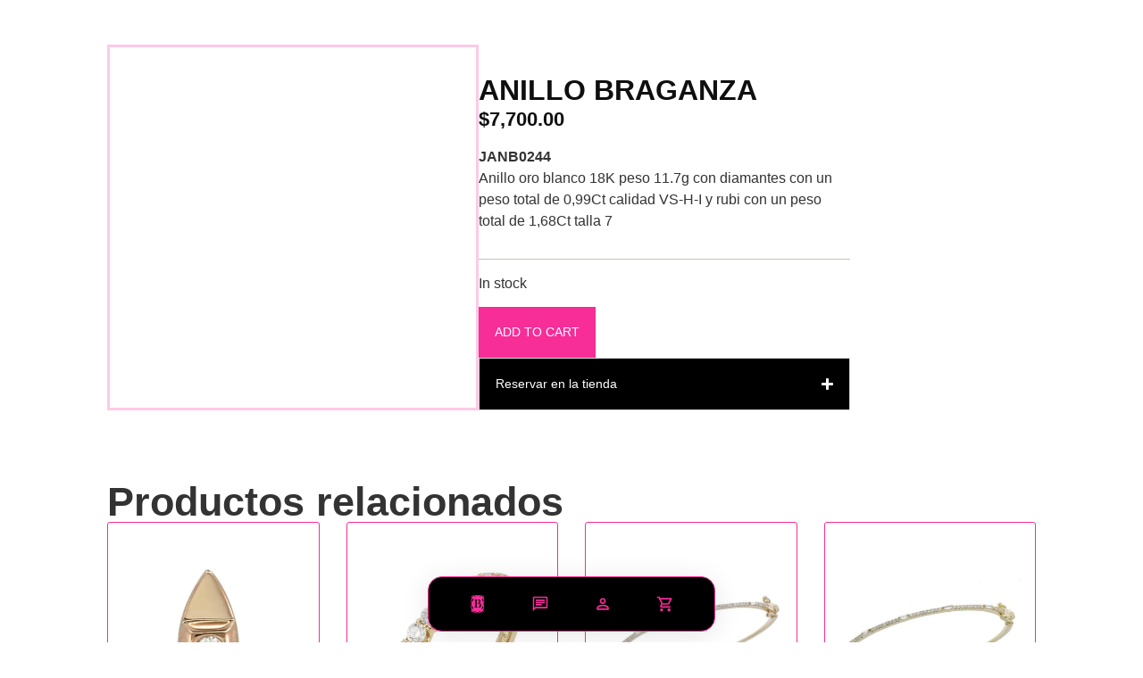

--- FILE ---
content_type: text/html; charset=UTF-8
request_url: https://promo.joyeriabraganza.com/producto/anillo-braganza-8/
body_size: 32810
content:
<!doctype html><html lang="es"><head><script data-no-optimize="1">var litespeed_docref=sessionStorage.getItem("litespeed_docref");litespeed_docref&&(Object.defineProperty(document,"referrer",{get:function(){return litespeed_docref}}),sessionStorage.removeItem("litespeed_docref"));</script> <meta charset="UTF-8"><meta name="viewport" content="width=device-width, initial-scale=1"><link rel="profile" href="https://gmpg.org/xfn/11"><meta name='robots' content='index, follow, max-image-preview:large, max-snippet:-1, max-video-preview:-1' /><title>ANILLO BRAGANZA - Joyería Braganza</title><link rel="canonical" href="https://promo.joyeriabraganza.com/producto/anillo-braganza-8/" /><meta property="og:locale" content="es_ES" /><meta property="og:type" content="article" /><meta property="og:title" content="ANILLO BRAGANZA - Joyería Braganza" /><meta property="og:description" content="JANB0244Anillo oro blanco 18K peso 11.7g con diamantes con un peso total de 0,99Ct calidad VS-H-I y rubi con un peso total de 1,68Ct talla 7" /><meta property="og:url" content="https://promo.joyeriabraganza.com/producto/anillo-braganza-8/" /><meta property="og:site_name" content="Joyería Braganza" /><meta property="article:publisher" content="https://www.facebook.com/joyeriabraganza/" /><meta property="article:modified_time" content="2024-05-01T10:20:55+00:00" /><meta property="og:image" content="https://promo.joyeriabraganza.com/wp-content/uploads/2024/05/janb0244.jpg" /><meta property="og:image:width" content="1863" /><meta property="og:image:height" content="1791" /><meta property="og:image:type" content="image/jpeg" /><meta name="twitter:card" content="summary_large_image" /> <script type="application/ld+json" class="yoast-schema-graph">{"@context":"https://schema.org","@graph":[{"@type":"WebPage","@id":"https://promo.joyeriabraganza.com/producto/anillo-braganza-8/","url":"https://promo.joyeriabraganza.com/producto/anillo-braganza-8/","name":"ANILLO BRAGANZA - Joyería Braganza","isPartOf":{"@id":"https://promo.joyeriabraganza.com/#website"},"primaryImageOfPage":{"@id":"https://promo.joyeriabraganza.com/producto/anillo-braganza-8/#primaryimage"},"image":{"@id":"https://promo.joyeriabraganza.com/producto/anillo-braganza-8/#primaryimage"},"thumbnailUrl":"https://promo.joyeriabraganza.com/wp-content/uploads/2024/05/janb0244.jpg","datePublished":"2024-05-01T10:20:42+00:00","dateModified":"2024-05-01T10:20:55+00:00","breadcrumb":{"@id":"https://promo.joyeriabraganza.com/producto/anillo-braganza-8/#breadcrumb"},"inLanguage":"es","potentialAction":[{"@type":"ReadAction","target":["https://promo.joyeriabraganza.com/producto/anillo-braganza-8/"]}]},{"@type":"ImageObject","inLanguage":"es","@id":"https://promo.joyeriabraganza.com/producto/anillo-braganza-8/#primaryimage","url":"https://promo.joyeriabraganza.com/wp-content/uploads/2024/05/janb0244.jpg","contentUrl":"https://promo.joyeriabraganza.com/wp-content/uploads/2024/05/janb0244.jpg","width":1863,"height":1791},{"@type":"BreadcrumbList","@id":"https://promo.joyeriabraganza.com/producto/anillo-braganza-8/#breadcrumb","itemListElement":[{"@type":"ListItem","position":1,"name":"Portada","item":"https://promo.joyeriabraganza.com/"},{"@type":"ListItem","position":2,"name":"Políticas de privacidad","item":"https://promo.joyeriabraganza.com/politicas-de-privacidad/"},{"@type":"ListItem","position":3,"name":"ANILLO BRAGANZA"}]},{"@type":"WebSite","@id":"https://promo.joyeriabraganza.com/#website","url":"https://promo.joyeriabraganza.com/","name":"Joyería Braganza","description":"Joyería Braganza","publisher":{"@id":"https://promo.joyeriabraganza.com/#organization"},"potentialAction":[{"@type":"SearchAction","target":{"@type":"EntryPoint","urlTemplate":"https://promo.joyeriabraganza.com/?s={search_term_string}"},"query-input":"required name=search_term_string"}],"inLanguage":"es"},{"@type":"Organization","@id":"https://promo.joyeriabraganza.com/#organization","name":"Joyería Braganza","url":"https://promo.joyeriabraganza.com/","logo":{"@type":"ImageObject","inLanguage":"es","@id":"https://promo.joyeriabraganza.com/#/schema/logo/image/","url":"https://promo.joyeriabraganza.com/wp-content/uploads/2023/11/Braganza-Logo-B-1.png","contentUrl":"https://promo.joyeriabraganza.com/wp-content/uploads/2023/11/Braganza-Logo-B-1.png","width":441,"height":227,"caption":"Joyería Braganza"},"image":{"@id":"https://promo.joyeriabraganza.com/#/schema/logo/image/"},"sameAs":["https://www.facebook.com/joyeriabraganza/","https://www.instagram.com/braganzajoyas/"]}]}</script> <link rel="alternate" type="application/rss+xml" title="Joyería Braganza &raquo; Feed" href="https://promo.joyeriabraganza.com/feed/" /><link rel="alternate" type="application/rss+xml" title="Joyería Braganza &raquo; Feed de los comentarios" href="https://promo.joyeriabraganza.com/comments/feed/" /><link rel="alternate" title="oEmbed (JSON)" type="application/json+oembed" href="https://promo.joyeriabraganza.com/wp-json/oembed/1.0/embed?url=https%3A%2F%2Fpromo.joyeriabraganza.com%2Fproducto%2Fanillo-braganza-8%2F" /><link rel="alternate" title="oEmbed (XML)" type="text/xml+oembed" href="https://promo.joyeriabraganza.com/wp-json/oembed/1.0/embed?url=https%3A%2F%2Fpromo.joyeriabraganza.com%2Fproducto%2Fanillo-braganza-8%2F&#038;format=xml" /><style id='wp-img-auto-sizes-contain-inline-css'>img:is([sizes=auto i],[sizes^="auto," i]){contain-intrinsic-size:3000px 1500px}
/*# sourceURL=wp-img-auto-sizes-contain-inline-css */</style><style id="litespeed-ccss">ul{box-sizing:border-box}:root{--wp--preset--font-size--normal:16px;--wp--preset--font-size--huge:42px}.screen-reader-text{clip:rect(1px,1px,1px,1px);word-wrap:normal!important;border:0;-webkit-clip-path:inset(50%);clip-path:inset(50%);height:1px;margin:-1px;overflow:hidden;padding:0;position:absolute;width:1px}body{--wp--preset--color--black:#000;--wp--preset--color--cyan-bluish-gray:#abb8c3;--wp--preset--color--white:#fff;--wp--preset--color--pale-pink:#f78da7;--wp--preset--color--vivid-red:#cf2e2e;--wp--preset--color--luminous-vivid-orange:#ff6900;--wp--preset--color--luminous-vivid-amber:#fcb900;--wp--preset--color--light-green-cyan:#7bdcb5;--wp--preset--color--vivid-green-cyan:#00d084;--wp--preset--color--pale-cyan-blue:#8ed1fc;--wp--preset--color--vivid-cyan-blue:#0693e3;--wp--preset--color--vivid-purple:#9b51e0;--wp--preset--gradient--vivid-cyan-blue-to-vivid-purple:linear-gradient(135deg,rgba(6,147,227,1) 0%,#9b51e0 100%);--wp--preset--gradient--light-green-cyan-to-vivid-green-cyan:linear-gradient(135deg,#7adcb4 0%,#00d082 100%);--wp--preset--gradient--luminous-vivid-amber-to-luminous-vivid-orange:linear-gradient(135deg,rgba(252,185,0,1) 0%,rgba(255,105,0,1) 100%);--wp--preset--gradient--luminous-vivid-orange-to-vivid-red:linear-gradient(135deg,rgba(255,105,0,1) 0%,#cf2e2e 100%);--wp--preset--gradient--very-light-gray-to-cyan-bluish-gray:linear-gradient(135deg,#eee 0%,#a9b8c3 100%);--wp--preset--gradient--cool-to-warm-spectrum:linear-gradient(135deg,#4aeadc 0%,#9778d1 20%,#cf2aba 40%,#ee2c82 60%,#fb6962 80%,#fef84c 100%);--wp--preset--gradient--blush-light-purple:linear-gradient(135deg,#ffceec 0%,#9896f0 100%);--wp--preset--gradient--blush-bordeaux:linear-gradient(135deg,#fecda5 0%,#fe2d2d 50%,#6b003e 100%);--wp--preset--gradient--luminous-dusk:linear-gradient(135deg,#ffcb70 0%,#c751c0 50%,#4158d0 100%);--wp--preset--gradient--pale-ocean:linear-gradient(135deg,#fff5cb 0%,#b6e3d4 50%,#33a7b5 100%);--wp--preset--gradient--electric-grass:linear-gradient(135deg,#caf880 0%,#71ce7e 100%);--wp--preset--gradient--midnight:linear-gradient(135deg,#020381 0%,#2874fc 100%);--wp--preset--font-size--small:13px;--wp--preset--font-size--medium:20px;--wp--preset--font-size--large:36px;--wp--preset--font-size--x-large:42px;--wp--preset--spacing--20:.44rem;--wp--preset--spacing--30:.67rem;--wp--preset--spacing--40:1rem;--wp--preset--spacing--50:1.5rem;--wp--preset--spacing--60:2.25rem;--wp--preset--spacing--70:3.38rem;--wp--preset--spacing--80:5.06rem;--wp--preset--shadow--natural:6px 6px 9px rgba(0,0,0,.2);--wp--preset--shadow--deep:12px 12px 50px rgba(0,0,0,.4);--wp--preset--shadow--sharp:6px 6px 0px rgba(0,0,0,.2);--wp--preset--shadow--outlined:6px 6px 0px -3px rgba(255,255,255,1),6px 6px rgba(0,0,0,1);--wp--preset--shadow--crisp:6px 6px 0px rgba(0,0,0,1)}button.pswp__button{box-shadow:none!important;background-image:url(/wp-content/plugins/woocommerce/assets/css/photoswipe/default-skin/default-skin.png)!important}button.pswp__button,button.pswp__button--arrow--left:before,button.pswp__button--arrow--right:before{background-color:transparent!important}button.pswp__button--arrow--left,button.pswp__button--arrow--right{background-image:none!important}.pswp{display:none;position:absolute;width:100%;height:100%;left:0;top:0;overflow:hidden;-ms-touch-action:none;touch-action:none;z-index:1500;-webkit-text-size-adjust:100%;-webkit-backface-visibility:hidden;outline:0}.pswp *{-webkit-box-sizing:border-box;box-sizing:border-box}.pswp__bg{position:absolute;left:0;top:0;width:100%;height:100%;background:#000;opacity:0;-webkit-transform:translateZ(0);transform:translateZ(0);-webkit-backface-visibility:hidden;will-change:opacity}.pswp__scroll-wrap{position:absolute;left:0;top:0;width:100%;height:100%;overflow:hidden}.pswp__container{-ms-touch-action:none;touch-action:none;position:absolute;left:0;right:0;top:0;bottom:0}.pswp__container{-webkit-touch-callout:none}.pswp__bg{will-change:opacity}.pswp__container{-webkit-backface-visibility:hidden}.pswp__item{position:absolute;left:0;right:0;top:0;bottom:0;overflow:hidden}.pswp__button{width:44px;height:44px;position:relative;background:0 0;overflow:visible;-webkit-appearance:none;display:block;border:0;padding:0;margin:0;float:right;opacity:.75;-webkit-box-shadow:none;box-shadow:none}.pswp__button::-moz-focus-inner{padding:0;border:0}.pswp__button,.pswp__button--arrow--left:before,.pswp__button--arrow--right:before{background:url(/wp-content/plugins/woocommerce/assets/css/photoswipe/default-skin/default-skin.png) 0 0 no-repeat;background-size:264px 88px;width:44px;height:44px}.pswp__button--close{background-position:0 -44px}.pswp__button--share{background-position:-44px -44px}.pswp__button--fs{display:none}.pswp__button--zoom{display:none;background-position:-88px 0}.pswp__button--arrow--left,.pswp__button--arrow--right{background:0 0;top:50%;margin-top:-50px;width:70px;height:100px;position:absolute}.pswp__button--arrow--left{left:0}.pswp__button--arrow--right{right:0}.pswp__button--arrow--left:before,.pswp__button--arrow--right:before{content:'';top:35px;background-color:rgba(0,0,0,.3);height:30px;width:32px;position:absolute}.pswp__button--arrow--left:before{left:6px;background-position:-138px -44px}.pswp__button--arrow--right:before{right:6px;background-position:-94px -44px}.pswp__share-modal{display:block;background:rgba(0,0,0,.5);width:100%;height:100%;top:0;left:0;padding:10px;position:absolute;z-index:1600;opacity:0;-webkit-backface-visibility:hidden;will-change:opacity}.pswp__share-modal--hidden{display:none}.pswp__share-tooltip{z-index:1620;position:absolute;background:#fff;top:56px;border-radius:2px;display:block;width:auto;right:44px;-webkit-box-shadow:0 2px 5px rgba(0,0,0,.25);box-shadow:0 2px 5px rgba(0,0,0,.25);-webkit-transform:translateY(6px);-ms-transform:translateY(6px);transform:translateY(6px);-webkit-backface-visibility:hidden;will-change:transform}.pswp__counter{position:absolute;left:0;top:0;height:44px;font-size:13px;line-height:44px;color:#fff;opacity:.75;padding:0 10px}.pswp__caption{position:absolute;left:0;bottom:0;width:100%;min-height:44px}.pswp__caption__center{text-align:left;max-width:420px;margin:0 auto;font-size:13px;padding:10px;line-height:20px;color:#ccc}.pswp__preloader{width:44px;height:44px;position:absolute;top:0;left:50%;margin-left:-22px;opacity:0;will-change:opacity;direction:ltr}.pswp__preloader__icn{width:20px;height:20px;margin:12px}@media screen and (max-width:1024px){.pswp__preloader{position:relative;left:auto;top:auto;margin:0;float:right}}.pswp__ui{-webkit-font-smoothing:auto;visibility:visible;opacity:1;z-index:1550}.pswp__top-bar{position:absolute;left:0;top:0;height:44px;width:100%}.pswp__caption,.pswp__top-bar{-webkit-backface-visibility:hidden;will-change:opacity}.pswp__caption,.pswp__top-bar{background-color:rgba(0,0,0,.5)}.pswp__ui--hidden .pswp__button--arrow--left,.pswp__ui--hidden .pswp__button--arrow--right,.pswp__ui--hidden .pswp__caption,.pswp__ui--hidden .pswp__top-bar{opacity:.001}:root{--woocommerce:#7f54b3;--wc-green:#7ad03a;--wc-red:#a00;--wc-orange:#ffba00;--wc-blue:#2ea2cc;--wc-primary:#7f54b3;--wc-primary-text:#fff;--wc-secondary:#e9e6ed;--wc-secondary-text:#515151;--wc-highlight:#b3af54;--wc-highligh-text:#fff;--wc-content-bg:#fff;--wc-subtext:#767676}.woocommerce img,.woocommerce-page img{height:auto;max-width:100%}@media only screen and (max-width:768px){:root{--woocommerce:#7f54b3;--wc-green:#7ad03a;--wc-red:#a00;--wc-orange:#ffba00;--wc-blue:#2ea2cc;--wc-primary:#7f54b3;--wc-primary-text:#fff;--wc-secondary:#e9e6ed;--wc-secondary-text:#515151;--wc-highlight:#b3af54;--wc-highligh-text:#fff;--wc-content-bg:#fff;--wc-subtext:#767676}}:root{--woocommerce:#7f54b3;--wc-green:#7ad03a;--wc-red:#a00;--wc-orange:#ffba00;--wc-blue:#2ea2cc;--wc-primary:#7f54b3;--wc-primary-text:#fff;--wc-secondary:#e9e6ed;--wc-secondary-text:#515151;--wc-highlight:#b3af54;--wc-highligh-text:#fff;--wc-content-bg:#fff;--wc-subtext:#767676}.screen-reader-text{clip:rect(1px,1px,1px,1px);height:1px;overflow:hidden;position:absolute!important;width:1px;word-wrap:normal!important}.woocommerce .quantity .qty{width:3.631em;text-align:center}.woocommerce div.product{margin-bottom:0;position:relative}.woocommerce .cart .button{float:none}html{line-height:1.15;-webkit-text-size-adjust:100%}*,:after,:before{box-sizing:border-box}body{margin:0;font-family:-apple-system,BlinkMacSystemFont,Segoe UI,Roboto,Helvetica Neue,Arial,Noto Sans,sans-serif,Apple Color Emoji,Segoe UI Emoji,Segoe UI Symbol,Noto Color Emoji;font-size:1rem;font-weight:400;line-height:1.5;color:#333;background-color:#fff;-webkit-font-smoothing:antialiased;-moz-osx-font-smoothing:grayscale}h1,h2{margin-block-start:.5rem;margin-block-end:1rem;font-family:inherit;font-weight:500;line-height:1.2;color:inherit}h1{font-size:2.5rem}h2{font-size:2rem}p{margin-block-start:0;margin-block-end:.9rem}a{background-color:transparent;text-decoration:none;color:#c36}strong{font-weight:bolder}img{border-style:none;height:auto;max-width:100%}details{display:block}summary{display:list-item}label{display:inline-block;line-height:1;vertical-align:middle}button,input{font-family:inherit;font-size:1rem;line-height:1.5;margin:0}input[type=email],input[type=text]{width:100%;border:1px solid #666;border-radius:3px;padding:.5rem 1rem}button,input{overflow:visible}button{text-transform:none}[type=submit],button{width:auto;-webkit-appearance:button}[type=submit]::-moz-focus-inner,button::-moz-focus-inner{border-style:none;padding:0}[type=submit]:-moz-focusring,button:-moz-focusring{outline:1px dotted ButtonText}[type=submit],button{display:inline-block;font-weight:400;color:#c36;text-align:center;white-space:nowrap;background-color:transparent;border:1px solid #c36;padding:.5rem 1rem;font-size:1rem;border-radius:3px}::-webkit-file-upload-button{-webkit-appearance:button;font:inherit}li,ul{margin-block-start:0;margin-block-end:0;border:0;outline:0;font-size:100%;vertical-align:baseline;background:0 0}.screen-reader-text{clip:rect(1px,1px,1px,1px);height:1px;overflow:hidden;position:absolute!important;width:1px;word-wrap:normal!important}.site-navigation{grid-area:nav-menu;display:flex;align-items:center;flex-grow:1}.elementor-screen-only,.screen-reader-text{position:absolute;top:-10000em;width:1px;height:1px;margin:-1px;padding:0;overflow:hidden;clip:rect(0,0,0,0);border:0}.elementor *,.elementor :after,.elementor :before{box-sizing:border-box}.elementor a{box-shadow:none;text-decoration:none}.elementor img{height:auto;max-width:100%;border:none;border-radius:0;box-shadow:none}.e-con-inner>.elementor-element.elementor-absolute,.e-con>.elementor-element.elementor-absolute{position:absolute}.elementor-element{--flex-direction:initial;--flex-wrap:initial;--justify-content:initial;--align-items:initial;--align-content:initial;--gap:initial;--flex-basis:initial;--flex-grow:initial;--flex-shrink:initial;--order:initial;--align-self:initial;flex-basis:var(--flex-basis);flex-grow:var(--flex-grow);flex-shrink:var(--flex-shrink);order:var(--order);align-self:var(--align-self)}.elementor-element.elementor-absolute{z-index:1}.elementor-align-center{text-align:center}:root{--page-title-display:block}.elementor-page-title,h1.entry-title{display:var(--page-title-display)}.elementor-widget{position:relative}.elementor-widget:not(:last-child){margin-bottom:20px}.elementor-widget:not(:last-child).elementor-absolute,.elementor-widget:not(:last-child).elementor-widget__width-initial{margin-bottom:0}.elementor-column{position:relative;min-height:1px;display:flex}@media (min-width:768px){.elementor-column.elementor-col-100{width:100%}}@media (max-width:767px){.elementor-column{width:100%}}.elementor-grid{display:grid;grid-column-gap:var(--grid-column-gap);grid-row-gap:var(--grid-row-gap)}.elementor-grid-4 .elementor-grid{grid-template-columns:repeat(4,1fr)}@media (max-width:1024px){.elementor-grid-tablet-2 .elementor-grid{grid-template-columns:repeat(2,1fr)}}@media (max-width:767px){.elementor-grid-mobile-2 .elementor-grid{grid-template-columns:repeat(2,1fr)}}.e-con{--border-radius:0;--border-block-start-width:0px;--border-inline-end-width:0px;--border-block-end-width:0px;--border-inline-start-width:0px;--border-style:initial;--border-color:initial;--container-widget-width:100%;--container-widget-height:initial;--container-widget-flex-grow:0;--container-widget-align-self:initial;--content-width:min(100%,var(--container-max-width,1140px));--width:100%;--min-height:initial;--height:auto;--text-align:initial;--margin-block-start:0px;--margin-inline-end:0px;--margin-block-end:0px;--margin-inline-start:0px;--padding-block-start:var(--container-default-padding-block-start,10px);--padding-inline-end:var(--container-default-padding-inline-end,10px);--padding-block-end:var(--container-default-padding-block-end,10px);--padding-inline-start:var(--container-default-padding-inline-start,10px);--position:relative;--z-index:revert;--overflow:visible;--gap:var(--widgets-spacing,20px);--overlay-mix-blend-mode:initial;--overlay-opacity:1;--e-con-grid-template-columns:repeat(3,1fr);--e-con-grid-template-rows:repeat(2,1fr);position:var(--position);width:var(--width);min-width:0;min-height:var(--min-height);height:var(--height);border-radius:var(--border-radius);margin-block-start:var(--bc-margin-block-start,var(--margin-block-start));margin-inline-end:var(--bc-margin-inline-end,var(--margin-inline-end));margin-block-end:var(--bc-margin-block-end,var(--margin-block-end));margin-inline-start:var(--bc-margin-inline-start,var(--margin-inline-start));padding-inline-start:var(--bc-padding-inline-start,var(--padding-inline-start));padding-inline-end:var(--bc-padding-inline-end,var(--padding-inline-end));z-index:var(--z-index);overflow:var(--overflow)}.e-con.e-flex{--flex-direction:column;--flex-basis:auto;--flex-grow:0;--flex-shrink:1;flex:var(--flex-grow) var(--flex-shrink) var(--flex-basis)}.e-con-full,.e-con>.e-con-inner{text-align:var(--text-align);padding-block-start:var(--bc-padding-block-start,var(--padding-block-start));padding-block-end:var(--bc-padding-block-end,var(--padding-block-end))}.e-con-full.e-flex,.e-con.e-flex>.e-con-inner{flex-direction:var(--flex-direction)}.e-con,.e-con>.e-con-inner{display:var(--display)}.e-con-boxed.e-flex{flex-direction:column;flex-wrap:nowrap;justify-content:normal;align-items:normal;align-content:normal}.e-con-boxed{text-align:initial;gap:initial}.e-con.e-flex>.e-con-inner{flex-wrap:var(--flex-wrap);justify-content:var(--justify-content);align-items:var(--align-items);align-content:var(--align-content);flex-basis:auto;flex-grow:1;flex-shrink:1;align-self:auto}.e-con>.e-con-inner{gap:var(--gap);width:100%;max-width:var(--content-width);margin:0 auto;padding-inline-start:0;padding-inline-end:0;height:100%}.e-con .elementor-widget.elementor-widget{margin-block-end:0}.e-con:before{content:var(--background-overlay);display:block;position:absolute;mix-blend-mode:var(--overlay-mix-blend-mode);opacity:var(--overlay-opacity);border-radius:var(--border-radius);border-style:var(--border-style);border-color:var(--border-color);border-block-start-width:var(--border-block-start-width);border-inline-end-width:var(--border-inline-end-width);border-block-end-width:var(--border-block-end-width);border-inline-start-width:var(--border-inline-start-width);top:calc(0px - var(--border-block-start-width));left:calc(0px - var(--border-inline-start-width));width:max(100% + var(--border-inline-end-width) + var(--border-inline-start-width),100%);height:max(100% + var(--border-block-start-width) + var(--border-block-end-width),100%)}.e-con .elementor-widget{min-width:0}.e-con>.e-con-inner>.elementor-widget>.elementor-widget-container,.e-con>.elementor-widget>.elementor-widget-container{height:100%}.e-con.e-con>.e-con-inner>.elementor-widget,.elementor.elementor .e-con>.elementor-widget{max-width:100%}@media (max-width:767px){.e-con.e-flex{--width:100%;--flex-wrap:wrap}}.e-con{--bc-margin-block-start:var(--margin-top);--bc-margin-block-end:var(--margin-bottom);--bc-margin-inline-start:var(--margin-left);--bc-margin-inline-end:var(--margin-right);--bc-padding-block-start:var(--padding-top);--bc-padding-block-end:var(--padding-bottom);--bc-padding-inline-start:var(--padding-left);--bc-padding-inline-end:var(--padding-right)}.elementor-form-fields-wrapper{display:flex;flex-wrap:wrap}.elementor-field-group{flex-wrap:wrap;align-items:center}.elementor-field-group.elementor-field-type-submit{align-items:flex-end}.elementor-field-group .elementor-field-textual{width:100%;max-width:100%;border:1px solid #69727d;background-color:transparent;color:#1f2124;vertical-align:middle;flex-grow:1}.elementor-field-group .elementor-field-textual::-moz-placeholder{color:inherit;font-family:inherit;opacity:.6}.elementor-field-textual{line-height:1.4;font-size:15px;min-height:40px;padding:5px 14px;border-radius:3px}.elementor-button-align-stretch .elementor-field-type-submit:not(.e-form__buttons__wrapper) .elementor-button{flex-basis:100%}.elementor-form .elementor-button{padding-top:0;padding-bottom:0;border:none}.elementor-form .elementor-button>span{display:flex;justify-content:center}.elementor-form .elementor-button.elementor-size-sm{min-height:40px}.elementor-button{display:inline-block;line-height:1;background-color:#69727d;font-size:15px;padding:12px 24px;border-radius:3px;color:#fff;fill:#fff;text-align:center}.elementor-button:visited{color:#fff}.elementor-button-icon{flex-grow:0;order:5}.elementor-button-text{flex-grow:1;order:10;display:inline-block}.elementor-button span{text-decoration:inherit}.elementor-icon{display:inline-block;line-height:1;color:#69727d;font-size:50px;text-align:center}.elementor-icon svg{width:1em;height:1em;position:relative;display:block}.elementor-icon svg:before{position:absolute;left:50%;transform:translateX(-50%)}.elementor-element{--swiper-theme-color:#000;--swiper-navigation-size:44px;--swiper-pagination-bullet-size:6px;--swiper-pagination-bullet-horizontal-gap:6px}.elementor .elementor-element ul.elementor-icon-list-items{padding:0}.elementor-widget-n-accordion{--n-accordion-title-font-size:20px;--n-accordion-title-flex-grow:initial;--n-accordion-title-justify-content:initial;--n-accordion-title-icon-order:-1;--n-accordion-border-width:1px;--n-accordion-border-color:#d5d8dc;--n-accordion-border-style:solid;--n-accordion-item-title-flex-grow:initial;--n-accordion-item-title-space-between:0px;--n-accordion-item-title-distance-from-content:0px;--n-accordion-padding:10px;--n-accordion-border-radius:0px;--n-accordion-icon-size:15px;--n-accordion-title-normal-color:#1f2124;--n-accordion-title-hover-color:#1f2124;--n-accordion-title-active-color:#1f2124;--n-accordion-icon-normal-color:var(--n-accordion-title-normal-color);--n-accordion-icon-hover-color:var(--n-accordion-title-hover-color);--n-accordion-icon-active-color:var(--n-accordion-title-active-color);--n-accordion-icon-gap:0 10px;width:100%}.elementor-widget-n-accordion .e-n-accordion details>summary::-webkit-details-marker{display:none}.elementor-widget-n-accordion .e-n-accordion-item{display:flex;flex-direction:column;position:relative}.elementor-widget-n-accordion .e-n-accordion-item-title{border:var(--n-accordion-border-width) var(--n-accordion-border-style) var(--n-accordion-border-color)}.elementor-widget-n-accordion .e-n-accordion-item-title{display:flex;flex-direction:row;list-style:none;padding:var(--n-accordion-padding);justify-content:var(--n-accordion-title-justify-content);border-radius:var(--n-accordion-border-radius);flex-grow:var(--n-menu-title-flex-grow);gap:var(--n-accordion-icon-gap);color:var(--n-accordion-title-normal-color);align-items:center}.elementor-widget-n-accordion .e-n-accordion-item-title-header{display:flex}.elementor-widget-n-accordion .e-n-accordion-item-title-text{font-size:var(--n-accordion-title-font-size);align-items:center}.elementor-widget-n-accordion .e-n-accordion-item-title-icon{display:flex;flex-direction:row;align-items:center;order:var(--n-accordion-title-icon-order);position:relative;width:-moz-fit-content;width:fit-content}.elementor-widget-n-accordion .e-n-accordion-item-title-icon span{height:var(--n-accordion-icon-size);width:auto}.elementor-widget-n-accordion .e-n-accordion-item-title-icon span>svg{fill:var(--n-accordion-icon-normal-color);height:var(--n-accordion-icon-size)}.elementor-widget-n-accordion .e-n-accordion-item .e-n-accordion-item-title-icon .e-opened{display:none}.elementor-widget-n-accordion .e-n-accordion-item .e-n-accordion-item-title-icon .e-closed{display:flex}.elementor-widget-n-accordion .e-n-accordion-item .e-n-accordion-item-title-icon span>svg{fill:var(--n-accordion-icon-normal-color)}:root{--swiper-theme-color:#007aff}:root{--swiper-navigation-size:44px}.elementor-kit-12{--e-global-color-primary:#000;--e-global-color-secondary:#d7ad8f;--e-global-color-text:#565656;--e-global-color-accent:#0f0f0f;--e-global-color-15446b1:#fff;--e-global-color-ba0e161:#f6f4f2;--e-global-color-41ad302:#f72d98;--e-global-color-a8c2f70:#e0e0e0;--e-global-color-d595f8c:#428921;--e-global-color-b26b24d:#ba9041;--e-global-color-18ecdca:#f72d98;--e-global-typography-primary-font-family:"Aboreto";--e-global-typography-primary-font-weight:300;--e-global-typography-secondary-font-family:"Fjalla One";--e-global-typography-secondary-font-weight:400;--e-global-typography-text-font-family:"Montserrat";--e-global-typography-text-font-size:clamp(1rem,.9617rem + .2041vw,1.125rem);--e-global-typography-text-font-weight:400;--e-global-typography-accent-font-family:"Montserrat";--e-global-typography-accent-font-size:14px;--e-global-typography-accent-font-weight:600;--e-global-typography-15ef50a-font-family:"Sorts Mill Goudy";--e-global-typography-15ef50a-font-weight:500;font-family:"Montserrat",Sans-serif;font-size:1rem;font-weight:400;background-color:var(--e-global-color-15446b1)}.elementor-kit-12 a{color:var(--e-global-color-primary);font-family:"Montserrat",Sans-serif;font-size:15px;font-weight:500}.elementor-kit-12 h1{color:var(--e-global-color-secondary);font-family:"Aboreto",Sans-serif;font-size:clamp(3.157rem,2.835rem + 1.7176vw,4.209rem);font-weight:300}.elementor-kit-12 h2{font-family:"Aboreto",Sans-serif;font-size:clamp(1.414rem,.9814rem + 2.3069vw,2.827rem);font-weight:600}.e-con{--container-max-width:1280px}.elementor-widget:not(:last-child){margin-block-end:20px}.elementor-element{--widgets-spacing:20px 20px}h1.entry-title{display:var(--page-title-display)}@media (max-width:1024px){.e-con{--container-max-width:1024px}}@media (max-width:767px){.elementor-kit-12{font-size:16px}.elementor-kit-12 a{font-size:16px}.e-con{--container-max-width:767px}}.elementor-location-header:before{content:"";display:table;clear:both}.elementor-1054 .elementor-element.elementor-element-fb15dbf{--display:flex;--min-height:0px;--flex-direction:row;--container-widget-width:initial;--container-widget-height:100%;--container-widget-flex-grow:1;--container-widget-align-self:stretch;--justify-content:center;--gap:0px 0px;--border-radius:15px;box-shadow:0px 0px 40px -10px rgba(0,0,0,.5);--margin-block-start:0px;--margin-block-end:0px;--margin-inline-start:0px;--margin-inline-end:0px;--padding-block-start:0px;--padding-block-end:12px;--padding-inline-start:20px;--padding-inline-end:20px;--position:fixed;bottom:12px;--z-index:99}.elementor-1054 .elementor-element.elementor-element-fb15dbf:not(.elementor-motion-effects-element-type-background){background-color:var(--e-global-color-primary)}body:not(.rtl) .elementor-1054 .elementor-element.elementor-element-fb15dbf{left:50%}.elementor-1054 .elementor-element.elementor-element-84e6a47 .elementor-icon-box-wrapper{text-align:center}.elementor-1054 .elementor-element.elementor-element-84e6a47.elementor-view-default .elementor-icon{fill:var(--e-global-color-41ad302);color:var(--e-global-color-41ad302);border-color:var(--e-global-color-41ad302)}.elementor-1054 .elementor-element.elementor-element-84e6a47{--icon-box-icon-margin:0px;width:var(--container-widget-width,70px);max-width:70px;--container-widget-width:70px;--container-widget-flex-grow:0}.elementor-1054 .elementor-element.elementor-element-84e6a47 .elementor-icon{font-size:20px}.elementor-1054 .elementor-element.elementor-element-84e6a47 .elementor-icon-box-title{margin-bottom:0;color:var(--e-global-color-41ad302)}.elementor-1054 .elementor-element.elementor-element-84e6a47 .elementor-icon-box-title,.elementor-1054 .elementor-element.elementor-element-84e6a47 .elementor-icon-box-title a{font-family:"Montserrat",Sans-serif;font-size:12px;font-weight:600}.elementor-1054 .elementor-element.elementor-element-501de4b .elementor-icon-box-wrapper{text-align:center}.elementor-1054 .elementor-element.elementor-element-501de4b.elementor-view-default .elementor-icon{fill:var(--e-global-color-41ad302);color:var(--e-global-color-41ad302);border-color:var(--e-global-color-41ad302)}.elementor-1054 .elementor-element.elementor-element-501de4b{--icon-box-icon-margin:0px;width:var(--container-widget-width,70px);max-width:70px;--container-widget-width:70px;--container-widget-flex-grow:0}.elementor-1054 .elementor-element.elementor-element-501de4b .elementor-icon{font-size:20px}.elementor-1054 .elementor-element.elementor-element-501de4b .elementor-icon-box-title{color:var(--e-global-color-41ad302)}.elementor-1054 .elementor-element.elementor-element-501de4b .elementor-icon-box-title,.elementor-1054 .elementor-element.elementor-element-501de4b .elementor-icon-box-title a{font-family:"Montserrat",Sans-serif;font-size:12px;font-weight:600}.elementor-1054 .elementor-element.elementor-element-2209927 .elementor-icon-box-wrapper{text-align:center}.elementor-1054 .elementor-element.elementor-element-2209927.elementor-view-default .elementor-icon{fill:var(--e-global-color-41ad302);color:var(--e-global-color-41ad302);border-color:var(--e-global-color-41ad302)}.elementor-1054 .elementor-element.elementor-element-2209927{--icon-box-icon-margin:0px;width:var(--container-widget-width,70px);max-width:70px;--container-widget-width:70px;--container-widget-flex-grow:0}.elementor-1054 .elementor-element.elementor-element-2209927 .elementor-icon{font-size:20px}.elementor-1054 .elementor-element.elementor-element-2209927 .elementor-icon-box-title{color:var(--e-global-color-41ad302)}.elementor-1054 .elementor-element.elementor-element-2209927 .elementor-icon-box-title,.elementor-1054 .elementor-element.elementor-element-2209927 .elementor-icon-box-title a{font-family:"Montserrat",Sans-serif;font-size:12px;font-weight:600}.elementor-1054 .elementor-element.elementor-element-a21da57 .elementor-icon-box-wrapper{text-align:center}.elementor-1054 .elementor-element.elementor-element-a21da57.elementor-view-default .elementor-icon{fill:var(--e-global-color-41ad302);color:var(--e-global-color-41ad302);border-color:var(--e-global-color-41ad302)}.elementor-1054 .elementor-element.elementor-element-a21da57{--icon-box-icon-margin:0px;width:var(--container-widget-width,70px);max-width:70px;--container-widget-width:70px;--container-widget-flex-grow:0}.elementor-1054 .elementor-element.elementor-element-a21da57 .elementor-icon{font-size:20px}.elementor-1054 .elementor-element.elementor-element-a21da57 .elementor-icon-box-title{color:#f72d98}.elementor-1054 .elementor-element.elementor-element-a21da57 .elementor-icon-box-title,.elementor-1054 .elementor-element.elementor-element-a21da57 .elementor-icon-box-title a{font-family:"Montserrat",Sans-serif;font-size:12px;font-weight:600}.elementor-1054 .elementor-element.elementor-element-80410fd{--divider-border-style:solid;--divider-color:#00000000;--divider-border-width:70px;width:var(--container-widget-width,70px);max-width:70px;--container-widget-width:70px;--container-widget-flex-grow:0;top:-30px;z-index:-5}.elementor-1054 .elementor-element.elementor-element-80410fd .elementor-divider-separator{width:100%}.elementor-1054 .elementor-element.elementor-element-80410fd .elementor-divider{padding-block-start:2px;padding-block-end:2px}body:not(.rtl) .elementor-1054 .elementor-element.elementor-element-80410fd{left:0}.elementor-1054 .elementor-element.elementor-element-80410fd>.elementor-widget-container{background-color:var(--e-global-color-primary);border-radius:50px;box-shadow:0px -23px 30px -10px rgba(0,0,0,.26)}@media (max-width:767px){.elementor-1054 .elementor-element.elementor-element-fb15dbf{--align-items:flex-start;--container-widget-width:calc((1 - var(--container-widget-flex-grow))*100%);--border-radius:0px;--padding-block-start:0px;--padding-block-end:12px;--padding-inline-start:0px;--padding-inline-end:20px;bottom:0}}@media (min-width:768px){.elementor-1054 .elementor-element.elementor-element-fb15dbf{--width:100%}}.icon-menu .elementor-widget-divider{opacity:0;margin-top:20px}.elementor-1054 .elementor-element.elementor-element-80410fd .elementor-widget-container{background:var(--background-color)}.elementor-1054 .elementor-element.elementor-element-80410fd:before{content:"";position:absolute;top:4px;left:-27px;width:30px;height:30px;background:0 0;border-radius:50%;box-shadow:15px 18px var(--background-color)}.elementor-1054 .elementor-element.elementor-element-80410fd:after{content:"";position:absolute;top:4px;right:-27px;width:30px;height:30px;background:0 0;border-radius:50%;box-shadow:-15px 18px var(--background-color)}.elementor-1054 .elementor-element.elementor-element-fb15dbf .elementor-icon-box-icon{font-size:20px;font-family:"Montserrat",Sans-serif}.elementor-1054 .elementor-element.elementor-element-fb15dbf .elementor-icon-box-title{margin:0}.elementor-1054 .elementor-element.elementor-element-fb15dbf{background:#000;border-radius:16px;box-shadow:0 4px 30px rgba(0,0,0,.1);border:1px solid #f72d98;menu-active-color:#fff}.elementor-1054 .elementor-element.elementor-element-fb15dbf{width:max-content;transform:translateX(-50%);background:var(--background-color)}.elementor-1054 .elementor-element.elementor-element-fb15dbf:before{content:""!important;display:none!important}.elementor-1054 .elementor-element.elementor-element-fb15dbf .elementor-widget-icon-box .elementor-icon-box-icon a{padding-bottom:9px;width:100%;display:flex;align-items:center;justify-content:center;margin:-15px 0 0;position:relative;z-index:1;transform:translateY(35px)}.elementor-1054 .elementor-element.elementor-element-fb15dbf .elementor-icon-box-content{width:125%;transform:translate(-50%,8px);position:relative;left:50%;opacity:0;z-index:-1;display:flex;align-items:center;justify-content:center;height:34px}.elementor-1054 .elementor-element.elementor-element-fb15dbf .elementor-icon-box-title a{background:var(--menu-active-color);padding:5px 8px;border-radius:10px;display:table}.elementor-1054 .elementor-element.elementor-element-fb15dbf a{outline:none}.elementor-1054 .elementor-element.elementor-element-fb15dbf:not(.v2) .elementor-icon-box-title{transform:none!important}.elementor-1054 .elementor-element.elementor-element-fb15dbf .elementor-widget-html{display:none}@media (max-width:767px){.elementor-1054 .elementor-element.elementor-element-fb15dbf{width:calc(100% + 2px);justify-content:center}.elementor-1054 .elementor-element.elementor-element-fb15dbf{background:#000;border-radius:0;box-shadow:0 4px 30px rgba(0,0,0,.1);border:0 solid #f72d98;menu-active-color:#fff}}.elementor-1700 .elementor-element.elementor-element-f5ee7d5{--display:flex;--flex-direction:row;--container-widget-width:calc((1 - var(--container-widget-flex-grow))*100%);--container-widget-height:100%;--container-widget-flex-grow:1;--container-widget-align-self:stretch;--justify-content:center;--align-items:flex-start;--gap:0px 50px;--padding-block-start:50px;--padding-block-end:50px;--padding-inline-start:120px;--padding-inline-end:120px}.elementor-1700 .elementor-element.elementor-element-d6af915{--display:flex;--flex-direction:column;--container-widget-width:100%;--container-widget-height:initial;--container-widget-flex-grow:0;--container-widget-align-self:initial;border-style:solid;--border-style:solid;border-color:#F72D9840;--border-color:#F72D9840}.elementor-1700 .elementor-element.elementor-element-d7b511e{--display:flex;--flex-direction:column;--container-widget-width:100%;--container-widget-height:initial;--container-widget-flex-grow:0;--container-widget-align-self:initial;--justify-content:center;--padding-block-start:35px;--padding-block-end:0px;--padding-inline-start:0px;--padding-inline-end:0px}.elementor-1700 .elementor-element.elementor-element-4ea42ac .elementor-heading-title{color:var(--e-global-color-accent);font-family:"Aboreto",Sans-serif;font-size:32px;font-weight:600}.woocommerce .elementor-1700 .elementor-element.elementor-element-20c679d .price{color:var(--e-global-color-accent);font-size:22px;font-weight:600}.elementor-1700 .elementor-element.elementor-element-ed69ca7{--divider-border-style:solid;--divider-color:#514B3957;--divider-border-width:1px}.elementor-1700 .elementor-element.elementor-element-ed69ca7 .elementor-divider-separator{width:100%;margin:0 auto;margin-center:0}.elementor-1700 .elementor-element.elementor-element-ed69ca7 .elementor-divider{text-align:center;padding-block-start:15px;padding-block-end:15px}.elementor-1700 .elementor-element.elementor-element-62213f9 .cart button,.elementor-1700 .elementor-element.elementor-element-62213f9 .cart .button{font-family:"Montserrat",Sans-serif;font-size:14px;font-weight:400;text-transform:uppercase;border-style:none;border-radius:0;padding:18px;color:var(--e-global-color-15446b1);background-color:var(--e-global-color-41ad302)}.elementor-1700 .elementor-element.elementor-element-62213f9 .quantity .qty{font-family:var(--e-global-typography-text-font-family),Sans-serif;font-size:var(--e-global-typography-text-font-size);font-weight:var(--e-global-typography-text-font-weight);border-style:solid;border-width:1px;border-radius:0;color:var(--e-global-color-primary);border-color:var(--e-global-color-primary)}.elementor-1700 .elementor-element.elementor-element-6ee364c{--display:flex}.elementor-1700 .elementor-element.elementor-element-118e8b6{--display:flex;--flex-direction:column;--container-widget-width:100%;--container-widget-height:initial;--container-widget-flex-grow:0;--container-widget-align-self:initial}.elementor-1700 .elementor-element.elementor-element-9000c0a .elementor-field-group{padding-right:calc(10px/2);padding-left:calc(10px/2);margin-bottom:10px}.elementor-1700 .elementor-element.elementor-element-9000c0a .elementor-form-fields-wrapper{margin-left:calc(-10px/2);margin-right:calc(-10px/2);margin-bottom:-10px}.elementor-1700 .elementor-element.elementor-element-9000c0a .elementor-field-group .elementor-field{color:var(--e-global-color-primary)}.elementor-1700 .elementor-element.elementor-element-9000c0a .elementor-field-group .elementor-field{font-family:"Montserrat",Sans-serif;font-size:16px;font-weight:400}.elementor-1700 .elementor-element.elementor-element-9000c0a .elementor-field-group:not(.elementor-field-type-upload) .elementor-field:not(.elementor-select-wrapper){background-color:#fff;border-color:var(--e-global-color-text);border-width:0 0 1px;border-radius:0}.elementor-1700 .elementor-element.elementor-element-9000c0a .elementor-button{font-family:"Montserrat",Sans-serif;font-size:14px;font-weight:400;text-transform:uppercase;border-style:none;border-radius:0;padding:18px}.elementor-1700 .elementor-element.elementor-element-9000c0a .elementor-button[type=submit]{background-color:var(--e-global-color-41ad302);color:#fff}.elementor-1700 .elementor-element.elementor-element-9000c0a{--e-form-steps-indicators-spacing:20px;--e-form-steps-indicator-padding:30px;--e-form-steps-indicator-inactive-secondary-color:#fff;--e-form-steps-indicator-active-secondary-color:#fff;--e-form-steps-indicator-completed-secondary-color:#fff;--e-form-steps-divider-width:1px;--e-form-steps-divider-gap:10px}.elementor-1700 .elementor-element.elementor-element-111c835{--n-accordion-title-justify-content:space-between;--n-accordion-title-flex-grow:1;--n-accordion-title-icon-order:initial;--n-accordion-title-font-size:14px;--n-accordion-item-title-space-between:0px;--n-accordion-item-title-distance-from-content:0px;--n-accordion-title-normal-color:var(--e-global-color-15446b1);--n-accordion-title-hover-color:var(--e-global-color-15446b1);--n-accordion-title-active-color:var(--e-global-color-15446b1);--n-accordion-icon-size:15px}.elementor-1700 .elementor-element.elementor-element-111c835>.elementor-widget-container>.e-n-accordion>.e-n-accordion-item>.e-n-accordion-item-title{background-color:var(--e-global-color-primary)}.elementor-1700 .elementor-element.elementor-element-111c835{--n-accordion-padding:18px}.elementor-1700 .elementor-element.elementor-element-6191ce3{--display:flex;--flex-direction:column;--container-widget-width:100%;--container-widget-height:initial;--container-widget-flex-grow:0;--container-widget-align-self:initial;--margin-block-start:0px;--margin-block-end:0px;--margin-inline-start:0px;--margin-inline-end:0px;--padding-block-start:30px;--padding-block-end:100px;--padding-inline-start:120px;--padding-inline-end:120px}.elementor-1700 .elementor-element.elementor-element-4c043c8{--grid-columns:4}.elementor-1700 .elementor-element.elementor-element-4c043c8 .elementor-loop-container{grid-auto-rows:1fr}.elementor-1700 .elementor-element.elementor-element-4c043c8 .e-loop-item>.e-con{height:100%}@media (max-width:1024px){.elementor-1700 .elementor-element.elementor-element-f5ee7d5{--flex-direction:row;--container-widget-width:calc((1 - var(--container-widget-flex-grow))*100%);--container-widget-height:100%;--container-widget-flex-grow:1;--container-widget-align-self:stretch;--justify-content:flex-start;--align-items:center;--gap:0px 10px;--padding-block-start:50px;--padding-block-end:50px;--padding-inline-start:20px;--padding-inline-end:20px}.elementor-1700 .elementor-element.elementor-element-d6af915.e-con{--align-self:flex-start}.elementor-1700 .elementor-element.elementor-element-4ea42ac .elementor-heading-title{font-size:24px}.elementor-1700 .elementor-element.elementor-element-62213f9 .quantity .qty{font-size:var(--e-global-typography-text-font-size)}.elementor-1700 .elementor-element.elementor-element-6191ce3{--padding-block-start:30px;--padding-block-end:80px;--padding-inline-start:20px;--padding-inline-end:20px}.elementor-1700 .elementor-element.elementor-element-4c043c8{--grid-columns:2}}@media (max-width:767px){.elementor-1700 .elementor-element.elementor-element-d6af915{--border-radius:1px}.elementor-1700 .elementor-element.elementor-element-4ea42ac .elementor-heading-title{font-size:18px}.woocommerce .elementor-1700 .elementor-element.elementor-element-20c679d .price{font-size:18px}.elementor-1700 .elementor-element.elementor-element-62213f9 .quantity .qty{font-size:var(--e-global-typography-text-font-size)}.elementor-1700 .elementor-element.elementor-element-06ac43f .elementor-heading-title{font-size:18px}.elementor-1700 .elementor-element.elementor-element-4c043c8{--grid-columns:2;--grid-column-gap:10px}}@media (min-width:768px){.elementor-1700 .elementor-element.elementor-element-f5ee7d5{--width:100%}.elementor-1700 .elementor-element.elementor-element-d6af915{--width:40%}.elementor-1700 .elementor-element.elementor-element-d7b511e{--width:40%}}@media (max-width:1024px) and (min-width:768px){.elementor-1700 .elementor-element.elementor-element-d6af915{--width:50%}.elementor-1700 .elementor-element.elementor-element-d7b511e{--width:50%}}:root{--joinchat-ico:url("data:image/svg+xml;charset=utf-8,%3Csvg xmlns='http://www.w3.org/2000/svg' viewBox='0 0 24 24'%3E%3Cpath fill='%23fff' d='M3.516 3.516c4.686-4.686 12.284-4.686 16.97 0s4.686 12.283 0 16.97a12 12 0 0 1-13.754 2.299l-5.814.735a.392.392 0 0 1-.438-.44l.748-5.788A12 12 0 0 1 3.517 3.517zm3.61 17.043.3.158a9.85 9.85 0 0 0 11.534-1.758c3.843-3.843 3.843-10.074 0-13.918s-10.075-3.843-13.918 0a9.85 9.85 0 0 0-1.747 11.554l.16.303-.51 3.942a.196.196 0 0 0 .219.22zm6.534-7.003-.933 1.164a9.84 9.84 0 0 1-3.497-3.495l1.166-.933a.79.79 0 0 0 .23-.94L9.561 6.96a.79.79 0 0 0-.924-.445l-2.023.524a.797.797 0 0 0-.588.88 11.754 11.754 0 0 0 10.005 10.005.797.797 0 0 0 .88-.587l.525-2.023a.79.79 0 0 0-.445-.923L14.6 13.327a.79.79 0 0 0-.94.23z'/%3E%3C/svg%3E");--joinchat-font:-apple-system,blinkmacsystemfont,"Segoe UI",roboto,oxygen-sans,ubuntu,cantarell,"Helvetica Neue",sans-serif}.joinchat{--bottom:20px;--sep:20px;--s:60px;display:none;position:fixed;z-index:9000;right:var(--sep);bottom:var(--bottom);font:normal normal normal 16px/1.625em var(--joinchat-font);letter-spacing:0;animation:joinchat_show .5s cubic-bezier(.18,.89,.32,1.28) 10ms both;transform:scale3d(0,0,0);transform-origin:calc(var(--s)/-2) calc(var(--s)/-4);touch-action:manipulation;-webkit-font-smoothing:antialiased}.joinchat *,.joinchat :after,.joinchat :before{box-sizing:border-box}.joinchat--left{right:auto;left:var(--sep)}.joinchat__button{position:absolute;z-index:2;bottom:8px;right:8px;height:var(--s);min-width:var(--s);background:#25d366;color:inherit;border-radius:calc(var(--s)/2);box-shadow:1px 6px 24px 0 rgba(7,94,84,.24)}.joinchat--left .joinchat__button{right:auto;left:8px}.joinchat__button__open{width:var(--s);height:var(--s);border-radius:50%;background:rgb(0 0 0/0) var(--joinchat-ico) 50% no-repeat;background-size:60%;overflow:hidden}@keyframes joinchat_show{0%{transform:scale3d(0,0,0)}to{transform:scaleX(1)}}@media (prefers-reduced-motion){.joinchat{animation:none}}.joinchat{--red:10;--green:1;--blue:1}@media (max-width:767px){.joinchat{--bottom:76px!important;--sep:6px}}.elementor-widget-icon-box .elementor-icon-box-wrapper{display:block;text-align:center}.elementor-widget-icon-box .elementor-icon-box-icon{margin-bottom:var(--icon-box-icon-margin,15px);margin-right:auto;margin-left:auto}.elementor-widget-icon-box.elementor-position-top .elementor-icon-box-wrapper{display:block;text-align:center;flex-direction:unset}.elementor-widget-icon-box.elementor-position-top .elementor-icon-box-icon{margin-bottom:var(--icon-box-icon-margin,15px);margin-right:auto;margin-left:auto}@media (max-width:767px){.elementor-widget-icon-box.elementor-mobile-position-top .elementor-icon-box-wrapper{display:block;text-align:center;flex-direction:unset}.elementor-widget-icon-box.elementor-mobile-position-top .elementor-icon-box-icon{margin-bottom:var(--icon-box-icon-margin,15px);margin-right:auto;margin-left:auto}}.elementor-widget-icon-box .elementor-icon-box-title a{color:inherit}.elementor-widget-icon-box .elementor-icon-box-content{flex-grow:1}.elementor-widget-divider{--divider-border-style:none;--divider-border-width:1px;--divider-color:#0c0d0e;--divider-icon-size:20px;--divider-element-spacing:10px;--divider-pattern-height:24px;--divider-pattern-size:20px;--divider-pattern-url:none;--divider-pattern-repeat:repeat-x}.elementor-widget-divider .elementor-divider{display:flex}.elementor-widget-divider .elementor-divider-separator{display:flex;margin:0;direction:ltr}.elementor-widget-divider:not(.elementor-widget-divider--view-line_text):not(.elementor-widget-divider--view-line_icon) .elementor-divider-separator{border-block-start:var(--divider-border-width) var(--divider-border-style) var(--divider-color)}.e-con>.elementor-widget-divider{width:var(--container-widget-width,100%);--flex-grow:var(--container-widget-flex-grow)}.elementor-heading-title{padding:0;margin:0;line-height:1}.e-form__buttons{flex-wrap:wrap}.e-form__buttons{display:flex}.elementor-field-type-hidden{display:none}.elementor-form .elementor-button>span{display:flex;justify-content:center;align-items:center}.elementor-form .elementor-button .elementor-button-text{white-space:normal;flex-grow:0}.elementor-widget-loop-grid{scroll-margin-top:var(--auto-scroll-offset,initial)}.elementor-widget-loop-grid .elementor-grid{grid-column-gap:var(--grid-column-gap,30px);grid-row-gap:var(--grid-row-gap,30px)}.elementor-loop-container:not(.elementor-posts-masonry){align-items:stretch}.e-loop-item *{word-break:break-word}.elementor-587 .elementor-element.elementor-element-2489acb{--display:flex;--min-height:430px;--flex-direction:column;--container-widget-width:calc((1 - var(--container-widget-flex-grow))*100%);--container-widget-height:initial;--container-widget-flex-grow:0;--container-widget-align-self:initial;--justify-content:space-between;--align-items:center;--gap:0px 0px;--overflow:hidden;border-style:solid;--border-style:solid;border-width:1px;--border-block-start-width:1px;--border-inline-end-width:1px;--border-block-end-width:1px;--border-inline-start-width:1px;border-color:#F72D9826;--border-color:#F72D9826;--border-radius:3px}.elementor-587 .elementor-element.elementor-element-2489acb:not(.elementor-motion-effects-element-type-background){background-color:#fff}.elementor-587 .elementor-element.elementor-element-caaa024{--display:flex;--gap:0px 0px;--overflow:hidden;--padding-block-start:0px;--padding-block-end:0px;--padding-inline-start:0px;--padding-inline-end:0px}.elementor-587 .elementor-element.elementor-element-4706a27{text-align:center}.elementor-587 .elementor-element.elementor-element-4706a27 img{width:300px;height:250px;object-fit:contain;border-radius:3px}.elementor-587 .elementor-element.elementor-element-cbbd041{--e-icon-list-icon-size:14px;--icon-vertical-offset:0px;width:var(--container-widget-width,88px);max-width:88px;--container-widget-width:88px;--container-widget-flex-grow:0;top:10px}.elementor-587 .elementor-element.elementor-element-cbbd041 .elementor-icon-list-item>.elementor-icon-list-text{font-family:"Montserrat",Sans-serif;font-size:12px;font-weight:400;text-transform:uppercase}.elementor-587 .elementor-element.elementor-element-cbbd041 .elementor-icon-list-text{color:#fff}body:not(.rtl) .elementor-587 .elementor-element.elementor-element-cbbd041{right:10px}.elementor-587 .elementor-element.elementor-element-cbbd041>.elementor-widget-container{background-color:var(--e-global-color-41ad302);border-style:none;border-radius:3px}@media (max-width:767px){.elementor-587 .elementor-element.elementor-element-2489acb{--min-height:31px;--padding-block-start:0px;--padding-block-end:0px;--padding-inline-start:0px;--padding-inline-end:0px}.elementor-587 .elementor-element.elementor-element-4706a27 img{width:150px;height:150px}.elementor-587 .elementor-element.elementor-element-cbbd041 .elementor-icon-list-item>.elementor-icon-list-text{font-size:10px}}.elementor-587 .elementor-element.elementor-element-2489acb .card-img{overflow:hidden;border:1px solid rgba(255,255,255,0)}.elementor-587 .elementor-element.elementor-element-2489acb .card-img:before{content:" ";display:block;width:15%;height:250%;background:rgba(255,255,255,.4);position:absolute;top:-80%;left:-180%;transform:rotate(-45deg)}.elementor-widget-image{text-align:center}.elementor-widget-image a{display:inline-block}.elementor-widget-image img{vertical-align:middle;display:inline-block}.elementor-widget .elementor-icon-list-items{list-style-type:none;margin:0;padding:0}.elementor-widget .elementor-icon-list-item{margin:0;padding:0;position:relative}.elementor-widget .elementor-icon-list-item:after{position:absolute;bottom:0;width:100%}.elementor-widget .elementor-icon-list-item{display:flex;font-size:inherit;align-items:var(--icon-vertical-align,center)}.elementor-widget.elementor-align-center .elementor-icon-list-item{justify-content:center}.elementor-widget.elementor-align-center .elementor-icon-list-item:after{margin:auto}.elementor-widget:not(.elementor-align-right) .elementor-icon-list-item:after{left:0}.elementor-widget:not(.elementor-align-left) .elementor-icon-list-item:after{right:0}@media (min-width:-1){.elementor-widget:not(.elementor-widescreen-align-right) .elementor-icon-list-item:after{left:0}.elementor-widget:not(.elementor-widescreen-align-left) .elementor-icon-list-item:after{right:0}}@media (max-width:-1){.elementor-widget:not(.elementor-laptop-align-right) .elementor-icon-list-item:after{left:0}.elementor-widget:not(.elementor-laptop-align-left) .elementor-icon-list-item:after{right:0}}@media (max-width:-1){.elementor-widget:not(.elementor-tablet_extra-align-right) .elementor-icon-list-item:after{left:0}.elementor-widget:not(.elementor-tablet_extra-align-left) .elementor-icon-list-item:after{right:0}}@media (max-width:1024px){.elementor-widget:not(.elementor-tablet-align-right) .elementor-icon-list-item:after{left:0}.elementor-widget:not(.elementor-tablet-align-left) .elementor-icon-list-item:after{right:0}}@media (max-width:-1){.elementor-widget:not(.elementor-mobile_extra-align-right) .elementor-icon-list-item:after{left:0}.elementor-widget:not(.elementor-mobile_extra-align-left) .elementor-icon-list-item:after{right:0}}@media (max-width:767px){.elementor-widget:not(.elementor-mobile-align-right) .elementor-icon-list-item:after{left:0}.elementor-widget:not(.elementor-mobile-align-left) .elementor-icon-list-item:after{right:0}}.e-con{--container-widget-width:100%}</style><link rel="preload" data-asynced="1" data-optimized="2" as="style" onload="this.onload=null;this.rel='stylesheet'" href="https://promo.joyeriabraganza.com/wp-content/litespeed/ucss/42f91b0d6128ecc8360c5045c42b3d5e.css?ver=f9c0a" /><script data-optimized="1" type="litespeed/javascript" data-src="https://promo.joyeriabraganza.com/wp-content/plugins/litespeed-cache/assets/js/css_async.min.js"></script> <style id='global-styles-inline-css'>:root{--wp--preset--aspect-ratio--square: 1;--wp--preset--aspect-ratio--4-3: 4/3;--wp--preset--aspect-ratio--3-4: 3/4;--wp--preset--aspect-ratio--3-2: 3/2;--wp--preset--aspect-ratio--2-3: 2/3;--wp--preset--aspect-ratio--16-9: 16/9;--wp--preset--aspect-ratio--9-16: 9/16;--wp--preset--color--black: #000000;--wp--preset--color--cyan-bluish-gray: #abb8c3;--wp--preset--color--white: #ffffff;--wp--preset--color--pale-pink: #f78da7;--wp--preset--color--vivid-red: #cf2e2e;--wp--preset--color--luminous-vivid-orange: #ff6900;--wp--preset--color--luminous-vivid-amber: #fcb900;--wp--preset--color--light-green-cyan: #7bdcb5;--wp--preset--color--vivid-green-cyan: #00d084;--wp--preset--color--pale-cyan-blue: #8ed1fc;--wp--preset--color--vivid-cyan-blue: #0693e3;--wp--preset--color--vivid-purple: #9b51e0;--wp--preset--gradient--vivid-cyan-blue-to-vivid-purple: linear-gradient(135deg,rgb(6,147,227) 0%,rgb(155,81,224) 100%);--wp--preset--gradient--light-green-cyan-to-vivid-green-cyan: linear-gradient(135deg,rgb(122,220,180) 0%,rgb(0,208,130) 100%);--wp--preset--gradient--luminous-vivid-amber-to-luminous-vivid-orange: linear-gradient(135deg,rgb(252,185,0) 0%,rgb(255,105,0) 100%);--wp--preset--gradient--luminous-vivid-orange-to-vivid-red: linear-gradient(135deg,rgb(255,105,0) 0%,rgb(207,46,46) 100%);--wp--preset--gradient--very-light-gray-to-cyan-bluish-gray: linear-gradient(135deg,rgb(238,238,238) 0%,rgb(169,184,195) 100%);--wp--preset--gradient--cool-to-warm-spectrum: linear-gradient(135deg,rgb(74,234,220) 0%,rgb(151,120,209) 20%,rgb(207,42,186) 40%,rgb(238,44,130) 60%,rgb(251,105,98) 80%,rgb(254,248,76) 100%);--wp--preset--gradient--blush-light-purple: linear-gradient(135deg,rgb(255,206,236) 0%,rgb(152,150,240) 100%);--wp--preset--gradient--blush-bordeaux: linear-gradient(135deg,rgb(254,205,165) 0%,rgb(254,45,45) 50%,rgb(107,0,62) 100%);--wp--preset--gradient--luminous-dusk: linear-gradient(135deg,rgb(255,203,112) 0%,rgb(199,81,192) 50%,rgb(65,88,208) 100%);--wp--preset--gradient--pale-ocean: linear-gradient(135deg,rgb(255,245,203) 0%,rgb(182,227,212) 50%,rgb(51,167,181) 100%);--wp--preset--gradient--electric-grass: linear-gradient(135deg,rgb(202,248,128) 0%,rgb(113,206,126) 100%);--wp--preset--gradient--midnight: linear-gradient(135deg,rgb(2,3,129) 0%,rgb(40,116,252) 100%);--wp--preset--font-size--small: 13px;--wp--preset--font-size--medium: 20px;--wp--preset--font-size--large: 36px;--wp--preset--font-size--x-large: 42px;--wp--preset--spacing--20: 0.44rem;--wp--preset--spacing--30: 0.67rem;--wp--preset--spacing--40: 1rem;--wp--preset--spacing--50: 1.5rem;--wp--preset--spacing--60: 2.25rem;--wp--preset--spacing--70: 3.38rem;--wp--preset--spacing--80: 5.06rem;--wp--preset--shadow--natural: 6px 6px 9px rgba(0, 0, 0, 0.2);--wp--preset--shadow--deep: 12px 12px 50px rgba(0, 0, 0, 0.4);--wp--preset--shadow--sharp: 6px 6px 0px rgba(0, 0, 0, 0.2);--wp--preset--shadow--outlined: 6px 6px 0px -3px rgb(255, 255, 255), 6px 6px rgb(0, 0, 0);--wp--preset--shadow--crisp: 6px 6px 0px rgb(0, 0, 0);}:where(.is-layout-flex){gap: 0.5em;}:where(.is-layout-grid){gap: 0.5em;}body .is-layout-flex{display: flex;}.is-layout-flex{flex-wrap: wrap;align-items: center;}.is-layout-flex > :is(*, div){margin: 0;}body .is-layout-grid{display: grid;}.is-layout-grid > :is(*, div){margin: 0;}:where(.wp-block-columns.is-layout-flex){gap: 2em;}:where(.wp-block-columns.is-layout-grid){gap: 2em;}:where(.wp-block-post-template.is-layout-flex){gap: 1.25em;}:where(.wp-block-post-template.is-layout-grid){gap: 1.25em;}.has-black-color{color: var(--wp--preset--color--black) !important;}.has-cyan-bluish-gray-color{color: var(--wp--preset--color--cyan-bluish-gray) !important;}.has-white-color{color: var(--wp--preset--color--white) !important;}.has-pale-pink-color{color: var(--wp--preset--color--pale-pink) !important;}.has-vivid-red-color{color: var(--wp--preset--color--vivid-red) !important;}.has-luminous-vivid-orange-color{color: var(--wp--preset--color--luminous-vivid-orange) !important;}.has-luminous-vivid-amber-color{color: var(--wp--preset--color--luminous-vivid-amber) !important;}.has-light-green-cyan-color{color: var(--wp--preset--color--light-green-cyan) !important;}.has-vivid-green-cyan-color{color: var(--wp--preset--color--vivid-green-cyan) !important;}.has-pale-cyan-blue-color{color: var(--wp--preset--color--pale-cyan-blue) !important;}.has-vivid-cyan-blue-color{color: var(--wp--preset--color--vivid-cyan-blue) !important;}.has-vivid-purple-color{color: var(--wp--preset--color--vivid-purple) !important;}.has-black-background-color{background-color: var(--wp--preset--color--black) !important;}.has-cyan-bluish-gray-background-color{background-color: var(--wp--preset--color--cyan-bluish-gray) !important;}.has-white-background-color{background-color: var(--wp--preset--color--white) !important;}.has-pale-pink-background-color{background-color: var(--wp--preset--color--pale-pink) !important;}.has-vivid-red-background-color{background-color: var(--wp--preset--color--vivid-red) !important;}.has-luminous-vivid-orange-background-color{background-color: var(--wp--preset--color--luminous-vivid-orange) !important;}.has-luminous-vivid-amber-background-color{background-color: var(--wp--preset--color--luminous-vivid-amber) !important;}.has-light-green-cyan-background-color{background-color: var(--wp--preset--color--light-green-cyan) !important;}.has-vivid-green-cyan-background-color{background-color: var(--wp--preset--color--vivid-green-cyan) !important;}.has-pale-cyan-blue-background-color{background-color: var(--wp--preset--color--pale-cyan-blue) !important;}.has-vivid-cyan-blue-background-color{background-color: var(--wp--preset--color--vivid-cyan-blue) !important;}.has-vivid-purple-background-color{background-color: var(--wp--preset--color--vivid-purple) !important;}.has-black-border-color{border-color: var(--wp--preset--color--black) !important;}.has-cyan-bluish-gray-border-color{border-color: var(--wp--preset--color--cyan-bluish-gray) !important;}.has-white-border-color{border-color: var(--wp--preset--color--white) !important;}.has-pale-pink-border-color{border-color: var(--wp--preset--color--pale-pink) !important;}.has-vivid-red-border-color{border-color: var(--wp--preset--color--vivid-red) !important;}.has-luminous-vivid-orange-border-color{border-color: var(--wp--preset--color--luminous-vivid-orange) !important;}.has-luminous-vivid-amber-border-color{border-color: var(--wp--preset--color--luminous-vivid-amber) !important;}.has-light-green-cyan-border-color{border-color: var(--wp--preset--color--light-green-cyan) !important;}.has-vivid-green-cyan-border-color{border-color: var(--wp--preset--color--vivid-green-cyan) !important;}.has-pale-cyan-blue-border-color{border-color: var(--wp--preset--color--pale-cyan-blue) !important;}.has-vivid-cyan-blue-border-color{border-color: var(--wp--preset--color--vivid-cyan-blue) !important;}.has-vivid-purple-border-color{border-color: var(--wp--preset--color--vivid-purple) !important;}.has-vivid-cyan-blue-to-vivid-purple-gradient-background{background: var(--wp--preset--gradient--vivid-cyan-blue-to-vivid-purple) !important;}.has-light-green-cyan-to-vivid-green-cyan-gradient-background{background: var(--wp--preset--gradient--light-green-cyan-to-vivid-green-cyan) !important;}.has-luminous-vivid-amber-to-luminous-vivid-orange-gradient-background{background: var(--wp--preset--gradient--luminous-vivid-amber-to-luminous-vivid-orange) !important;}.has-luminous-vivid-orange-to-vivid-red-gradient-background{background: var(--wp--preset--gradient--luminous-vivid-orange-to-vivid-red) !important;}.has-very-light-gray-to-cyan-bluish-gray-gradient-background{background: var(--wp--preset--gradient--very-light-gray-to-cyan-bluish-gray) !important;}.has-cool-to-warm-spectrum-gradient-background{background: var(--wp--preset--gradient--cool-to-warm-spectrum) !important;}.has-blush-light-purple-gradient-background{background: var(--wp--preset--gradient--blush-light-purple) !important;}.has-blush-bordeaux-gradient-background{background: var(--wp--preset--gradient--blush-bordeaux) !important;}.has-luminous-dusk-gradient-background{background: var(--wp--preset--gradient--luminous-dusk) !important;}.has-pale-ocean-gradient-background{background: var(--wp--preset--gradient--pale-ocean) !important;}.has-electric-grass-gradient-background{background: var(--wp--preset--gradient--electric-grass) !important;}.has-midnight-gradient-background{background: var(--wp--preset--gradient--midnight) !important;}.has-small-font-size{font-size: var(--wp--preset--font-size--small) !important;}.has-medium-font-size{font-size: var(--wp--preset--font-size--medium) !important;}.has-large-font-size{font-size: var(--wp--preset--font-size--large) !important;}.has-x-large-font-size{font-size: var(--wp--preset--font-size--x-large) !important;}
/*# sourceURL=global-styles-inline-css */</style><style id='classic-theme-styles-inline-css'>/*! This file is auto-generated */
.wp-block-button__link{color:#fff;background-color:#32373c;border-radius:9999px;box-shadow:none;text-decoration:none;padding:calc(.667em + 2px) calc(1.333em + 2px);font-size:1.125em}.wp-block-file__button{background:#32373c;color:#fff;text-decoration:none}
/*# sourceURL=/wp-includes/css/classic-themes.min.css */</style><style id='woocommerce-inline-inline-css'>.woocommerce form .form-row .required { visibility: visible; }
/*# sourceURL=woocommerce-inline-inline-css */</style><style id='joinchat-inline-css'>.joinchat{--red:10;--green:1;--blue:1;--bw:100}
/*# sourceURL=joinchat-inline-css */</style><link rel="preconnect" href="https://fonts.gstatic.com/" crossorigin><script type="litespeed/javascript" data-src="https://promo.joyeriabraganza.com/wp-includes/js/jquery/jquery.min.js" id="jquery-core-js"></script> <script id="wc-add-to-cart-js-extra" type="litespeed/javascript">var wc_add_to_cart_params={"ajax_url":"/wp-admin/admin-ajax.php","wc_ajax_url":"/?wc-ajax=%%endpoint%%","i18n_view_cart":"View cart","cart_url":"https://promo.joyeriabraganza.com/carrito/","is_cart":"","cart_redirect_after_add":"no"}</script> <script id="wc-single-product-js-extra" type="litespeed/javascript">var wc_single_product_params={"i18n_required_rating_text":"Please select a rating","review_rating_required":"yes","flexslider":{"rtl":!1,"animation":"slide","smoothHeight":!0,"directionNav":!1,"controlNav":"thumbnails","slideshow":!1,"animationSpeed":500,"animationLoop":!1,"allowOneSlide":!1},"zoom_enabled":"1","zoom_options":[],"photoswipe_enabled":"1","photoswipe_options":{"shareEl":!1,"closeOnScroll":!1,"history":!1,"hideAnimationDuration":0,"showAnimationDuration":0},"flexslider_enabled":"1"}</script> <script id="woocommerce-js-extra" type="litespeed/javascript">var woocommerce_params={"ajax_url":"/wp-admin/admin-ajax.php","wc_ajax_url":"/?wc-ajax=%%endpoint%%"}</script> <link rel="https://api.w.org/" href="https://promo.joyeriabraganza.com/wp-json/" /><link rel="alternate" title="JSON" type="application/json" href="https://promo.joyeriabraganza.com/wp-json/wp/v2/product/14027" /><link rel="EditURI" type="application/rsd+xml" title="RSD" href="https://promo.joyeriabraganza.com/xmlrpc.php?rsd" /><meta name="generator" content="WordPress 6.9" /><meta name="generator" content="WooCommerce 9.0.0" /><link rel='shortlink' href='https://promo.joyeriabraganza.com/?p=14027' /><meta name="description" content="JANB0244Anillo oro blanco 18K peso 11.7g con diamantes con un peso total de 0,99Ct calidad VS-H-I y rubi con un peso total de 1,68Ct talla 7">
<noscript><style>.woocommerce-product-gallery{ opacity: 1 !important; }</style></noscript><meta name="generator" content="Elementor 3.22.1; features: e_optimized_assets_loading, e_optimized_css_loading, e_font_icon_svg; settings: css_print_method-external, google_font-enabled, font_display-swap"><style class="wpcode-css-snippet">/* CSS code for improving entrance animation */
.fadeInUp {
    animation: mdwFadeInUp 1s ease-in-out forwards !important;
}
.fadeIn {
    animation: fadeIn 1.3s ease-in-out 0.5s forwards !important;
    opacity: 0;
}
@keyframes mdwFadeInUp{
0%{
    transform: translateY(50px);
    opacity: 0;
    clip-path: polygon(0 0, 100% 0, 100% 0, 0 0);
}
100%{
    transform: translateY(0);
    opacity: 1;
    clip-path: polygon(0 0, 100% 0, 100% 100%, 0% 100%);
}
}

.rotating-text  svg  {
    animation: rotate 20s linear infinite;
}

@-webkit-keyframes rotate {
  0% {
    transform: rotate(0deg);
  }
  100% {
    transform: rotate(360deg);
  }
}
@keyframes rotate {
  0% {
    transform: rotate(0deg);
  }
  100% {
    transform: rotate(360deg);
  }
}</style><link rel="icon" href="https://promo.joyeriabraganza.com/wp-content/uploads/2023/11/Braganza-logo-50x50.png" sizes="32x32" /><link rel="icon" href="https://promo.joyeriabraganza.com/wp-content/uploads/2023/11/Braganza-logo.png" sizes="192x192" /><link rel="apple-touch-icon" href="https://promo.joyeriabraganza.com/wp-content/uploads/2023/11/Braganza-logo.png" /><meta name="msapplication-TileImage" content="https://promo.joyeriabraganza.com/wp-content/uploads/2023/11/Braganza-logo.png" /><style id="wp-custom-css">@media (max-width: 767px){
.joinchat {
    --bottom: 76px!important;
    --sep: 6px;
}
}

.return-to-shop{
	display: none;
}</style></head><body class="wp-singular product-template-default single single-product postid-14027 wp-custom-logo wp-theme-hello-elementor wp-child-theme-hello-theme-child-master theme-hello-elementor woocommerce woocommerce-page woocommerce-no-js e-wc-error-notice e-wc-message-notice e-wc-info-notice elementor-default elementor-template-full-width elementor-kit-12 elementor-page-1700"><a class="skip-link screen-reader-text" href="#content">Ir al contenido</a><div data-elementor-type="header" data-elementor-id="1054" class="elementor elementor-1054 elementor-location-header" data-elementor-post-type="elementor_library"><div class="elementor-element elementor-element-fb15dbf e-con-full icon-menu e-flex e-con e-parent" data-id="fb15dbf" data-element_type="container" data-settings="{&quot;position&quot;:&quot;fixed&quot;,&quot;background_background&quot;:&quot;classic&quot;}"><div class="elementor-element elementor-element-84e6a47 elementor-widget__width-initial elementor-view-default elementor-position-top elementor-mobile-position-top elementor-widget elementor-widget-icon-box" data-id="84e6a47" data-element_type="widget" data-widget_type="icon-box.default"><div class="elementor-widget-container"><div class="elementor-icon-box-wrapper"><div class="elementor-icon-box-icon">
<a href="https://promo.joyeriabraganza.com" class="elementor-icon elementor-animation-" tabindex="-1">
<svg xmlns="http://www.w3.org/2000/svg" xmlns:xlink="http://www.w3.org/1999/xlink" xmlns:serif="http://www.serif.com/" width="100%" height="100%" viewBox="0 0 34 44" xml:space="preserve" style="fill-rule:evenodd;clip-rule:evenodd;stroke-linejoin:round;stroke-miterlimit:2;"><path d="M2.305,21.772c-2.689,-4.022 -2.666,-8.775 0.144,-14.279c0.54,-1.222 0.081,-2.209 -1.57,-2.917c-0.027,-0.012 -0.078,-0.006 -0.084,-0.036c-0.275,-1.498 1.886,-2.836 3.432,-1.1c0.036,0.738 0.225,2.427 0.225,2.427c0.818,-1.694 1.257,-2.559 1.99,-3.15c-0,-0 -1.373,0.039 -1.683,-0.232c-0.836,-0.732 -0.313,-2.264 0.856,-2.113c0.513,1.755 2.053,1.013 2.053,1.013c3.404,-1.839 6.482,-1.867 9.211,0.036c2.729,-1.903 5.807,-1.875 9.211,-0.036c0,-0 1.54,0.742 2.053,-1.013c1.169,-0.151 1.692,1.381 0.856,2.113c-0.31,0.271 -1.683,0.232 -1.683,0.232c0.733,0.591 1.173,1.456 1.99,3.15c-0,0 0.189,-1.689 0.225,-2.427c1.546,-1.736 3.707,-0.398 3.432,1.1c-0.006,0.03 -0.057,0.024 -0.084,0.036c-1.65,0.708 -2.11,1.695 -1.57,2.917c2.81,5.504 2.236,10.257 -0.453,14.279l0.003,0c2.689,4.023 2.666,8.776 -0.144,14.28c-0.54,1.221 -0.081,2.209 1.57,2.917c0.027,0.012 0.078,0.005 0.084,0.036c0.275,1.498 -1.886,2.835 -3.432,1.1c-0.036,-0.738 -0.225,-2.427 -0.225,-2.427c-0.818,1.693 -1.257,2.559 -1.99,3.15c0,0 1.373,-0.039 1.683,0.232c0.836,0.731 0.313,2.263 -0.856,2.113c-0.513,-1.756 -2.053,-1.013 -2.053,-1.013c-3.404,1.838 -6.482,1.866 -9.211,-0.036c-2.729,1.902 -5.807,1.874 -9.211,0.036c-0,-0 -1.54,-0.743 -2.053,1.013c-1.169,0.15 -1.692,-1.382 -0.856,-2.113c0.31,-0.271 1.683,-0.232 1.683,-0.232c-0.733,-0.591 -1.173,-1.457 -1.99,-3.15c0,-0 -0.189,1.689 -0.225,2.427c-1.546,1.735 -3.707,0.398 -3.432,-1.1c0.006,-0.031 0.057,-0.024 0.084,-0.036c1.651,-0.708 2.11,-1.696 1.57,-2.917c-2.81,-5.504 -2.239,-10.258 0.45,-14.28l0,0Zm5.456,18.105l2.822,0.218c0.796,0.888 2.19,1.443 3.505,1.857c-3.038,0.402 -5.522,-0.052 -6.327,-2.075Zm16.745,0l-2.823,0.218c-0.796,0.888 -2.19,1.443 -3.504,1.857c3.038,0.402 5.521,-0.052 6.327,-2.075Zm-22.363,-14.61c0.317,1.708 1.267,3.886 2.7,5.018c0.355,1.169 0.774,2.21 1.254,3.126c-0.523,0.343 -1.014,0.752 -1.454,1.264c-3.758,-2.869 -3.331,-8.98 -2.5,-9.408Zm28.282,0c-0.317,1.708 -1.267,3.886 -2.7,5.018c-0.356,1.169 -0.774,2.21 -1.255,3.126c0.524,0.343 1.015,0.752 1.455,1.264c3.758,-2.869 3.331,-8.98 2.5,-9.408Zm-22.266,5.6l-0,-0.336c0.537,-0.029 0.97,-0.109 1.299,-0.24c0.329,-0.132 0.619,-0.333 0.869,-0.606c0.296,-0.311 0.496,-0.705 0.598,-1.181c0.102,-0.476 0.153,-1.215 0.153,-2.217l-0,-10.749c-0,-1.002 -0.051,-1.741 -0.153,-2.217c-0.102,-0.477 -0.302,-0.871 -0.598,-1.182c-0.25,-0.282 -0.542,-0.486 -0.876,-0.612c-0.333,-0.127 -0.764,-0.205 -1.292,-0.234l-0,-0.335l9.131,-0c0.927,-0 1.534,0.01 1.821,0.029c1.057,0.087 1.932,0.35 2.627,0.788c0.602,0.389 1.068,0.899 1.397,1.531c0.329,0.632 0.493,1.342 0.493,2.13c0,1.273 -0.375,2.319 -1.125,3.135c-0.269,0.302 -0.575,0.552 -0.918,0.752c-0.343,0.199 -0.838,0.42 -1.487,0.663c0.89,0.156 1.58,0.326 2.071,0.511c0.491,0.184 0.936,0.442 1.334,0.773c0.593,0.505 1.054,1.135 1.383,1.888c0.329,0.754 0.494,1.568 0.494,2.444c-0,0.884 -0.169,1.694 -0.508,2.428c-0.338,0.734 -0.808,1.325 -1.41,1.772c-0.547,0.399 -1.198,0.676 -1.953,0.831c-0.755,0.156 -1.819,0.234 -3.19,0.234l-10.16,-0Zm5.962,-10.341l0,6.009c0,0.729 0.049,1.318 0.146,1.765c0.098,0.447 0.257,0.826 0.48,1.137c0.472,0.652 1.283,0.978 2.432,0.978c1.492,-0 2.671,-0.428 3.538,-1.284c0.866,-0.856 1.299,-2.022 1.299,-3.5c0,-0.846 -0.134,-1.631 -0.403,-2.356c-0.269,-0.724 -0.63,-1.281 -1.084,-1.67c-0.834,-0.719 -2.141,-1.079 -3.92,-1.079l-2.488,-0Zm0,-9.116l0,8.664l1.126,-0c0.528,-0 1.075,-0.039 1.64,-0.117c0.491,-0.078 0.888,-0.17 1.189,-0.277c0.301,-0.107 0.577,-0.253 0.827,-0.438c0.472,-0.369 0.836,-0.843 1.091,-1.422c0.255,-0.578 0.382,-1.218 0.382,-1.918c-0,-0.739 -0.132,-1.441 -0.396,-2.107c-0.264,-0.666 -0.614,-1.184 -1.05,-1.554c-0.379,-0.321 -0.813,-0.539 -1.299,-0.656c-0.487,-0.117 -1.226,-0.175 -2.217,-0.175l-1.293,-0Zm-11.384,6.868c0.317,-1.709 1.267,-3.886 2.7,-5.018c0.355,-1.169 0.774,-2.21 1.255,-3.126c-0.524,-0.344 -1.015,-0.752 -1.455,-1.264c-3.758,2.869 -3.331,8.98 -2.5,9.408Zm28.282,-0c-0.317,-1.709 -1.267,-3.886 -2.7,-5.018c-0.355,-1.169 -0.774,-2.21 -1.254,-3.126c0.523,-0.344 1.014,-0.752 1.454,-1.264c3.758,2.869 3.331,8.98 2.5,9.408Zm-22.664,-14.611l2.823,-0.217c0.795,-0.889 2.189,-1.444 3.504,-1.858c-3.038,-0.401 -5.522,0.053 -6.327,2.075Zm16.745,0l-2.823,-0.217c-0.795,-0.889 -2.189,-1.444 -3.504,-1.858c3.038,-0.401 5.521,0.053 6.327,2.075Z"></path></svg>				</a></div><div class="elementor-icon-box-content"><p class="elementor-icon-box-title">
<a href="https://promo.joyeriabraganza.com" >
Inicio						</a></p></div></div></div></div><div class="elementor-element elementor-element-501de4b elementor-widget__width-initial elementor-view-default elementor-position-top elementor-mobile-position-top elementor-widget elementor-widget-icon-box" data-id="501de4b" data-element_type="widget" data-widget_type="icon-box.default"><div class="elementor-widget-container"><div class="elementor-icon-box-wrapper"><div class="elementor-icon-box-icon">
<a href="https://promo.joyeriabraganza.com/contacto/" class="elementor-icon elementor-animation-" tabindex="-1">
<svg xmlns="http://www.w3.org/2000/svg" height="24" viewBox="0 -960 960 960" width="24"><path d="M240-400h320v-80H240v80Zm0-120h480v-80H240v80Zm0-120h480v-80H240v80ZM80-80v-720q0-33 23.5-56.5T160-880h640q33 0 56.5 23.5T880-800v480q0 33-23.5 56.5T800-240H240L80-80Zm126-240h594v-480H160v525l46-45Zm-46 0v-480 480Z"></path></svg>				</a></div><div class="elementor-icon-box-content"><p class="elementor-icon-box-title">
<a href="https://promo.joyeriabraganza.com/contacto/" >
Contacto						</a></p></div></div></div></div><div class="elementor-element elementor-element-2209927 elementor-widget__width-initial elementor-view-default elementor-position-top elementor-mobile-position-top elementor-widget elementor-widget-icon-box" data-id="2209927" data-element_type="widget" data-widget_type="icon-box.default"><div class="elementor-widget-container"><div class="elementor-icon-box-wrapper"><div class="elementor-icon-box-icon">
<a href="https://promo.joyeriabraganza.com/mi-cuenta/" class="elementor-icon elementor-animation-" tabindex="-1">
<svg xmlns="http://www.w3.org/2000/svg" height="24" viewBox="0 -960 960 960" width="24"><path d="M480-480q-66 0-113-47t-47-113q0-66 47-113t113-47q66 0 113 47t47 113q0 66-47 113t-113 47ZM160-160v-112q0-34 17.5-62.5T224-378q62-31 126-46.5T480-440q66 0 130 15.5T736-378q29 15 46.5 43.5T800-272v112H160Zm80-80h480v-32q0-11-5.5-20T700-306q-54-27-109-40.5T480-360q-56 0-111 13.5T260-306q-9 5-14.5 14t-5.5 20v32Zm240-320q33 0 56.5-23.5T560-640q0-33-23.5-56.5T480-720q-33 0-56.5 23.5T400-640q0 33 23.5 56.5T480-560Zm0-80Zm0 400Z"></path></svg>				</a></div><div class="elementor-icon-box-content"><p class="elementor-icon-box-title">
<a href="https://promo.joyeriabraganza.com/mi-cuenta/" >
Mi cuenta						</a></p></div></div></div></div><div class="elementor-element elementor-element-a21da57 elementor-widget__width-initial elementor-view-default elementor-position-top elementor-mobile-position-top elementor-widget elementor-widget-icon-box" data-id="a21da57" data-element_type="widget" data-widget_type="icon-box.default"><div class="elementor-widget-container"><div class="elementor-icon-box-wrapper"><div class="elementor-icon-box-icon">
<a href="https://promo.joyeriabraganza.com/carrito/" class="elementor-icon elementor-animation-" tabindex="-1">
<svg xmlns="http://www.w3.org/2000/svg" height="24" viewBox="0 -960 960 960" width="24"><path d="M280-80q-33 0-56.5-23.5T200-160q0-33 23.5-56.5T280-240q33 0 56.5 23.5T360-160q0 33-23.5 56.5T280-80Zm400 0q-33 0-56.5-23.5T600-160q0-33 23.5-56.5T680-240q33 0 56.5 23.5T760-160q0 33-23.5 56.5T680-80ZM246-720l96 200h280l110-200H246Zm-38-80h590q23 0 35 20.5t1 41.5L692-482q-11 20-29.5 31T622-440H324l-44 80h480v80H280q-45 0-68-39.5t-2-78.5l54-98-144-304H40v-80h130l38 80Zm134 280h280-280Z"></path></svg>				</a></div><div class="elementor-icon-box-content"><p class="elementor-icon-box-title">
<a href="https://promo.joyeriabraganza.com/carrito/" >
Carrito						</a></p></div></div></div></div><div class="elementor-element elementor-element-80410fd elementor-widget__width-initial elementor-absolute elementor-widget-divider--view-line elementor-widget elementor-widget-divider" data-id="80410fd" data-element_type="widget" data-settings="{&quot;_position&quot;:&quot;absolute&quot;}" data-widget_type="divider.default"><div class="elementor-widget-container"><style>/*! elementor - v3.22.0 - 17-06-2024 */
.elementor-widget-divider{--divider-border-style:none;--divider-border-width:1px;--divider-color:#0c0d0e;--divider-icon-size:20px;--divider-element-spacing:10px;--divider-pattern-height:24px;--divider-pattern-size:20px;--divider-pattern-url:none;--divider-pattern-repeat:repeat-x}.elementor-widget-divider .elementor-divider{display:flex}.elementor-widget-divider .elementor-divider__text{font-size:15px;line-height:1;max-width:95%}.elementor-widget-divider .elementor-divider__element{margin:0 var(--divider-element-spacing);flex-shrink:0}.elementor-widget-divider .elementor-icon{font-size:var(--divider-icon-size)}.elementor-widget-divider .elementor-divider-separator{display:flex;margin:0;direction:ltr}.elementor-widget-divider--view-line_icon .elementor-divider-separator,.elementor-widget-divider--view-line_text .elementor-divider-separator{align-items:center}.elementor-widget-divider--view-line_icon .elementor-divider-separator:after,.elementor-widget-divider--view-line_icon .elementor-divider-separator:before,.elementor-widget-divider--view-line_text .elementor-divider-separator:after,.elementor-widget-divider--view-line_text .elementor-divider-separator:before{display:block;content:"";border-block-end:0;flex-grow:1;border-block-start:var(--divider-border-width) var(--divider-border-style) var(--divider-color)}.elementor-widget-divider--element-align-left .elementor-divider .elementor-divider-separator>.elementor-divider__svg:first-of-type{flex-grow:0;flex-shrink:100}.elementor-widget-divider--element-align-left .elementor-divider-separator:before{content:none}.elementor-widget-divider--element-align-left .elementor-divider__element{margin-left:0}.elementor-widget-divider--element-align-right .elementor-divider .elementor-divider-separator>.elementor-divider__svg:last-of-type{flex-grow:0;flex-shrink:100}.elementor-widget-divider--element-align-right .elementor-divider-separator:after{content:none}.elementor-widget-divider--element-align-right .elementor-divider__element{margin-right:0}.elementor-widget-divider--element-align-start .elementor-divider .elementor-divider-separator>.elementor-divider__svg:first-of-type{flex-grow:0;flex-shrink:100}.elementor-widget-divider--element-align-start .elementor-divider-separator:before{content:none}.elementor-widget-divider--element-align-start .elementor-divider__element{margin-inline-start:0}.elementor-widget-divider--element-align-end .elementor-divider .elementor-divider-separator>.elementor-divider__svg:last-of-type{flex-grow:0;flex-shrink:100}.elementor-widget-divider--element-align-end .elementor-divider-separator:after{content:none}.elementor-widget-divider--element-align-end .elementor-divider__element{margin-inline-end:0}.elementor-widget-divider:not(.elementor-widget-divider--view-line_text):not(.elementor-widget-divider--view-line_icon) .elementor-divider-separator{border-block-start:var(--divider-border-width) var(--divider-border-style) var(--divider-color)}.elementor-widget-divider--separator-type-pattern{--divider-border-style:none}.elementor-widget-divider--separator-type-pattern.elementor-widget-divider--view-line .elementor-divider-separator,.elementor-widget-divider--separator-type-pattern:not(.elementor-widget-divider--view-line) .elementor-divider-separator:after,.elementor-widget-divider--separator-type-pattern:not(.elementor-widget-divider--view-line) .elementor-divider-separator:before,.elementor-widget-divider--separator-type-pattern:not([class*=elementor-widget-divider--view]) .elementor-divider-separator{width:100%;min-height:var(--divider-pattern-height);-webkit-mask-size:var(--divider-pattern-size) 100%;mask-size:var(--divider-pattern-size) 100%;-webkit-mask-repeat:var(--divider-pattern-repeat);mask-repeat:var(--divider-pattern-repeat);background-color:var(--divider-color);-webkit-mask-image:var(--divider-pattern-url);mask-image:var(--divider-pattern-url)}.elementor-widget-divider--no-spacing{--divider-pattern-size:auto}.elementor-widget-divider--bg-round{--divider-pattern-repeat:round}.rtl .elementor-widget-divider .elementor-divider__text{direction:rtl}.e-con-inner>.elementor-widget-divider,.e-con>.elementor-widget-divider{width:var(--container-widget-width,100%);--flex-grow:var(--container-widget-flex-grow)}</style><div class="elementor-divider">
<span class="elementor-divider-separator">
</span></div></div></div><div class="elementor-element elementor-element-1f86c52 elementor-widget elementor-widget-html" data-id="1f86c52" data-element_type="widget" data-widget_type="html.default"><div class="elementor-widget-container"> <script type="litespeed/javascript" data-src="https://code.jquery.com/jquery-3.6.0.min.js"></script> <script type="litespeed/javascript">var $=jQuery,clickLock=!1,currentIndexes=[],movingAnimations=[],bottomOffset=200,hash=!0
function getCenter(el){return el.position().left+el.width()/2}
function moveCircle(parent,el){var centerDiff=getCenter(el)-getCenter(parent.find('.elementor-widget-icon-box').eq(0))
leftOffset=parent.find('.elementor-widget-icon-box').eq(0).offset().left-parent.offset().left
parent.find('.elementor-widget-divider').css('transform','translateX('+(centerDiff+leftOffset)+'px)')}
function setActive(menu,index,i){menu.addClass('bubbling')
movingAnimations[i]=!0
setTimeout(function(){if(movingAnimations[i]){menu.addClass('bubble')}},50)
menu.find('.elementor-widget-icon-box').removeClass('active')
menu.find('.elementor-widget-icon-box').eq(index).addClass('active')
moveCircle(menu,menu.find('.elementor-widget-icon-box').eq(index))}
function removeActive(menu,i){movingAnimations[i]=!1
menu.removeClass('bubbling bubble')
menu.find('.elementor-widget-icon-box').removeClass('active')}
$(document).ready(function(){$('.icon-menu').each(function(i){var $this=$(this)
currentIndexes.push(-1)
movingAnimations.push(!1)
$this.find('.elementor-widget-icon-box').on('mousemove mouseenter',function(){setActive($this,$(this).index(),i)})
$this.on('mouseleave',function(){if(currentIndexes[i]==-1){removeActive($this,i)}else{setActive($this,currentIndexes[i])}})
$this.find('.elementor-widget-icon-box').on('click',function(e){if(!hash){var link=$(this).find('a').attr('href')
if(link==''||link[0]=='#'){return}}
setActive($this,$(this).index(),i)
currentIndexes[i]=$(this).index()
clickLock=!0
setTimeout(function(){clickLock=!1},1500)})})})
function removeSlash(str){return str.replace(/^\/+|\/+$/g,'')}
function getPath(url){return removeSlash((new URL(url,location.protocol+'//'+location.hostname)).pathname)}
$(window).on('load',function(){$('.icon-menu').each(function(i){var $this=$(this)
$this.find('.elementor-widget-icon-box').each(function(index){var span1=$(this).find('span.elementor-icon'),span2=$(this).find('.elementor-icon-box-title span')
if(span1.length){span1.replaceWith($('<a class="elementor-icon elementor-animation-" href="#">'+span1.html()+'</a>'))}
if(span2.length){span2.replaceWith($('<a href="#">'+span2.html()+'</a>'))}
var link=$(this).find('a').eq(0).attr('href')
if(link){if(link[0]!='#'){hash=!1
if(getPath(link)==removeSlash(location.pathname)){setActive($this,index,i)
currentIndexes[i]=index}}}})
setTimeout(function(){$this.addClass('transition')},400)})})
$(window).on('load resize',function(){$('.icon-menu').each(function(i){var $this=$(this)
$this.find('.elementor-widget-icon-box').each(function(index){if($this.hasClass('v2')){var offset=20,title=$(this).find('.elementor-icon-box-title'),titleLeft=title.offset().left,menuLeft=$this.offset().left,titleRight=titleLeft+title.outerWidth(),menuRight=menuLeft+$this.outerWidth(),translateLeft=titleLeft-menuLeft,translateRight=menuRight-titleRight
if($(window).width()<768){offset=4}
if(translateRight<offset){title.css('transform','translateX('+(translateRight-offset)+'px)')}
if(translateLeft<offset){title.css('transform','translateX('+(offset-translateLeft)+'px)')}}})})})
var delay=100
$(window).on('load scroll resize',function(e){setTimeout(function(){var topIds=[],selector=$('[data-elementor-type="wp-page"] > *:not(.icon-menu)')
selector.each(function(){if($(window).scrollTop()+$(window).height()-350>$(this).offset().top){topIds.push($(this).attr('id'))}})
topIds=topIds.filter(element=>element!==undefined)
$('.icon-menu').each(function(i){var $this=$(this),menuIndex
if($('body').height()>$(window).height()+bottomOffset+100){if($('body').height()<$(window).scrollTop()+$(window).height()+bottomOffset){$this.addClass('hidden')}else{$this.removeClass('hidden')}}
if(!hash||clickLock){if(currentIndexes[i]!=-1&&e.type=='resize'){moveCircle($this,$this.find('.elementor-widget-icon-box').eq(currentIndexes[i]))}
return}
topIds.forEach(function(id,index){if(menuIndex!=undefined&&menuIndex>-1)return
var menuId=topIds[topIds.length-1-index]
menuIndex=$this.find('[href="#'+menuId+'"]').closest('.elementor-widget-icon-box').index()
currentIndexes[i]=menuIndex})
if(menuIndex==undefined||menuIndex==-1){currentIndexes[i]=-1
removeActive($(this),i)}else{setActive($(this),menuIndex,i)}})
delay=0},delay)})</script> </div></div></div></div><div class="woocommerce-notices-wrapper"></div><section data-elementor-type="product" data-elementor-id="1700" class="elementor elementor-1700 elementor-location-single post-14027 product type-product status-publish has-post-thumbnail product_cat-anillos product_cat-braganza-jewels product_cat-for-her-2 product_cat-oro-blanco-anillos first instock featured taxable shipping-taxable purchasable product-type-simple product" data-elementor-post-type="elementor_library"><div class="elementor-element elementor-element-f5ee7d5 e-con-full e-flex e-con e-parent" data-id="f5ee7d5" data-element_type="container"><div class="elementor-element elementor-element-d6af915 e-con-full e-flex e-con e-child" data-id="d6af915" data-element_type="container"><div class="elementor-element elementor-element-2e7caad elementor-widget elementor-widget-woocommerce-product-images" data-id="2e7caad" data-element_type="widget" data-widget_type="woocommerce-product-images.default"><div class="elementor-widget-container"><div class="woocommerce-product-gallery woocommerce-product-gallery--with-images woocommerce-product-gallery--columns-4 images" data-columns="4" style="opacity: 0; transition: opacity .25s ease-in-out;"><div class="woocommerce-product-gallery__wrapper"><div data-thumb="https://promo.joyeriabraganza.com/wp-content/uploads/2024/05/janb0244-100x100.jpg.webp" data-thumb-alt="" class="woocommerce-product-gallery__image"><a href="https://promo.joyeriabraganza.com/wp-content/uploads/2024/05/janb0244.jpg"><img fetchpriority="high" width="600" height="577" src="https://promo.joyeriabraganza.com/wp-content/uploads/2024/05/janb0244-600x577.jpg.webp" class="wp-post-image" alt="" title="janb0244.jpg" data-caption="" data-src="https://promo.joyeriabraganza.com/wp-content/uploads/2024/05/janb0244.jpg.webp" data-large_image="https://promo.joyeriabraganza.com/wp-content/uploads/2024/05/janb0244.jpg" data-large_image_width="1863" data-large_image_height="1791" decoding="async" srcset="https://promo.joyeriabraganza.com/wp-content/uploads/2024/05/janb0244-600x577.jpg.webp 600w, https://promo.joyeriabraganza.com/wp-content/uploads/2024/05/janb0244-300x288.jpg.webp 300w, https://promo.joyeriabraganza.com/wp-content/uploads/2024/05/janb0244-1024x984.jpg.webp 1024w, https://promo.joyeriabraganza.com/wp-content/uploads/2024/05/janb0244-768x738.jpg.webp 768w, https://promo.joyeriabraganza.com/wp-content/uploads/2024/05/janb0244-1536x1477.jpg.webp 1536w, https://promo.joyeriabraganza.com/wp-content/uploads/2024/05/janb0244.jpg.webp 1863w" sizes="(max-width: 600px) 100vw, 600px" /></a></div></div></div></div></div></div><div class="elementor-element elementor-element-d7b511e e-con-full e-flex e-con e-child" data-id="d7b511e" data-element_type="container"><div class="elementor-element elementor-element-4ea42ac elementor-widget elementor-widget-woocommerce-product-title elementor-page-title elementor-widget-heading" data-id="4ea42ac" data-element_type="widget" data-widget_type="woocommerce-product-title.default"><div class="elementor-widget-container"><style>/*! elementor - v3.22.0 - 17-06-2024 */
.elementor-heading-title{padding:0;margin:0;line-height:1}.elementor-widget-heading .elementor-heading-title[class*=elementor-size-]>a{color:inherit;font-size:inherit;line-height:inherit}.elementor-widget-heading .elementor-heading-title.elementor-size-small{font-size:15px}.elementor-widget-heading .elementor-heading-title.elementor-size-medium{font-size:19px}.elementor-widget-heading .elementor-heading-title.elementor-size-large{font-size:29px}.elementor-widget-heading .elementor-heading-title.elementor-size-xl{font-size:39px}.elementor-widget-heading .elementor-heading-title.elementor-size-xxl{font-size:59px}</style><h1 class="product_title entry-title elementor-heading-title elementor-size-default">ANILLO BRAGANZA</h1></div></div><div class="elementor-element elementor-element-20c679d elementor-widget elementor-widget-woocommerce-product-price" data-id="20c679d" data-element_type="widget" data-widget_type="woocommerce-product-price.default"><div class="elementor-widget-container"><p class="price"><span class="woocommerce-Price-amount amount"><bdi><span class="woocommerce-Price-currencySymbol">&#36;</span>7,700.00</bdi></span></p></div></div><div class="elementor-element elementor-element-9811ec8 elementor-widget elementor-widget-woocommerce-product-short-description" data-id="9811ec8" data-element_type="widget" data-widget_type="woocommerce-product-short-description.default"><div class="elementor-widget-container"><div class="woocommerce-product-details__short-description"><p><strong>JANB0244</strong><br />Anillo oro blanco 18K peso 11.7g con diamantes con un peso total de 0,99Ct calidad VS-H-I y rubi con un peso total de 1,68Ct talla 7</p></div></div></div><div class="elementor-element elementor-element-ed69ca7 elementor-widget-divider--view-line elementor-widget elementor-widget-divider" data-id="ed69ca7" data-element_type="widget" data-widget_type="divider.default"><div class="elementor-widget-container"><div class="elementor-divider">
<span class="elementor-divider-separator">
</span></div></div></div><div class="elementor-element elementor-element-62213f9 elementor-add-to-cart--align-justify e-add-to-cart--show-quantity-yes elementor-widget elementor-widget-woocommerce-product-add-to-cart" data-id="62213f9" data-element_type="widget" data-widget_type="woocommerce-product-add-to-cart.default"><div class="elementor-widget-container"><div class="elementor-add-to-cart elementor-product-simple"><p class="stock in-stock">In stock</p><form class="cart" action="https://promo.joyeriabraganza.com/producto/anillo-braganza-8/" method="post" enctype='multipart/form-data'><div class="quantity">
<label class="screen-reader-text" for="quantity_696df4b33cf30">ANILLO BRAGANZA quantity</label>
<input
type="hidden"
id="quantity_696df4b33cf30"
class="input-text qty text"
name="quantity"
value="1"
aria-label="Product quantity"
size="4"
min="1"
max="1"
step="1"
placeholder=""
inputmode="numeric"
autocomplete="off"
/></div><button type="submit" name="add-to-cart" value="14027" class="single_add_to_cart_button button alt">Add to cart</button></form></div></div></div><div class="elementor-element elementor-element-111c835 elementor-widget elementor-widget-n-accordion" data-id="111c835" data-element_type="widget" data-settings="{&quot;default_state&quot;:&quot;all_collapsed&quot;,&quot;max_items_expended&quot;:&quot;one&quot;,&quot;n_accordion_animation_duration&quot;:{&quot;unit&quot;:&quot;ms&quot;,&quot;size&quot;:400,&quot;sizes&quot;:[]}}" data-widget_type="nested-accordion.default"><div class="elementor-widget-container"><div class="e-n-accordion" aria-label="Accordion. Open links with Enter or Space, close with Escape, and navigate with Arrow Keys">
<details id="e-n-accordion-item-1790" class="e-n-accordion-item" >
<summary class="e-n-accordion-item-title" data-accordion-index="1" tabindex="0" aria-expanded="false" aria-controls="e-n-accordion-item-1790" >
<span class='e-n-accordion-item-title-header'><div class="e-n-accordion-item-title-text"> Reservar en la tienda</div></span>
<span class='e-n-accordion-item-title-icon'>
<span class='e-opened' ><svg aria-hidden="true" class="e-font-icon-svg e-fas-minus" viewBox="0 0 448 512" xmlns="http://www.w3.org/2000/svg"><path d="M416 208H32c-17.67 0-32 14.33-32 32v32c0 17.67 14.33 32 32 32h384c17.67 0 32-14.33 32-32v-32c0-17.67-14.33-32-32-32z"></path></svg></span>
<span class='e-closed'><svg aria-hidden="true" class="e-font-icon-svg e-fas-plus" viewBox="0 0 448 512" xmlns="http://www.w3.org/2000/svg"><path d="M416 208H272V64c0-17.67-14.33-32-32-32h-32c-17.67 0-32 14.33-32 32v144H32c-17.67 0-32 14.33-32 32v32c0 17.67 14.33 32 32 32h144v144c0 17.67 14.33 32 32 32h32c17.67 0 32-14.33 32-32V304h144c17.67 0 32-14.33 32-32v-32c0-17.67-14.33-32-32-32z"></path></svg></span>
</span></summary><div role="region" aria-labelledby="e-n-accordion-item-1790" class="elementor-element elementor-element-6ee364c e-con-full e-flex e-con e-child" data-id="6ee364c" data-element_type="container"><div role="region" aria-labelledby="e-n-accordion-item-1790" class="elementor-element elementor-element-118e8b6 e-flex e-con-boxed e-con e-child" data-id="118e8b6" data-element_type="container"><div class="e-con-inner"><div class="elementor-element elementor-element-9000c0a elementor-button-align-stretch elementor-widget elementor-widget-form" data-id="9000c0a" data-element_type="widget" data-settings="{&quot;step_next_label&quot;:&quot;Siguiente&quot;,&quot;step_previous_label&quot;:&quot;Anterior&quot;,&quot;button_width&quot;:&quot;100&quot;,&quot;step_type&quot;:&quot;number_text&quot;,&quot;step_icon_shape&quot;:&quot;circle&quot;}" data-widget_type="form.default"><div class="elementor-widget-container"><style>/*! elementor-pro - v3.22.0 - 16-06-2024 */
.elementor-button.elementor-hidden,.elementor-hidden{display:none}.e-form__step{width:100%}.e-form__step:not(.elementor-hidden){display:flex;flex-wrap:wrap}.e-form__buttons{flex-wrap:wrap}.e-form__buttons,.e-form__buttons__wrapper{display:flex}.e-form__indicators{display:flex;justify-content:space-between;align-items:center;flex-wrap:nowrap;font-size:13px;margin-bottom:var(--e-form-steps-indicators-spacing)}.e-form__indicators__indicator{display:flex;flex-direction:column;align-items:center;justify-content:center;flex-basis:0;padding:0 var(--e-form-steps-divider-gap)}.e-form__indicators__indicator__progress{width:100%;position:relative;background-color:var(--e-form-steps-indicator-progress-background-color);border-radius:var(--e-form-steps-indicator-progress-border-radius);overflow:hidden}.e-form__indicators__indicator__progress__meter{width:var(--e-form-steps-indicator-progress-meter-width,0);height:var(--e-form-steps-indicator-progress-height);line-height:var(--e-form-steps-indicator-progress-height);padding-right:15px;border-radius:var(--e-form-steps-indicator-progress-border-radius);background-color:var(--e-form-steps-indicator-progress-color);color:var(--e-form-steps-indicator-progress-meter-color);text-align:right;transition:width .1s linear}.e-form__indicators__indicator:first-child{padding-left:0}.e-form__indicators__indicator:last-child{padding-right:0}.e-form__indicators__indicator--state-inactive{color:var(--e-form-steps-indicator-inactive-primary-color,#c2cbd2)}.e-form__indicators__indicator--state-inactive [class*=indicator--shape-]:not(.e-form__indicators__indicator--shape-none){background-color:var(--e-form-steps-indicator-inactive-secondary-color,#fff)}.e-form__indicators__indicator--state-inactive object,.e-form__indicators__indicator--state-inactive svg{fill:var(--e-form-steps-indicator-inactive-primary-color,#c2cbd2)}.e-form__indicators__indicator--state-active{color:var(--e-form-steps-indicator-active-primary-color,#39b54a);border-color:var(--e-form-steps-indicator-active-secondary-color,#fff)}.e-form__indicators__indicator--state-active [class*=indicator--shape-]:not(.e-form__indicators__indicator--shape-none){background-color:var(--e-form-steps-indicator-active-secondary-color,#fff)}.e-form__indicators__indicator--state-active object,.e-form__indicators__indicator--state-active svg{fill:var(--e-form-steps-indicator-active-primary-color,#39b54a)}.e-form__indicators__indicator--state-completed{color:var(--e-form-steps-indicator-completed-secondary-color,#fff)}.e-form__indicators__indicator--state-completed [class*=indicator--shape-]:not(.e-form__indicators__indicator--shape-none){background-color:var(--e-form-steps-indicator-completed-primary-color,#39b54a)}.e-form__indicators__indicator--state-completed .e-form__indicators__indicator__label{color:var(--e-form-steps-indicator-completed-primary-color,#39b54a)}.e-form__indicators__indicator--state-completed .e-form__indicators__indicator--shape-none{color:var(--e-form-steps-indicator-completed-primary-color,#39b54a);background-color:initial}.e-form__indicators__indicator--state-completed object,.e-form__indicators__indicator--state-completed svg{fill:var(--e-form-steps-indicator-completed-secondary-color,#fff)}.e-form__indicators__indicator__icon{width:var(--e-form-steps-indicator-padding,30px);height:var(--e-form-steps-indicator-padding,30px);font-size:var(--e-form-steps-indicator-icon-size);border-width:1px;border-style:solid;display:flex;justify-content:center;align-items:center;overflow:hidden;margin-bottom:10px}.e-form__indicators__indicator__icon img,.e-form__indicators__indicator__icon object,.e-form__indicators__indicator__icon svg{width:var(--e-form-steps-indicator-icon-size);height:auto}.e-form__indicators__indicator__icon .e-font-icon-svg{height:1em}.e-form__indicators__indicator__number{width:var(--e-form-steps-indicator-padding,30px);height:var(--e-form-steps-indicator-padding,30px);border-width:1px;border-style:solid;display:flex;justify-content:center;align-items:center;margin-bottom:10px}.e-form__indicators__indicator--shape-circle{border-radius:50%}.e-form__indicators__indicator--shape-square{border-radius:0}.e-form__indicators__indicator--shape-rounded{border-radius:5px}.e-form__indicators__indicator--shape-none{border:0}.e-form__indicators__indicator__label{text-align:center}.e-form__indicators__indicator__separator{width:100%;height:var(--e-form-steps-divider-width);background-color:#babfc5}.e-form__indicators--type-icon,.e-form__indicators--type-icon_text,.e-form__indicators--type-number,.e-form__indicators--type-number_text{align-items:flex-start}.e-form__indicators--type-icon .e-form__indicators__indicator__separator,.e-form__indicators--type-icon_text .e-form__indicators__indicator__separator,.e-form__indicators--type-number .e-form__indicators__indicator__separator,.e-form__indicators--type-number_text .e-form__indicators__indicator__separator{margin-top:calc(var(--e-form-steps-indicator-padding, 30px) / 2 - var(--e-form-steps-divider-width, 1px) / 2)}.elementor-field-type-hidden{display:none}.elementor-field-type-html{display:inline-block}.elementor-field-type-tel input{direction:inherit}.elementor-login .elementor-lost-password,.elementor-login .elementor-remember-me{font-size:.85em}.elementor-field-type-recaptcha_v3 .elementor-field-label{display:none}.elementor-field-type-recaptcha_v3 .grecaptcha-badge{z-index:1}.elementor-button .elementor-form-spinner{order:3}.elementor-form .elementor-button .elementor-button-content-wrapper{align-items:center}.elementor-form .elementor-button .elementor-button-text{white-space:normal}.elementor-form .elementor-button svg{height:auto}.elementor-form .elementor-button .e-font-icon-svg{height:1em}.elementor-form .elementor-button .elementor-button-content-wrapper{gap:5px}.elementor-form .elementor-button .elementor-button-icon,.elementor-form .elementor-button .elementor-button-text{flex-grow:unset;order:unset}.elementor-select-wrapper .select-caret-down-wrapper{position:absolute;top:50%;transform:translateY(-50%);inset-inline-end:10px;pointer-events:none;font-size:11px}.elementor-select-wrapper .select-caret-down-wrapper svg{display:unset;width:1em;aspect-ratio:unset;fill:currentColor}.elementor-select-wrapper .select-caret-down-wrapper i{font-size:19px;line-height:2}.elementor-select-wrapper.remove-before:before{content:""!important}</style><form class="elementor-form" method="post" name="Nuevo formulario">
<input type="hidden" name="post_id" value="1700"/>
<input type="hidden" name="form_id" value="9000c0a"/>
<input type="hidden" name="referer_title" value="ANILLO BRAGANZA - Joyería Braganza" /><input type="hidden" name="queried_id" value="14027"/><div class="elementor-form-fields-wrapper elementor-labels-"><div class="elementor-field-type-hidden elementor-field-group elementor-column elementor-field-group-field_651359f elementor-col-100">
<input size="1" type="hidden" name="form_fields[field_651359f]" id="form-field-field_651359f" class="elementor-field elementor-size-sm  elementor-field-textual"></div><div class="elementor-field-type-hidden elementor-field-group elementor-column elementor-field-group-field_503413f elementor-col-100">
<input size="1" type="hidden" name="form_fields[field_503413f]" id="form-field-field_503413f" class="elementor-field elementor-size-sm  elementor-field-textual"></div><div class="elementor-field-type-text elementor-field-group elementor-column elementor-field-group-name elementor-col-100 elementor-field-required">
<label for="form-field-name" class="elementor-field-label elementor-screen-only">
Nombre							</label>
<input size="1" type="text" name="form_fields[name]" id="form-field-name" class="elementor-field elementor-size-sm  elementor-field-textual" placeholder="Nombre" required="required" aria-required="true"></div><div class="elementor-field-type-email elementor-field-group elementor-column elementor-field-group-email elementor-col-100 elementor-field-required">
<label for="form-field-email" class="elementor-field-label elementor-screen-only">
Correo electrónico							</label>
<input size="1" type="email" name="form_fields[email]" id="form-field-email" class="elementor-field elementor-size-sm  elementor-field-textual" placeholder="Correo electrónico" required="required" aria-required="true"></div><div class="elementor-field-type-text elementor-field-group elementor-column elementor-field-group-field_fc59504 elementor-col-100 elementor-field-required">
<label for="form-field-field_fc59504" class="elementor-field-label elementor-screen-only">
Teléfono							</label>
<input size="1" type="text" name="form_fields[field_fc59504]" id="form-field-field_fc59504" class="elementor-field elementor-size-sm  elementor-field-textual" placeholder="Teléfono" required="required" aria-required="true"></div><div class="elementor-field-type-hidden elementor-field-group elementor-column elementor-field-group-field_0d6c2ba elementor-col-100">
<input size="1" type="hidden" name="form_fields[field_0d6c2ba]" id="form-field-field_0d6c2ba" class="elementor-field elementor-size-sm  elementor-field-textual"></div><div class="elementor-field-group elementor-column elementor-field-type-submit elementor-col-100 e-form__buttons">
<button class="elementor-button elementor-size-sm" type="submit">
<span class="elementor-button-content-wrapper">
<span class="elementor-button-text">Solicitar reserva</span>
</span>
</button></div></div></form></div></div></div></div></div>
</details></div></div></div></div></div><div class="elementor-element elementor-element-6191ce3 e-flex e-con-boxed e-con e-parent" data-id="6191ce3" data-element_type="container"><div class="e-con-inner"><div class="elementor-element elementor-element-06ac43f elementor-widget elementor-widget-heading" data-id="06ac43f" data-element_type="widget" data-widget_type="heading.default"><div class="elementor-widget-container"><h2 class="elementor-heading-title elementor-size-default">Productos relacionados</h2></div></div><div class="woocommerce elementor-element elementor-element-4c043c8 elementor-grid-4 elementor-grid-mobile-2 elementor-grid-tablet-2 elementor-widget elementor-widget-loop-grid" data-id="4c043c8" data-element_type="widget" data-settings="{&quot;_skin&quot;:&quot;product&quot;,&quot;template_id&quot;:&quot;587&quot;,&quot;columns&quot;:4,&quot;columns_mobile&quot;:2,&quot;columns_tablet&quot;:&quot;2&quot;,&quot;edit_handle_selector&quot;:&quot;[data-elementor-type=\&quot;loop-item\&quot;]&quot;,&quot;row_gap&quot;:{&quot;unit&quot;:&quot;px&quot;,&quot;size&quot;:&quot;&quot;,&quot;sizes&quot;:[]},&quot;row_gap_tablet&quot;:{&quot;unit&quot;:&quot;px&quot;,&quot;size&quot;:&quot;&quot;,&quot;sizes&quot;:[]},&quot;row_gap_mobile&quot;:{&quot;unit&quot;:&quot;px&quot;,&quot;size&quot;:&quot;&quot;,&quot;sizes&quot;:[]}}" data-widget_type="loop-grid.product"><div class="elementor-widget-container"><div class="elementor-loop-container elementor-grid"><style id="loop-587">.elementor-587 .elementor-element.elementor-element-2489acb{--display:flex;--min-height:430px;--flex-direction:column;--container-widget-width:calc( ( 1 - var( --container-widget-flex-grow ) ) * 100% );--container-widget-height:initial;--container-widget-flex-grow:0;--container-widget-align-self:initial;--flex-wrap-mobile:wrap;--justify-content:space-between;--align-items:center;--gap:0px 0px;--overflow:hidden;--background-transition:0.3s;border-style:solid;--border-style:solid;border-width:1px 1px 1px 1px;--border-top-width:1px;--border-right-width:1px;--border-bottom-width:1px;--border-left-width:1px;border-color:var( --e-global-color-41ad302 );--border-color:var( --e-global-color-41ad302 );--border-radius:3px 3px 3px 3px;}.elementor-587 .elementor-element.elementor-element-2489acb:not(.elementor-motion-effects-element-type-background), .elementor-587 .elementor-element.elementor-element-2489acb > .elementor-motion-effects-container > .elementor-motion-effects-layer{background-color:var( --e-global-color-15446b1 );}.elementor-587 .elementor-element.elementor-element-2489acb:hover{box-shadow:0px 0px 40px -10px rgba(0, 0, 0, 0.35);}.elementor-587 .elementor-element.elementor-element-2489acb, .elementor-587 .elementor-element.elementor-element-2489acb::before{--border-transition:0.3s;}.elementor-587 .elementor-element.elementor-element-caaa024{--display:flex;--gap:0px 0px;--overflow:hidden;--background-transition:0.3s;--padding-top:0px;--padding-bottom:0px;--padding-left:0px;--padding-right:0px;}.elementor-587 .elementor-element.elementor-element-4706a27{text-align:center;}.elementor-587 .elementor-element.elementor-element-4706a27 img{width:300px;height:250px;object-fit:contain;transition-duration:0s;border-radius:3px 3px 3px 3px;}.elementor-587 .elementor-element.elementor-element-eb25b9c{--divider-border-style:solid;--divider-color:#F72D984D;--divider-border-width:1px;}.elementor-587 .elementor-element.elementor-element-eb25b9c .elementor-divider-separator{width:90%;margin:0 auto;margin-center:0;}.elementor-587 .elementor-element.elementor-element-eb25b9c .elementor-divider{text-align:center;padding-block-start:10px;padding-block-end:10px;}.elementor-587 .elementor-element.elementor-element-2b6dcb0{text-align:center;}.elementor-587 .elementor-element.elementor-element-2b6dcb0 .elementor-heading-title{color:var( --e-global-color-accent );font-family:"Aboreto", Sans-serif;font-weight:300;}.elementor-587 .elementor-element.elementor-element-2b6dcb0 > .elementor-widget-container{margin:0px 0px 20px 0px;}.elementor-587 .elementor-element.elementor-element-7cf5447{text-align:center;}.elementor-587 .elementor-element.elementor-element-7cf5447 .elementor-heading-title{color:var( --e-global-color-accent );font-family:"Sorts Mill Goudy", Sans-serif;font-size:16px;font-weight:500;line-height:0.8em;}.elementor-587 .elementor-element.elementor-element-cbbd041 .elementor-icon-list-icon i{transition:color 0.3s;}.elementor-587 .elementor-element.elementor-element-cbbd041 .elementor-icon-list-icon svg{transition:fill 0.3s;}.elementor-587 .elementor-element.elementor-element-cbbd041{--e-icon-list-icon-size:14px;--icon-vertical-offset:0px;width:var( --container-widget-width, 88px );max-width:88px;--container-widget-width:88px;--container-widget-flex-grow:0;top:10px;}.elementor-587 .elementor-element.elementor-element-cbbd041 .elementor-icon-list-item > .elementor-icon-list-text, .elementor-587 .elementor-element.elementor-element-cbbd041 .elementor-icon-list-item > a{font-family:"Montserrat", Sans-serif;font-size:12px;font-weight:400;text-transform:uppercase;}.elementor-587 .elementor-element.elementor-element-cbbd041 .elementor-icon-list-text{color:#FFFFFF;transition:color 0.3s;}body:not(.rtl) .elementor-587 .elementor-element.elementor-element-cbbd041{right:10px;}body.rtl .elementor-587 .elementor-element.elementor-element-cbbd041{left:10px;}.elementor-587 .elementor-element.elementor-element-cbbd041 > .elementor-widget-container{background-color:var( --e-global-color-41ad302 );border-style:none;border-radius:3px 3px 3px 3px;}.elementor-587 .elementor-element.elementor-element-0ad4095{--display:flex;--background-transition:0.3s;--padding-top:0px;--padding-bottom:0px;--padding-left:0px;--padding-right:0px;}.elementor-587 .elementor-element.elementor-element-0ad4095.e-con{--align-self:center;}.elementor-587 .elementor-element.elementor-element-d1b03ff .cart button, .elementor-587 .elementor-element.elementor-element-d1b03ff .cart .button{font-family:"Montserrat", Sans-serif;font-size:14px;font-weight:400;text-transform:uppercase;border-style:none;border-radius:0px 0px 0px 0px;padding:10px 5px 10px 5px;color:var( --e-global-color-15446b1 );background-color:var( --e-global-color-41ad302 );transition:all 0.25s;}.elementor-587 .elementor-element.elementor-element-d1b03ff .cart button:hover, .elementor-587 .elementor-element.elementor-element-d1b03ff .cart .button:hover{color:var( --e-global-color-ba0e161 );background-color:var( --e-global-color-primary );}.elementor-587 .elementor-element.elementor-element-d1b03ff .added_to_cart{color:var( --e-global-color-41ad302 );font-family:"Montserrat", Sans-serif;font-size:14px;font-weight:400;text-transform:uppercase;}.elementor-587 .elementor-element.elementor-element-d1b03ff > .elementor-widget-container{margin:0px 0px 0px 0px;padding:0px 0px 0px 0px;}.elementor-587 .elementor-element.elementor-element-d1b03ff{width:var( --container-widget-width, 100% );max-width:100%;--container-widget-width:100%;--container-widget-flex-grow:0;}.elementor-587 .elementor-element.elementor-element-d1b03ff.elementor-element{--align-self:center;}@media(max-width:767px){.elementor-587 .elementor-element.elementor-element-2489acb{--min-height:31px;--padding-top:0px;--padding-bottom:0px;--padding-left:0px;--padding-right:0px;}.elementor-587 .elementor-element.elementor-element-4706a27 img{width:150px;height:150px;}.elementor-587 .elementor-element.elementor-element-eb25b9c .elementor-divider{padding-block-start:2px;padding-block-end:2px;}.elementor-587 .elementor-element.elementor-element-2b6dcb0 .elementor-heading-title{font-size:12px;}.elementor-587 .elementor-element.elementor-element-2b6dcb0 > .elementor-widget-container{margin:0px 0px 10px 0px;}.elementor-587 .elementor-element.elementor-element-7cf5447 .elementor-heading-title{font-size:12px;}.elementor-587 .elementor-element.elementor-element-7cf5447 > .elementor-widget-container{margin:0px 0px 10px 0px;}.elementor-587 .elementor-element.elementor-element-cbbd041 .elementor-icon-list-item > .elementor-icon-list-text, .elementor-587 .elementor-element.elementor-element-cbbd041 .elementor-icon-list-item > a{font-size:10px;}.elementor-587 .elementor-element.elementor-element-d1b03ff .cart button, .elementor-587 .elementor-element.elementor-element-d1b03ff .cart .button{font-size:12px;}}/* Start custom CSS for heading, class: .elementor-element-2b6dcb0 */.elementor-587 .elementor-element.elementor-element-2b6dcb0{
    text-decoration: none;
    
}/* End custom CSS */
/* Start custom CSS for heading, class: .elementor-element-7cf5447 */.elementor-587 .elementor-element.elementor-element-7cf5447{
    text-decoration: none;
    
}/* End custom CSS */
/* Start custom CSS for container, class: .elementor-element-2489acb */.elementor-587 .elementor-element.elementor-element-2489acb .card-img{
  overflow:hidden;
  border: 1px solid rgba(255, 255, 255, 0);
  transition:all .5s ease-in-out;
}
.elementor-587 .elementor-element.elementor-element-2489acb .card-img:before{
  content:" ";
  display:block;
  width:15%;
  height:250%;
  background:rgba(255, 255, 255, .4);
  position:absolute;
  top:-80%;
  left:-180%;
  transform:rotate(-45deg);
  transition:all .5s ease-in-out;  
}
.product-card:hover .card-img:before{
  margin-left:310%;
 
}
.product-card:hover .card-img {
  border: 1px solid rgba(255, 255, 255, 1);
   transform: scale(1.2);
   transition:all 1.2s ease-in-out;
}
.woocommerce .elementor-587 .elementor-element.elementor-element-d46320b .price ins {
    text-decoration: none;
    color: var(--e-global-color-primary);
    font-weight: 400;
}/* End custom CSS */</style><div data-elementor-type="loop-item" data-elementor-id="587" class="elementor elementor-587 e-loop-item e-loop-item-14806 post-14806 product type-product status-publish has-post-thumbnail product_cat-braganza-jewels product_cat-for-her-2 product_cat-oro-rosado-piercing product_cat-piercing  instock taxable shipping-taxable purchasable product-type-simple" data-elementor-post-type="elementor_library" data-custom-edit-handle="1"><div class="elementor-element elementor-element-2489acb product-card e-flex e-con-boxed e-con e-parent" data-id="2489acb" data-element_type="container" data-settings="{&quot;background_background&quot;:&quot;classic&quot;}"><div class="e-con-inner"><div class="elementor-element elementor-element-caaa024 e-flex e-con-boxed e-con e-child" data-id="caaa024" data-element_type="container"><div class="e-con-inner"><div class="elementor-element elementor-element-4706a27 card-img elementor-widget elementor-widget-theme-post-featured-image elementor-widget-image" data-id="4706a27" data-element_type="widget" data-widget_type="theme-post-featured-image.default"><div class="elementor-widget-container"><style>/*! elementor - v3.22.0 - 17-06-2024 */
.elementor-widget-image{text-align:center}.elementor-widget-image a{display:inline-block}.elementor-widget-image a img[src$=".svg"]{width:48px}.elementor-widget-image img{vertical-align:middle;display:inline-block}</style><a href="https://promo.joyeriabraganza.com/producto/piercing-braganza-19/">
<img data-lazyloaded="1" src="[data-uri]" width="768" height="768" data-src="https://promo.joyeriabraganza.com/wp-content/uploads/2024/05/jpir0010-768x768.jpg.webp" class="attachment-medium_large size-medium_large wp-image-14856" alt="" data-srcset="https://promo.joyeriabraganza.com/wp-content/uploads/2024/05/jpir0010-768x768.jpg.webp 768w, https://promo.joyeriabraganza.com/wp-content/uploads/2024/05/jpir0010-300x300.jpg.webp 300w, https://promo.joyeriabraganza.com/wp-content/uploads/2024/05/jpir0010-150x150.jpg.webp 150w, https://promo.joyeriabraganza.com/wp-content/uploads/2024/05/jpir0010-600x600.jpg.webp 600w, https://promo.joyeriabraganza.com/wp-content/uploads/2024/05/jpir0010-100x100.jpg.webp 100w, https://promo.joyeriabraganza.com/wp-content/uploads/2024/05/jpir0010.jpg.webp 800w" data-sizes="(max-width: 768px) 100vw, 768px" />								</a></div></div><div class="elementor-element elementor-element-eb25b9c elementor-widget-divider--view-line elementor-widget elementor-widget-divider" data-id="eb25b9c" data-element_type="widget" data-widget_type="divider.default"><div class="elementor-widget-container"><div class="elementor-divider">
<span class="elementor-divider-separator">
</span></div></div></div><div class="elementor-element elementor-element-2b6dcb0 elementor-widget elementor-widget-heading" data-id="2b6dcb0" data-element_type="widget" data-widget_type="heading.default"><div class="elementor-widget-container"><h3 class="elementor-heading-title elementor-size-default"><a href="https://promo.joyeriabraganza.com/producto/piercing-braganza-19/">PIERCING BRAGANZA</a></h3></div></div><div class="elementor-element elementor-element-7cf5447 elementor-widget elementor-widget-heading" data-id="7cf5447" data-element_type="widget" data-widget_type="heading.default"><div class="elementor-widget-container"><p class="elementor-heading-title elementor-size-default"><a href="https://promo.joyeriabraganza.com/producto/piercing-braganza-19/"><span class="woocommerce-Price-amount amount"><bdi><span class="woocommerce-Price-currencySymbol">&#36;</span>210.00</bdi></span></a></p></div></div><div class="elementor-element elementor-element-cbbd041 elementor-align-center elementor-widget__width-initial elementor-absolute elementor-icon-list--layout-traditional elementor-list-item-link-full_width elementor-widget elementor-widget-icon-list" data-id="cbbd041" data-element_type="widget" data-settings="{&quot;_position&quot;:&quot;absolute&quot;}" data-widget_type="icon-list.default"><div class="elementor-widget-container"><ul class="elementor-icon-list-items"><li class="elementor-icon-list-item">
<span class="elementor-icon-list-text"></span></li></ul></div></div></div></div><div class="elementor-element elementor-element-0ad4095 e-flex e-con-boxed e-con e-child" data-id="0ad4095" data-element_type="container"><div class="e-con-inner"><div class="elementor-element elementor-element-d1b03ff elementor-add-to-cart--align-justify elementor-widget__width-initial elementor-widget elementor-widget-woocommerce-product-add-to-cart" data-id="d1b03ff" data-element_type="widget" data-widget_type="woocommerce-product-add-to-cart.default"><div class="elementor-widget-container"><div class="elementor-add-to-cart elementor-product-simple"><div class="e-loop-add-to-cart-form-container"><form class="cart e-loop-add-to-cart-form">
<a href="?add-to-cart=14806" aria-describedby="woocommerce_loop_add_to_cart_link_describedby_14806" data-quantity="1" class="button product_type_simple add_to_cart_button ajax_add_to_cart" data-product_id="14806" data-product_sku="JPIR0010" aria-label="Add to cart: &ldquo;PIERCING BRAGANZA&rdquo;" rel="nofollow">Add to cart</a><span id="woocommerce_loop_add_to_cart_link_describedby_14806" class="screen-reader-text">
</span></form></div></div></div></div></div></div></div></div></div><div data-elementor-type="loop-item" data-elementor-id="587" class="elementor elementor-587 e-loop-item e-loop-item-14292 post-14292 product type-product status-publish has-post-thumbnail product_cat-anillos product_cat-braganza-jewels product_cat-for-her-2 product_cat-oro-amarillo-anillos last instock taxable shipping-taxable purchasable product-type-simple" data-elementor-post-type="elementor_library" data-custom-edit-handle="1"><div class="elementor-element elementor-element-2489acb product-card e-flex e-con-boxed e-con e-parent" data-id="2489acb" data-element_type="container" data-settings="{&quot;background_background&quot;:&quot;classic&quot;}"><div class="e-con-inner"><div class="elementor-element elementor-element-caaa024 e-flex e-con-boxed e-con e-child" data-id="caaa024" data-element_type="container"><div class="e-con-inner"><div class="elementor-element elementor-element-4706a27 card-img elementor-widget elementor-widget-theme-post-featured-image elementor-widget-image" data-id="4706a27" data-element_type="widget" data-widget_type="theme-post-featured-image.default"><div class="elementor-widget-container">
<a href="https://promo.joyeriabraganza.com/producto/anillo-braganza-41/">
<img data-lazyloaded="1" src="[data-uri]" width="768" height="768" data-src="https://promo.joyeriabraganza.com/wp-content/uploads/2024/05/sin-titulo-1_0014_jana0200-768x768.jpg.webp" class="attachment-medium_large size-medium_large wp-image-14344" alt="" data-srcset="https://promo.joyeriabraganza.com/wp-content/uploads/2024/05/sin-titulo-1_0014_jana0200-768x768.jpg.webp 768w, https://promo.joyeriabraganza.com/wp-content/uploads/2024/05/sin-titulo-1_0014_jana0200-300x300.jpg.webp 300w, https://promo.joyeriabraganza.com/wp-content/uploads/2024/05/sin-titulo-1_0014_jana0200-150x150.jpg.webp 150w, https://promo.joyeriabraganza.com/wp-content/uploads/2024/05/sin-titulo-1_0014_jana0200-600x600.jpg.webp 600w, https://promo.joyeriabraganza.com/wp-content/uploads/2024/05/sin-titulo-1_0014_jana0200-100x100.jpg.webp 100w, https://promo.joyeriabraganza.com/wp-content/uploads/2024/05/sin-titulo-1_0014_jana0200.jpg 1000w" data-sizes="(max-width: 768px) 100vw, 768px" />								</a></div></div><div class="elementor-element elementor-element-eb25b9c elementor-widget-divider--view-line elementor-widget elementor-widget-divider" data-id="eb25b9c" data-element_type="widget" data-widget_type="divider.default"><div class="elementor-widget-container"><div class="elementor-divider">
<span class="elementor-divider-separator">
</span></div></div></div><div class="elementor-element elementor-element-2b6dcb0 elementor-widget elementor-widget-heading" data-id="2b6dcb0" data-element_type="widget" data-widget_type="heading.default"><div class="elementor-widget-container"><h3 class="elementor-heading-title elementor-size-default"><a href="https://promo.joyeriabraganza.com/producto/anillo-braganza-41/">ANILLO BRAGANZA</a></h3></div></div><div class="elementor-element elementor-element-7cf5447 elementor-widget elementor-widget-heading" data-id="7cf5447" data-element_type="widget" data-widget_type="heading.default"><div class="elementor-widget-container"><p class="elementor-heading-title elementor-size-default"><a href="https://promo.joyeriabraganza.com/producto/anillo-braganza-41/"><span class="woocommerce-Price-amount amount"><bdi><span class="woocommerce-Price-currencySymbol">&#36;</span>2,530.00</bdi></span></a></p></div></div><div class="elementor-element elementor-element-cbbd041 elementor-align-center elementor-widget__width-initial elementor-absolute elementor-icon-list--layout-traditional elementor-list-item-link-full_width elementor-widget elementor-widget-icon-list" data-id="cbbd041" data-element_type="widget" data-settings="{&quot;_position&quot;:&quot;absolute&quot;}" data-widget_type="icon-list.default"><div class="elementor-widget-container"><ul class="elementor-icon-list-items"><li class="elementor-icon-list-item">
<span class="elementor-icon-list-text"></span></li></ul></div></div></div></div><div class="elementor-element elementor-element-0ad4095 e-flex e-con-boxed e-con e-child" data-id="0ad4095" data-element_type="container"><div class="e-con-inner"><div class="elementor-element elementor-element-d1b03ff elementor-add-to-cart--align-justify elementor-widget__width-initial elementor-widget elementor-widget-woocommerce-product-add-to-cart" data-id="d1b03ff" data-element_type="widget" data-widget_type="woocommerce-product-add-to-cart.default"><div class="elementor-widget-container"><div class="elementor-add-to-cart elementor-product-simple"><div class="e-loop-add-to-cart-form-container"><form class="cart e-loop-add-to-cart-form">
<a href="?add-to-cart=14292" aria-describedby="woocommerce_loop_add_to_cart_link_describedby_14292" data-quantity="1" class="button product_type_simple add_to_cart_button ajax_add_to_cart" data-product_id="14292" data-product_sku="JANA0200" aria-label="Add to cart: &ldquo;ANILLO BRAGANZA&rdquo;" rel="nofollow">Add to cart</a><span id="woocommerce_loop_add_to_cart_link_describedby_14292" class="screen-reader-text">
</span></form></div></div></div></div></div></div></div></div></div><div data-elementor-type="loop-item" data-elementor-id="587" class="elementor elementor-587 e-loop-item e-loop-item-14286 post-14286 product type-product status-publish has-post-thumbnail product_cat-braganza-jewels product_cat-brazaletes product_cat-for-her-2 product_cat-oro-rosado-brazaletes first instock taxable shipping-taxable purchasable product-type-simple" data-elementor-post-type="elementor_library" data-custom-edit-handle="1"><div class="elementor-element elementor-element-2489acb product-card e-flex e-con-boxed e-con e-parent" data-id="2489acb" data-element_type="container" data-settings="{&quot;background_background&quot;:&quot;classic&quot;}"><div class="e-con-inner"><div class="elementor-element elementor-element-caaa024 e-flex e-con-boxed e-con e-child" data-id="caaa024" data-element_type="container"><div class="e-con-inner"><div class="elementor-element elementor-element-4706a27 card-img elementor-widget elementor-widget-theme-post-featured-image elementor-widget-image" data-id="4706a27" data-element_type="widget" data-widget_type="theme-post-featured-image.default"><div class="elementor-widget-container">
<a href="https://promo.joyeriabraganza.com/producto/brazalete-braganza-6/">
<img data-lazyloaded="1" src="[data-uri]" loading="lazy" width="768" height="768" data-src="https://promo.joyeriabraganza.com/wp-content/uploads/2024/05/brazaletes-convertidos_0000_jbrr0280-768x768.jpg.webp" class="attachment-medium_large size-medium_large wp-image-14332" alt="" data-srcset="https://promo.joyeriabraganza.com/wp-content/uploads/2024/05/brazaletes-convertidos_0000_jbrr0280-768x768.jpg.webp 768w, https://promo.joyeriabraganza.com/wp-content/uploads/2024/05/brazaletes-convertidos_0000_jbrr0280-300x300.jpg.webp 300w, https://promo.joyeriabraganza.com/wp-content/uploads/2024/05/brazaletes-convertidos_0000_jbrr0280-150x150.jpg.webp 150w, https://promo.joyeriabraganza.com/wp-content/uploads/2024/05/brazaletes-convertidos_0000_jbrr0280-600x600.jpg.webp 600w, https://promo.joyeriabraganza.com/wp-content/uploads/2024/05/brazaletes-convertidos_0000_jbrr0280-100x100.jpg.webp 100w, https://promo.joyeriabraganza.com/wp-content/uploads/2024/05/brazaletes-convertidos_0000_jbrr0280.jpg.webp 1000w" data-sizes="(max-width: 768px) 100vw, 768px" />								</a></div></div><div class="elementor-element elementor-element-eb25b9c elementor-widget-divider--view-line elementor-widget elementor-widget-divider" data-id="eb25b9c" data-element_type="widget" data-widget_type="divider.default"><div class="elementor-widget-container"><div class="elementor-divider">
<span class="elementor-divider-separator">
</span></div></div></div><div class="elementor-element elementor-element-2b6dcb0 elementor-widget elementor-widget-heading" data-id="2b6dcb0" data-element_type="widget" data-widget_type="heading.default"><div class="elementor-widget-container"><h3 class="elementor-heading-title elementor-size-default"><a href="https://promo.joyeriabraganza.com/producto/brazalete-braganza-6/">BRAZALETE BRAGANZA</a></h3></div></div><div class="elementor-element elementor-element-7cf5447 elementor-widget elementor-widget-heading" data-id="7cf5447" data-element_type="widget" data-widget_type="heading.default"><div class="elementor-widget-container"><p class="elementor-heading-title elementor-size-default"><a href="https://promo.joyeriabraganza.com/producto/brazalete-braganza-6/"><span class="woocommerce-Price-amount amount"><bdi><span class="woocommerce-Price-currencySymbol">&#36;</span>3,700.00</bdi></span></a></p></div></div><div class="elementor-element elementor-element-cbbd041 elementor-align-center elementor-widget__width-initial elementor-absolute elementor-icon-list--layout-traditional elementor-list-item-link-full_width elementor-widget elementor-widget-icon-list" data-id="cbbd041" data-element_type="widget" data-settings="{&quot;_position&quot;:&quot;absolute&quot;}" data-widget_type="icon-list.default"><div class="elementor-widget-container"><ul class="elementor-icon-list-items"><li class="elementor-icon-list-item">
<span class="elementor-icon-list-text"></span></li></ul></div></div></div></div><div class="elementor-element elementor-element-0ad4095 e-flex e-con-boxed e-con e-child" data-id="0ad4095" data-element_type="container"><div class="e-con-inner"><div class="elementor-element elementor-element-d1b03ff elementor-add-to-cart--align-justify elementor-widget__width-initial elementor-widget elementor-widget-woocommerce-product-add-to-cart" data-id="d1b03ff" data-element_type="widget" data-widget_type="woocommerce-product-add-to-cart.default"><div class="elementor-widget-container"><div class="elementor-add-to-cart elementor-product-simple"><div class="e-loop-add-to-cart-form-container"><form class="cart e-loop-add-to-cart-form">
<a href="?add-to-cart=14286" aria-describedby="woocommerce_loop_add_to_cart_link_describedby_14286" data-quantity="1" class="button product_type_simple add_to_cart_button ajax_add_to_cart" data-product_id="14286" data-product_sku="JBRR0280" aria-label="Add to cart: &ldquo;BRAZALETE BRAGANZA&rdquo;" rel="nofollow">Add to cart</a><span id="woocommerce_loop_add_to_cart_link_describedby_14286" class="screen-reader-text">
</span></form></div></div></div></div></div></div></div></div></div><div data-elementor-type="loop-item" data-elementor-id="587" class="elementor elementor-587 e-loop-item e-loop-item-14282 post-14282 product type-product status-publish has-post-thumbnail product_cat-braganza-jewels product_cat-brazaletes product_cat-for-her-2 product_cat-oro-amarillo-brazaletes  instock taxable shipping-taxable purchasable product-type-simple" data-elementor-post-type="elementor_library" data-custom-edit-handle="1"><div class="elementor-element elementor-element-2489acb product-card e-flex e-con-boxed e-con e-parent" data-id="2489acb" data-element_type="container" data-settings="{&quot;background_background&quot;:&quot;classic&quot;}"><div class="e-con-inner"><div class="elementor-element elementor-element-caaa024 e-flex e-con-boxed e-con e-child" data-id="caaa024" data-element_type="container"><div class="e-con-inner"><div class="elementor-element elementor-element-4706a27 card-img elementor-widget elementor-widget-theme-post-featured-image elementor-widget-image" data-id="4706a27" data-element_type="widget" data-widget_type="theme-post-featured-image.default"><div class="elementor-widget-container">
<a href="https://promo.joyeriabraganza.com/producto/brazalete-braganza-4/">
<img data-lazyloaded="1" src="[data-uri]" loading="lazy" width="768" height="768" data-src="https://promo.joyeriabraganza.com/wp-content/uploads/2024/05/brazaletes-convertidos_0008_jbra0269-768x768.jpg.webp" class="attachment-medium_large size-medium_large wp-image-14324" alt="" data-srcset="https://promo.joyeriabraganza.com/wp-content/uploads/2024/05/brazaletes-convertidos_0008_jbra0269-768x768.jpg.webp 768w, https://promo.joyeriabraganza.com/wp-content/uploads/2024/05/brazaletes-convertidos_0008_jbra0269-300x300.jpg.webp 300w, https://promo.joyeriabraganza.com/wp-content/uploads/2024/05/brazaletes-convertidos_0008_jbra0269-150x150.jpg.webp 150w, https://promo.joyeriabraganza.com/wp-content/uploads/2024/05/brazaletes-convertidos_0008_jbra0269-600x600.jpg.webp 600w, https://promo.joyeriabraganza.com/wp-content/uploads/2024/05/brazaletes-convertidos_0008_jbra0269-100x100.jpg.webp 100w, https://promo.joyeriabraganza.com/wp-content/uploads/2024/05/brazaletes-convertidos_0008_jbra0269.jpg.webp 1000w" data-sizes="(max-width: 768px) 100vw, 768px" />								</a></div></div><div class="elementor-element elementor-element-eb25b9c elementor-widget-divider--view-line elementor-widget elementor-widget-divider" data-id="eb25b9c" data-element_type="widget" data-widget_type="divider.default"><div class="elementor-widget-container"><div class="elementor-divider">
<span class="elementor-divider-separator">
</span></div></div></div><div class="elementor-element elementor-element-2b6dcb0 elementor-widget elementor-widget-heading" data-id="2b6dcb0" data-element_type="widget" data-widget_type="heading.default"><div class="elementor-widget-container"><h3 class="elementor-heading-title elementor-size-default"><a href="https://promo.joyeriabraganza.com/producto/brazalete-braganza-4/">BRAZALETE BRAGANZA</a></h3></div></div><div class="elementor-element elementor-element-7cf5447 elementor-widget elementor-widget-heading" data-id="7cf5447" data-element_type="widget" data-widget_type="heading.default"><div class="elementor-widget-container"><p class="elementor-heading-title elementor-size-default"><a href="https://promo.joyeriabraganza.com/producto/brazalete-braganza-4/"><span class="woocommerce-Price-amount amount"><bdi><span class="woocommerce-Price-currencySymbol">&#36;</span>3,700.00</bdi></span></a></p></div></div><div class="elementor-element elementor-element-cbbd041 elementor-align-center elementor-widget__width-initial elementor-absolute elementor-icon-list--layout-traditional elementor-list-item-link-full_width elementor-widget elementor-widget-icon-list" data-id="cbbd041" data-element_type="widget" data-settings="{&quot;_position&quot;:&quot;absolute&quot;}" data-widget_type="icon-list.default"><div class="elementor-widget-container"><ul class="elementor-icon-list-items"><li class="elementor-icon-list-item">
<span class="elementor-icon-list-text"></span></li></ul></div></div></div></div><div class="elementor-element elementor-element-0ad4095 e-flex e-con-boxed e-con e-child" data-id="0ad4095" data-element_type="container"><div class="e-con-inner"><div class="elementor-element elementor-element-d1b03ff elementor-add-to-cart--align-justify elementor-widget__width-initial elementor-widget elementor-widget-woocommerce-product-add-to-cart" data-id="d1b03ff" data-element_type="widget" data-widget_type="woocommerce-product-add-to-cart.default"><div class="elementor-widget-container"><div class="elementor-add-to-cart elementor-product-simple"><div class="e-loop-add-to-cart-form-container"><form class="cart e-loop-add-to-cart-form">
<a href="?add-to-cart=14282" aria-describedby="woocommerce_loop_add_to_cart_link_describedby_14282" data-quantity="1" class="button product_type_simple add_to_cart_button ajax_add_to_cart" data-product_id="14282" data-product_sku="JBRA0269" aria-label="Add to cart: &ldquo;BRAZALETE BRAGANZA&rdquo;" rel="nofollow">Add to cart</a><span id="woocommerce_loop_add_to_cart_link_describedby_14282" class="screen-reader-text">
</span></form></div></div></div></div></div></div></div></div></div></div></div></div></div></div></section><div data-elementor-type="footer" data-elementor-id="1533" class="elementor elementor-1533 elementor-location-footer" data-elementor-post-type="elementor_library"><div class="elementor-element elementor-element-e3df575 e-con-full e-flex e-con e-parent" data-id="e3df575" data-element_type="container" data-settings="{&quot;background_background&quot;:&quot;gradient&quot;}"><div class="elementor-element elementor-element-fad99f8 elementor-widget elementor-widget-image" data-id="fad99f8" data-element_type="widget" data-widget_type="image.default"><div class="elementor-widget-container">
<img data-lazyloaded="1" src="[data-uri]" loading="lazy" width="418" height="197" data-src="https://promo.joyeriabraganza.com/wp-content/uploads/2023/11/Braganza-logo.png.webp" class="attachment-medium_large size-medium_large wp-image-88" alt="" data-srcset="https://promo.joyeriabraganza.com/wp-content/uploads/2023/11/Braganza-logo.png.webp 418w, https://promo.joyeriabraganza.com/wp-content/uploads/2023/11/Braganza-logo-300x141.png.webp 300w" data-sizes="(max-width: 418px) 100vw, 418px" /></div></div><div class="elementor-element elementor-element-9c134c4 elementor-widget__width-initial elementor-widget elementor-widget-spacer" data-id="9c134c4" data-element_type="widget" data-widget_type="spacer.default"><div class="elementor-widget-container"><style>/*! elementor - v3.22.0 - 17-06-2024 */
.elementor-column .elementor-spacer-inner{height:var(--spacer-size)}.e-con{--container-widget-width:100%}.e-con-inner>.elementor-widget-spacer,.e-con>.elementor-widget-spacer{width:var(--container-widget-width,var(--spacer-size));--align-self:var(--container-widget-align-self,initial);--flex-shrink:0}.e-con-inner>.elementor-widget-spacer>.elementor-widget-container,.e-con>.elementor-widget-spacer>.elementor-widget-container{height:100%;width:100%}.e-con-inner>.elementor-widget-spacer>.elementor-widget-container>.elementor-spacer,.e-con>.elementor-widget-spacer>.elementor-widget-container>.elementor-spacer{height:100%}.e-con-inner>.elementor-widget-spacer>.elementor-widget-container>.elementor-spacer>.elementor-spacer-inner,.e-con>.elementor-widget-spacer>.elementor-widget-container>.elementor-spacer>.elementor-spacer-inner{height:var(--container-widget-height,var(--spacer-size))}.e-con-inner>.elementor-widget-spacer.elementor-widget-empty,.e-con>.elementor-widget-spacer.elementor-widget-empty{position:relative;min-height:22px;min-width:22px}.e-con-inner>.elementor-widget-spacer.elementor-widget-empty .elementor-widget-empty-icon,.e-con>.elementor-widget-spacer.elementor-widget-empty .elementor-widget-empty-icon{position:absolute;top:0;bottom:0;left:0;right:0;margin:auto;padding:0;width:22px;height:22px}</style><div class="elementor-spacer"><div class="elementor-spacer-inner"></div></div></div></div><div class="elementor-element elementor-element-7fc9361 elementor-align-center elementor-icon-list--layout-traditional elementor-list-item-link-full_width elementor-widget elementor-widget-icon-list" data-id="7fc9361" data-element_type="widget" data-widget_type="icon-list.default"><div class="elementor-widget-container"><ul class="elementor-icon-list-items"><li class="elementor-icon-list-item">
<a href="/contacto/"><span class="elementor-icon-list-text">Contacto</span>
</a></li><li class="elementor-icon-list-item">
<a href="/politicas-de-privacidad/"><span class="elementor-icon-list-text">Políticas de privacidad</span>
</a></li></ul></div></div><div class="elementor-element elementor-element-5653b77 elementor-widget__width-initial elementor-widget-divider--view-line elementor-widget elementor-widget-divider" data-id="5653b77" data-element_type="widget" data-widget_type="divider.default"><div class="elementor-widget-container"><div class="elementor-divider">
<span class="elementor-divider-separator">
</span></div></div></div><div class="elementor-element elementor-element-05864d9 elementor-align-center elementor-icon-list--layout-traditional elementor-list-item-link-full_width elementor-widget elementor-widget-icon-list" data-id="05864d9" data-element_type="widget" data-widget_type="icon-list.default"><div class="elementor-widget-container"><ul class="elementor-icon-list-items"><li class="elementor-icon-list-item">
<span class="elementor-icon-list-text">© 2023. Braganza. Todos los derechos reservados</span></li></ul></div></div></div></div> <script type="speculationrules">{"prefetch":[{"source":"document","where":{"and":[{"href_matches":"/*"},{"not":{"href_matches":["/wp-*.php","/wp-admin/*","/wp-content/uploads/*","/wp-content/*","/wp-content/plugins/*","/wp-content/themes/hello-theme-child-master/*","/wp-content/themes/hello-elementor/*","/*\\?(.+)"]}},{"not":{"selector_matches":"a[rel~=\"nofollow\"]"}},{"not":{"selector_matches":".no-prefetch, .no-prefetch a"}}]},"eagerness":"conservative"}]}</script> <div class="joinchat joinchat--left joinchat--btn" data-settings='{"telephone":"584140172093","mobile_only":false,"button_delay":3,"whatsapp_web":true,"qr":false,"message_views":2,"message_delay":10,"message_badge":false,"message_send":"","message_hash":""}'><div class="joinchat__button"><div class="joinchat__button__open"></div></div></div> <script type="litespeed/javascript">const lenisScript=document.createElement('script');lenisScript.src='https://cdn.jsdelivr.net/gh/studio-freight/lenis@0.2.28/bundled/lenis.js';document.head.appendChild(lenisScript);lenisScript.onload=()=>{const lenisConfig={duration:1.2,easing:(t)=>Math.min(1,1.001-Math.pow(2,-10*t)),direction:'vertical',gestureDirection:'vertical',smooth:!0,mouseMultiplier:1,smoothTouch:!1,touchMultiplier:2,infinite:!1,};const lenis=new Lenis(lenisConfig);function handleScrollEvent({scroll,limit,velocity,direction,progress}){console.log({scroll,limit,velocity,direction,progress})}
function animateFrame(time){lenis.raf(time);requestAnimationFrame(animateFrame)}
lenis.on('scroll',handleScrollEvent);requestAnimationFrame(animateFrame)}</script> <div class="pswp" tabindex="-1" role="dialog" aria-hidden="true"><div class="pswp__bg"></div><div class="pswp__scroll-wrap"><div class="pswp__container"><div class="pswp__item"></div><div class="pswp__item"></div><div class="pswp__item"></div></div><div class="pswp__ui pswp__ui--hidden"><div class="pswp__top-bar"><div class="pswp__counter"></div>
<button class="pswp__button pswp__button--close" aria-label="Close (Esc)"></button>
<button class="pswp__button pswp__button--share" aria-label="Share"></button>
<button class="pswp__button pswp__button--fs" aria-label="Toggle fullscreen"></button>
<button class="pswp__button pswp__button--zoom" aria-label="Zoom in/out"></button><div class="pswp__preloader"><div class="pswp__preloader__icn"><div class="pswp__preloader__cut"><div class="pswp__preloader__donut"></div></div></div></div></div><div class="pswp__share-modal pswp__share-modal--hidden pswp__single-tap"><div class="pswp__share-tooltip"></div></div>
<button class="pswp__button pswp__button--arrow--left" aria-label="Previous (arrow left)"></button>
<button class="pswp__button pswp__button--arrow--right" aria-label="Next (arrow right)"></button><div class="pswp__caption"><div class="pswp__caption__center"></div></div></div></div></div> <script type="litespeed/javascript">(function(){var c=document.body.className;c=c.replace(/woocommerce-no-js/,'woocommerce-js');document.body.className=c})()</script> <script id="wc-order-attribution-js-extra" type="litespeed/javascript">var wc_order_attribution={"params":{"lifetime":1.0000000000000000818030539140313095458623138256371021270751953125e-5,"session":30,"base64":!1,"ajaxurl":"https://promo.joyeriabraganza.com/wp-admin/admin-ajax.php","prefix":"wc_order_attribution_","allowTracking":!0},"fields":{"source_type":"current.typ","referrer":"current_add.rf","utm_campaign":"current.cmp","utm_source":"current.src","utm_medium":"current.mdm","utm_content":"current.cnt","utm_id":"current.id","utm_term":"current.trm","utm_source_platform":"current.plt","utm_creative_format":"current.fmt","utm_marketing_tactic":"current.tct","session_entry":"current_add.ep","session_start_time":"current_add.fd","session_pages":"session.pgs","session_count":"udata.vst","user_agent":"udata.uag"}}</script> <script id="wp-statistics-tracker-js-extra" type="litespeed/javascript">var WP_Statistics_Tracker_Object={"hitRequestUrl":"https://promo.joyeriabraganza.com/wp-json/wp-statistics/v2/hit?wp_statistics_hit_rest=yes&current_page_type=product&current_page_id=14027&search_query&page_uri=L3Byb2R1Y3RvL2FuaWxsby1icmFnYW56YS04Lw=&nonce=711d1a2edc","keepOnlineRequestUrl":"https://promo.joyeriabraganza.com/wp-json/wp-statistics/v2/online?wp_statistics_hit_rest=yes&current_page_type=product&current_page_id=14027&search_query&page_uri=L3Byb2R1Y3RvL2FuaWxsby1icmFnYW56YS04Lw=&nonce=711d1a2edc","isWpConsentApiActive":"","option":{"consentLevel":"disabled","dntEnabled":"1","cacheCompatibility":"1"}}</script> <script id="wp-i18n-js-after" type="litespeed/javascript">wp.i18n.setLocaleData({'text direction\u0004ltr':['ltr']})</script> <script id="elementor-pro-frontend-js-before" type="litespeed/javascript">var ElementorProFrontendConfig={"ajaxurl":"https:\/\/promo.joyeriabraganza.com\/wp-admin\/admin-ajax.php","nonce":"ae588ba741","urls":{"assets":"https:\/\/promo.joyeriabraganza.com\/wp-content\/plugins\/elementor-pro\/assets\/","rest":"https:\/\/promo.joyeriabraganza.com\/wp-json\/"},"shareButtonsNetworks":{"facebook":{"title":"Facebook","has_counter":!0},"twitter":{"title":"Twitter"},"linkedin":{"title":"LinkedIn","has_counter":!0},"pinterest":{"title":"Pinterest","has_counter":!0},"reddit":{"title":"Reddit","has_counter":!0},"vk":{"title":"VK","has_counter":!0},"odnoklassniki":{"title":"OK","has_counter":!0},"tumblr":{"title":"Tumblr"},"digg":{"title":"Digg"},"skype":{"title":"Skype"},"stumbleupon":{"title":"StumbleUpon","has_counter":!0},"mix":{"title":"Mix"},"telegram":{"title":"Telegram"},"pocket":{"title":"Pocket","has_counter":!0},"xing":{"title":"XING","has_counter":!0},"whatsapp":{"title":"WhatsApp"},"email":{"title":"Email"},"print":{"title":"Print"},"x-twitter":{"title":"X"},"threads":{"title":"Threads"}},"woocommerce":{"menu_cart":{"cart_page_url":"https:\/\/promo.joyeriabraganza.com\/carrito\/","checkout_page_url":"https:\/\/promo.joyeriabraganza.com\/finalizar-compra\/","fragments_nonce":"e9c1b8dcb9"}},"facebook_sdk":{"lang":"es_ES","app_id":""},"lottie":{"defaultAnimationUrl":"https:\/\/promo.joyeriabraganza.com\/wp-content\/plugins\/elementor-pro\/modules\/lottie\/assets\/animations\/default.json"}}</script> <script id="elementor-frontend-js-before" type="litespeed/javascript">var elementorFrontendConfig={"environmentMode":{"edit":!1,"wpPreview":!1,"isScriptDebug":!1},"i18n":{"shareOnFacebook":"Compartir en Facebook","shareOnTwitter":"Compartir en Twitter","pinIt":"Pinear","download":"Descargar","downloadImage":"Descargar imagen","fullscreen":"Pantalla completa","zoom":"Zoom","share":"Compartir","playVideo":"Reproducir v\u00eddeo","previous":"Anterior","next":"Siguiente","close":"Cerrar","a11yCarouselWrapperAriaLabel":"Carrusel | Scroll horizontal: Flecha izquierda y derecha","a11yCarouselPrevSlideMessage":"Diapositiva anterior","a11yCarouselNextSlideMessage":"Diapositiva siguiente","a11yCarouselFirstSlideMessage":"Esta es la primera diapositiva","a11yCarouselLastSlideMessage":"Esta es la \u00faltima diapositiva","a11yCarouselPaginationBulletMessage":"Ir a la diapositiva"},"is_rtl":!1,"breakpoints":{"xs":0,"sm":480,"md":768,"lg":1025,"xl":1440,"xxl":1600},"responsive":{"breakpoints":{"mobile":{"label":"M\u00f3vil vertical","value":767,"default_value":767,"direction":"max","is_enabled":!0},"mobile_extra":{"label":"M\u00f3vil horizontal","value":880,"default_value":880,"direction":"max","is_enabled":!1},"tablet":{"label":"Tableta vertical","value":1024,"default_value":1024,"direction":"max","is_enabled":!0},"tablet_extra":{"label":"Tableta horizontal","value":1200,"default_value":1200,"direction":"max","is_enabled":!1},"laptop":{"label":"Port\u00e1til","value":1366,"default_value":1366,"direction":"max","is_enabled":!1},"widescreen":{"label":"Pantalla grande","value":2400,"default_value":2400,"direction":"min","is_enabled":!1}}},"version":"3.22.1","is_static":!1,"experimentalFeatures":{"e_optimized_assets_loading":!0,"e_optimized_css_loading":!0,"e_font_icon_svg":!0,"container":!0,"container_grid":!0,"e_swiper_latest":!0,"e_onboarding":!0,"theme_builder_v2":!0,"home_screen":!0,"ai-layout":!0,"landing-pages":!0,"nested-elements":!0,"display-conditions":!0,"form-submissions":!0},"urls":{"assets":"https:\/\/promo.joyeriabraganza.com\/wp-content\/plugins\/elementor\/assets\/"},"swiperClass":"swiper","settings":{"page":[],"editorPreferences":[]},"kit":{"body_background_background":"classic","woocommerce_notices_elements":["wc_error","wc_message","wc_info"],"active_breakpoints":["viewport_mobile","viewport_tablet"],"global_image_lightbox":"yes","lightbox_enable_counter":"yes","lightbox_enable_fullscreen":"yes","lightbox_enable_zoom":"yes","lightbox_enable_share":"yes","lightbox_title_src":"title","lightbox_description_src":"description"},"post":{"id":14027,"title":"ANILLO%20BRAGANZA%20-%20Joyer%C3%ADa%20Braganza","excerpt":"<strong>JANB0244<\/strong><br>Anillo oro blanco 18K peso 11.7g con diamantes con un peso total de 0,99Ct calidad VS-H-I y rubi con un peso total de 1,68Ct talla 7","featuredImage":"https:\/\/promo.joyeriabraganza.com\/wp-content\/uploads\/2024\/05\/janb0244-1024x984.jpg"}}</script> <script data-no-optimize="1">window.lazyLoadOptions=Object.assign({},{threshold:300},window.lazyLoadOptions||{});!function(t,e){"object"==typeof exports&&"undefined"!=typeof module?module.exports=e():"function"==typeof define&&define.amd?define(e):(t="undefined"!=typeof globalThis?globalThis:t||self).LazyLoad=e()}(this,function(){"use strict";function e(){return(e=Object.assign||function(t){for(var e=1;e<arguments.length;e++){var n,a=arguments[e];for(n in a)Object.prototype.hasOwnProperty.call(a,n)&&(t[n]=a[n])}return t}).apply(this,arguments)}function o(t){return e({},at,t)}function l(t,e){return t.getAttribute(gt+e)}function c(t){return l(t,vt)}function s(t,e){return function(t,e,n){e=gt+e;null!==n?t.setAttribute(e,n):t.removeAttribute(e)}(t,vt,e)}function i(t){return s(t,null),0}function r(t){return null===c(t)}function u(t){return c(t)===_t}function d(t,e,n,a){t&&(void 0===a?void 0===n?t(e):t(e,n):t(e,n,a))}function f(t,e){et?t.classList.add(e):t.className+=(t.className?" ":"")+e}function _(t,e){et?t.classList.remove(e):t.className=t.className.replace(new RegExp("(^|\\s+)"+e+"(\\s+|$)")," ").replace(/^\s+/,"").replace(/\s+$/,"")}function g(t){return t.llTempImage}function v(t,e){!e||(e=e._observer)&&e.unobserve(t)}function b(t,e){t&&(t.loadingCount+=e)}function p(t,e){t&&(t.toLoadCount=e)}function n(t){for(var e,n=[],a=0;e=t.children[a];a+=1)"SOURCE"===e.tagName&&n.push(e);return n}function h(t,e){(t=t.parentNode)&&"PICTURE"===t.tagName&&n(t).forEach(e)}function a(t,e){n(t).forEach(e)}function m(t){return!!t[lt]}function E(t){return t[lt]}function I(t){return delete t[lt]}function y(e,t){var n;m(e)||(n={},t.forEach(function(t){n[t]=e.getAttribute(t)}),e[lt]=n)}function L(a,t){var o;m(a)&&(o=E(a),t.forEach(function(t){var e,n;e=a,(t=o[n=t])?e.setAttribute(n,t):e.removeAttribute(n)}))}function k(t,e,n){f(t,e.class_loading),s(t,st),n&&(b(n,1),d(e.callback_loading,t,n))}function A(t,e,n){n&&t.setAttribute(e,n)}function O(t,e){A(t,rt,l(t,e.data_sizes)),A(t,it,l(t,e.data_srcset)),A(t,ot,l(t,e.data_src))}function w(t,e,n){var a=l(t,e.data_bg_multi),o=l(t,e.data_bg_multi_hidpi);(a=nt&&o?o:a)&&(t.style.backgroundImage=a,n=n,f(t=t,(e=e).class_applied),s(t,dt),n&&(e.unobserve_completed&&v(t,e),d(e.callback_applied,t,n)))}function x(t,e){!e||0<e.loadingCount||0<e.toLoadCount||d(t.callback_finish,e)}function M(t,e,n){t.addEventListener(e,n),t.llEvLisnrs[e]=n}function N(t){return!!t.llEvLisnrs}function z(t){if(N(t)){var e,n,a=t.llEvLisnrs;for(e in a){var o=a[e];n=e,o=o,t.removeEventListener(n,o)}delete t.llEvLisnrs}}function C(t,e,n){var a;delete t.llTempImage,b(n,-1),(a=n)&&--a.toLoadCount,_(t,e.class_loading),e.unobserve_completed&&v(t,n)}function R(i,r,c){var l=g(i)||i;N(l)||function(t,e,n){N(t)||(t.llEvLisnrs={});var a="VIDEO"===t.tagName?"loadeddata":"load";M(t,a,e),M(t,"error",n)}(l,function(t){var e,n,a,o;n=r,a=c,o=u(e=i),C(e,n,a),f(e,n.class_loaded),s(e,ut),d(n.callback_loaded,e,a),o||x(n,a),z(l)},function(t){var e,n,a,o;n=r,a=c,o=u(e=i),C(e,n,a),f(e,n.class_error),s(e,ft),d(n.callback_error,e,a),o||x(n,a),z(l)})}function T(t,e,n){var a,o,i,r,c;t.llTempImage=document.createElement("IMG"),R(t,e,n),m(c=t)||(c[lt]={backgroundImage:c.style.backgroundImage}),i=n,r=l(a=t,(o=e).data_bg),c=l(a,o.data_bg_hidpi),(r=nt&&c?c:r)&&(a.style.backgroundImage='url("'.concat(r,'")'),g(a).setAttribute(ot,r),k(a,o,i)),w(t,e,n)}function G(t,e,n){var a;R(t,e,n),a=e,e=n,(t=Et[(n=t).tagName])&&(t(n,a),k(n,a,e))}function D(t,e,n){var a;a=t,(-1<It.indexOf(a.tagName)?G:T)(t,e,n)}function S(t,e,n){var a;t.setAttribute("loading","lazy"),R(t,e,n),a=e,(e=Et[(n=t).tagName])&&e(n,a),s(t,_t)}function V(t){t.removeAttribute(ot),t.removeAttribute(it),t.removeAttribute(rt)}function j(t){h(t,function(t){L(t,mt)}),L(t,mt)}function F(t){var e;(e=yt[t.tagName])?e(t):m(e=t)&&(t=E(e),e.style.backgroundImage=t.backgroundImage)}function P(t,e){var n;F(t),n=e,r(e=t)||u(e)||(_(e,n.class_entered),_(e,n.class_exited),_(e,n.class_applied),_(e,n.class_loading),_(e,n.class_loaded),_(e,n.class_error)),i(t),I(t)}function U(t,e,n,a){var o;n.cancel_on_exit&&(c(t)!==st||"IMG"===t.tagName&&(z(t),h(o=t,function(t){V(t)}),V(o),j(t),_(t,n.class_loading),b(a,-1),i(t),d(n.callback_cancel,t,e,a)))}function $(t,e,n,a){var o,i,r=(i=t,0<=bt.indexOf(c(i)));s(t,"entered"),f(t,n.class_entered),_(t,n.class_exited),o=t,i=a,n.unobserve_entered&&v(o,i),d(n.callback_enter,t,e,a),r||D(t,n,a)}function q(t){return t.use_native&&"loading"in HTMLImageElement.prototype}function H(t,o,i){t.forEach(function(t){return(a=t).isIntersecting||0<a.intersectionRatio?$(t.target,t,o,i):(e=t.target,n=t,a=o,t=i,void(r(e)||(f(e,a.class_exited),U(e,n,a,t),d(a.callback_exit,e,n,t))));var e,n,a})}function B(e,n){var t;tt&&!q(e)&&(n._observer=new IntersectionObserver(function(t){H(t,e,n)},{root:(t=e).container===document?null:t.container,rootMargin:t.thresholds||t.threshold+"px"}))}function J(t){return Array.prototype.slice.call(t)}function K(t){return t.container.querySelectorAll(t.elements_selector)}function Q(t){return c(t)===ft}function W(t,e){return e=t||K(e),J(e).filter(r)}function X(e,t){var n;(n=K(e),J(n).filter(Q)).forEach(function(t){_(t,e.class_error),i(t)}),t.update()}function t(t,e){var n,a,t=o(t);this._settings=t,this.loadingCount=0,B(t,this),n=t,a=this,Y&&window.addEventListener("online",function(){X(n,a)}),this.update(e)}var Y="undefined"!=typeof window,Z=Y&&!("onscroll"in window)||"undefined"!=typeof navigator&&/(gle|ing|ro)bot|crawl|spider/i.test(navigator.userAgent),tt=Y&&"IntersectionObserver"in window,et=Y&&"classList"in document.createElement("p"),nt=Y&&1<window.devicePixelRatio,at={elements_selector:".lazy",container:Z||Y?document:null,threshold:300,thresholds:null,data_src:"src",data_srcset:"srcset",data_sizes:"sizes",data_bg:"bg",data_bg_hidpi:"bg-hidpi",data_bg_multi:"bg-multi",data_bg_multi_hidpi:"bg-multi-hidpi",data_poster:"poster",class_applied:"applied",class_loading:"litespeed-loading",class_loaded:"litespeed-loaded",class_error:"error",class_entered:"entered",class_exited:"exited",unobserve_completed:!0,unobserve_entered:!1,cancel_on_exit:!0,callback_enter:null,callback_exit:null,callback_applied:null,callback_loading:null,callback_loaded:null,callback_error:null,callback_finish:null,callback_cancel:null,use_native:!1},ot="src",it="srcset",rt="sizes",ct="poster",lt="llOriginalAttrs",st="loading",ut="loaded",dt="applied",ft="error",_t="native",gt="data-",vt="ll-status",bt=[st,ut,dt,ft],pt=[ot],ht=[ot,ct],mt=[ot,it,rt],Et={IMG:function(t,e){h(t,function(t){y(t,mt),O(t,e)}),y(t,mt),O(t,e)},IFRAME:function(t,e){y(t,pt),A(t,ot,l(t,e.data_src))},VIDEO:function(t,e){a(t,function(t){y(t,pt),A(t,ot,l(t,e.data_src))}),y(t,ht),A(t,ct,l(t,e.data_poster)),A(t,ot,l(t,e.data_src)),t.load()}},It=["IMG","IFRAME","VIDEO"],yt={IMG:j,IFRAME:function(t){L(t,pt)},VIDEO:function(t){a(t,function(t){L(t,pt)}),L(t,ht),t.load()}},Lt=["IMG","IFRAME","VIDEO"];return t.prototype={update:function(t){var e,n,a,o=this._settings,i=W(t,o);{if(p(this,i.length),!Z&&tt)return q(o)?(e=o,n=this,i.forEach(function(t){-1!==Lt.indexOf(t.tagName)&&S(t,e,n)}),void p(n,0)):(t=this._observer,o=i,t.disconnect(),a=t,void o.forEach(function(t){a.observe(t)}));this.loadAll(i)}},destroy:function(){this._observer&&this._observer.disconnect(),K(this._settings).forEach(function(t){I(t)}),delete this._observer,delete this._settings,delete this.loadingCount,delete this.toLoadCount},loadAll:function(t){var e=this,n=this._settings;W(t,n).forEach(function(t){v(t,e),D(t,n,e)})},restoreAll:function(){var e=this._settings;K(e).forEach(function(t){P(t,e)})}},t.load=function(t,e){e=o(e);D(t,e)},t.resetStatus=function(t){i(t)},t}),function(t,e){"use strict";function n(){e.body.classList.add("litespeed_lazyloaded")}function a(){console.log("[LiteSpeed] Start Lazy Load"),o=new LazyLoad(Object.assign({},t.lazyLoadOptions||{},{elements_selector:"[data-lazyloaded]",callback_finish:n})),i=function(){o.update()},t.MutationObserver&&new MutationObserver(i).observe(e.documentElement,{childList:!0,subtree:!0,attributes:!0})}var o,i;t.addEventListener?t.addEventListener("load",a,!1):t.attachEvent("onload",a)}(window,document);</script><script data-no-optimize="1">window.litespeed_ui_events=window.litespeed_ui_events||["mouseover","click","keydown","wheel","touchmove","touchstart"];var urlCreator=window.URL||window.webkitURL;function litespeed_load_delayed_js_force(){console.log("[LiteSpeed] Start Load JS Delayed"),litespeed_ui_events.forEach(e=>{window.removeEventListener(e,litespeed_load_delayed_js_force,{passive:!0})}),document.querySelectorAll("iframe[data-litespeed-src]").forEach(e=>{e.setAttribute("src",e.getAttribute("data-litespeed-src"))}),"loading"==document.readyState?window.addEventListener("DOMContentLoaded",litespeed_load_delayed_js):litespeed_load_delayed_js()}litespeed_ui_events.forEach(e=>{window.addEventListener(e,litespeed_load_delayed_js_force,{passive:!0})});async function litespeed_load_delayed_js(){let t=[];for(var d in document.querySelectorAll('script[type="litespeed/javascript"]').forEach(e=>{t.push(e)}),t)await new Promise(e=>litespeed_load_one(t[d],e));document.dispatchEvent(new Event("DOMContentLiteSpeedLoaded")),window.dispatchEvent(new Event("DOMContentLiteSpeedLoaded"))}function litespeed_load_one(t,e){console.log("[LiteSpeed] Load ",t);var d=document.createElement("script");d.addEventListener("load",e),d.addEventListener("error",e),t.getAttributeNames().forEach(e=>{"type"!=e&&d.setAttribute("data-src"==e?"src":e,t.getAttribute(e))});let a=!(d.type="text/javascript");!d.src&&t.textContent&&(d.src=litespeed_inline2src(t.textContent),a=!0),t.after(d),t.remove(),a&&e()}function litespeed_inline2src(t){try{var d=urlCreator.createObjectURL(new Blob([t.replace(/^(?:<!--)?(.*?)(?:-->)?$/gm,"$1")],{type:"text/javascript"}))}catch(e){d="data:text/javascript;base64,"+btoa(t.replace(/^(?:<!--)?(.*?)(?:-->)?$/gm,"$1"))}return d}</script><script data-no-optimize="1">var litespeed_vary=document.cookie.replace(/(?:(?:^|.*;\s*)_lscache_vary\s*\=\s*([^;]*).*$)|^.*$/,"");litespeed_vary||fetch("/wp-content/plugins/litespeed-cache/guest.vary.php",{method:"POST",cache:"no-cache",redirect:"follow"}).then(e=>e.json()).then(e=>{console.log(e),e.hasOwnProperty("reload")&&"yes"==e.reload&&(sessionStorage.setItem("litespeed_docref",document.referrer),window.location.reload(!0))});</script><script data-optimized="1" type="litespeed/javascript" data-src="https://promo.joyeriabraganza.com/wp-content/litespeed/js/457b153affb34f79fa9b28cd4e04b338.js?ver=f9c0a"></script></body></html>
<!-- Page optimized by LiteSpeed Cache @2026-01-19 09:09:07 -->

<!-- Page supported by LiteSpeed Cache 7.6.2 on 2026-01-19 09:09:07 -->
<!-- Guest Mode -->
<!-- QUIC.cloud CCSS loaded ✅ /ccss/af7eaa0890ef9b827045f311588d3d96.css -->
<!-- QUIC.cloud UCSS loaded ✅ /ucss/42f91b0d6128ecc8360c5045c42b3d5e.css -->

--- FILE ---
content_type: text/css
request_url: https://promo.joyeriabraganza.com/wp-content/litespeed/ucss/42f91b0d6128ecc8360c5045c42b3d5e.css?ver=f9c0a
body_size: 11584
content:
@keyframes joinchat_show{0%{transform:scale3d(0,0,0)}to{transform:scaleX(1)}}.wp-lightbox-container button:focus-visible{outline:3px auto rgba(90,90,90,.25);outline:3px auto -webkit-focus-ring-color;outline-offset:3px}.wp-lightbox-container button:not(:hover):not(:active):not(.has-background){background-color:rgba(90,90,90,.25);border:0}.wp-lightbox-overlay .close-button:not(:hover):not(:active):not(.has-background){background:0 0;border:0}ul{box-sizing:border-box}:root{--wp--preset--font-size--normal:16px;--wp--preset--font-size--huge:42px}.screen-reader-text{-webkit-clip-path:inset(50%);clip-path:inset(50%)}.screen-reader-text:focus{font-size:1em}html :where(img[class*=wp-image-]){height:auto;max-width:100%}button.pswp__button{box-shadow:none!important;background-image:url(/wp-content/plugins/woocommerce/assets/css/photoswipe/default-skin/default-skin.png)!important}button.pswp__button,button.pswp__button--arrow--left::before,button.pswp__button--arrow--right::before,button.pswp__button:hover{background-color:transparent!important}button.pswp__button--arrow--left,button.pswp__button--arrow--left:hover,button.pswp__button--arrow--right,button.pswp__button--arrow--right:hover{background-image:none!important}button.pswp__button--close:hover{background-position:0-44px}button.pswp__button--zoom:hover{background-position:-88px 0}.pswp{display:none;position:absolute;width:100%;height:100%;left:0;top:0;overflow:hidden;-ms-touch-action:none;touch-action:none;z-index:1500;-webkit-text-size-adjust:100%;-webkit-backface-visibility:hidden;outline:0}.pswp *{-webkit-box-sizing:border-box;box-sizing:border-box}.pswp__bg,.pswp__scroll-wrap{position:absolute;left:0;top:0;width:100%;height:100%}.pswp__bg{background:#000;opacity:0;-webkit-transform:translateZ(0);transform:translateZ(0);-webkit-backface-visibility:hidden}.pswp__scroll-wrap{overflow:hidden}.pswp__container{-ms-touch-action:none;touch-action:none;position:absolute;left:0;right:0;top:0;bottom:0;-webkit-user-select:none;-moz-user-select:none;-ms-user-select:none;user-select:none;-webkit-tap-highlight-color:transparent;-webkit-touch-callout:none}.pswp__bg{will-change:opacity;-webkit-transition:opacity 333ms cubic-bezier(.4,0,.22,1);transition:opacity 333ms cubic-bezier(.4,0,.22,1)}.pswp__container{-webkit-backface-visibility:hidden}.pswp__item{position:absolute;left:0;right:0;top:0;bottom:0;overflow:hidden}.pswp__button{position:relative;background:0 0;cursor:pointer;overflow:visible;-webkit-appearance:none;display:block;border:0;padding:0;margin:0;float:right;opacity:.75;-webkit-transition:opacity .2s;transition:opacity .2s;-webkit-box-shadow:none;box-shadow:none}.pswp__button:focus,.pswp__button:hover{opacity:1}.pswp__button:active{outline:0;opacity:.9}.pswp__button::-moz-focus-inner{padding:0;border:0}.pswp__button,.pswp__button--arrow--left:before,.pswp__button--arrow--right:before{background:url(/wp-content/plugins/woocommerce/assets/css/photoswipe/default-skin/default-skin.png)0 0 no-repeat;background-size:264px 88px;width:44px;height:44px}.pswp__button--arrow--left:before,.pswp__button--arrow--right:before{content:"";top:35px;background-color:rgba(0,0,0,.3);height:30px;width:32px;position:absolute}.pswp__button--close{background-position:0-44px}.pswp__button--share{background-position:-44px -44px}.pswp__button--fs{display:none}.pswp__button--zoom{display:none;background-position:-88px 0}.pswp__button--arrow--left,.pswp__button--arrow--right{background:0 0;top:50%;margin-top:-50px;width:70px;height:100px;position:absolute}.pswp__button--arrow--left{left:0}.pswp__button--arrow--right{right:0}.pswp__button--arrow--left:before{left:6px;background-position:-138px -44px}.pswp__button--arrow--right:before{right:6px;background-position:-94px -44px}.pswp__counter,.pswp__share-modal{-webkit-user-select:none;-moz-user-select:none;-ms-user-select:none;user-select:none}.pswp__share-modal{display:block;background:rgba(0,0,0,.5);width:100%;height:100%;top:0;left:0;padding:10px;position:absolute;z-index:1600;opacity:0;-webkit-transition:opacity .25s ease-out;transition:opacity .25s ease-out;-webkit-backface-visibility:hidden;will-change:opacity}.pswp__share-modal--hidden{display:none}.pswp__share-tooltip{z-index:1620;position:absolute;background:#fff;top:56px;border-radius:2px;display:block;width:auto;right:44px;-webkit-box-shadow:0 2px 5px rgba(0,0,0,.25);box-shadow:0 2px 5px rgba(0,0,0,.25);-webkit-transform:translateY(6px);-ms-transform:translateY(6px);transform:translateY(6px);-webkit-transition:-webkit-transform .25s;transition:transform .25s;-webkit-backface-visibility:hidden;will-change:transform}.pswp__counter{position:absolute;left:0;top:0;height:44px;font-size:13px;line-height:44px;color:#fff;opacity:.75;padding:0 10px}.pswp__caption{position:absolute;left:0;bottom:0;width:100%;min-height:44px}.pswp__caption__center{text-align:left;max-width:420px;margin:0 auto;font-size:13px;padding:10px;line-height:20px;color:#ccc}.pswp__preloader{width:44px;height:44px;position:absolute;top:0;left:50%;margin-left:-22px;opacity:0;-webkit-transition:opacity .25s ease-out;transition:opacity .25s ease-out;will-change:opacity;direction:ltr}.pswp__preloader__icn{width:20px;height:20px;margin:12px}@media screen and (max-width:1024px){.pswp__preloader{position:relative;left:auto;top:auto;margin:0;float:right}}.pswp__ui{-webkit-font-smoothing:auto;visibility:visible;opacity:1;z-index:1550}.pswp__top-bar{position:absolute;left:0;top:0;height:44px;width:100%}.pswp__caption,.pswp__top-bar{-webkit-backface-visibility:hidden;will-change:opacity;-webkit-transition:opacity 333ms cubic-bezier(.4,0,.22,1);transition:opacity 333ms cubic-bezier(.4,0,.22,1);background-color:rgba(0,0,0,.5)}.pswp__ui--hidden .pswp__button--arrow--left,.pswp__ui--hidden .pswp__button--arrow--right,.pswp__ui--hidden .pswp__caption,.pswp__ui--hidden .pswp__top-bar{opacity:.001}.woocommerce img,.woocommerce-page img{height:auto;max-width:100%}@media only screen and (max-width:768px){:root{--woocommerce:#7f54b3;--wc-green:#7ad03a;--wc-red:#a00;--wc-orange:#ffba00;--wc-blue:#2ea2cc;--wc-primary:#7f54b3;--wc-primary-text:#fff;--wc-secondary:#e9e6ed;--wc-secondary-text:#515151;--wc-highlight:#b3af54;--wc-highligh-text:#fff;--wc-content-bg:#fff;--wc-subtext:#767676}}:root{--woocommerce:#7f54b3;--wc-green:#7ad03a;--wc-red:#a00;--wc-orange:#ffba00;--wc-blue:#2ea2cc;--wc-primary:#7f54b3;--wc-primary-text:#fff;--wc-secondary:#e9e6ed;--wc-secondary-text:#515151;--wc-highlight:#b3af54;--wc-highligh-text:#fff;--wc-content-bg:#fff;--wc-subtext:#767676}@font-face{font-display:swap;font-family:star;src:url(/wp-content/plugins/woocommerce/assets/fonts/star.eot);src:url(/wp-content/plugins/woocommerce/assets/fonts/star.eot?#iefix)format("embedded-opentype"),url(/wp-content/plugins/woocommerce/assets/fonts/star.woff)format("woff"),url(/wp-content/plugins/woocommerce/assets/fonts/star.ttf)format("truetype"),url(/wp-content/plugins/woocommerce/assets/fonts/star.svg#star)format("svg");font-weight:400;font-style:normal}@font-face{font-display:swap;font-family:WooCommerce;src:url(/wp-content/plugins/woocommerce/assets/fonts/WooCommerce.eot);src:url(/wp-content/plugins/woocommerce/assets/fonts/WooCommerce.eot?#iefix)format("embedded-opentype"),url(/wp-content/plugins/woocommerce/assets/fonts/WooCommerce.woff)format("woff"),url(/wp-content/plugins/woocommerce/assets/fonts/WooCommerce.ttf)format("truetype"),url(/wp-content/plugins/woocommerce/assets/fonts/WooCommerce.svg#WooCommerce)format("svg");font-weight:400;font-style:normal}.woocommerce .quantity .qty{width:3.631em;text-align:center}.woocommerce div.product{margin-bottom:0;position:relative}.woocommerce div.product form.cart{margin-bottom:2em}.woocommerce div.product form.cart:after,.woocommerce div.product form.cart:before{content:" ";display:table}.woocommerce div.product form.cart:after{clear:both}.woocommerce div.product form.cart .button{vertical-align:middle;float:left}.woocommerce .cart .button{float:none}.woocommerce:where(body:not(.woocommerce-block-theme-has-button-styles)) a.button,.woocommerce:where(body:not(.woocommerce-block-theme-has-button-styles)) button.button,:where(body:not(.woocommerce-block-theme-has-button-styles)) .woocommerce a.button{font-size:100%;margin:0;line-height:1;cursor:pointer;position:relative;text-decoration:none;overflow:visible;padding:.618em 1em;font-weight:700;border-radius:3px;left:auto;color:#515151;background-color:#e9e6ed;border:0;display:inline-block;background-image:none;box-shadow:none;text-shadow:none}.woocommerce:where(body:not(.woocommerce-block-theme-has-button-styles)) a.button:hover,.woocommerce:where(body:not(.woocommerce-block-theme-has-button-styles)) button.button:hover,:where(body:not(.woocommerce-block-theme-has-button-styles)) .woocommerce a.button:hover{background-color:#dcd7e3;text-decoration:none;background-image:none;color:#515151}.woocommerce:where(body:not(.woocommerce-block-theme-has-button-styles)) button.button.alt{background-color:#7f54b3;color:#fff;-webkit-font-smoothing:antialiased}.woocommerce:where(body:not(.woocommerce-block-theme-has-button-styles)) button.button.alt:hover{background-color:#7249a4;color:#fff}.woocommerce:where(body:not(.woocommerce-block-theme-has-button-styles)) button.button.alt:disabled,.woocommerce:where(body:not(.woocommerce-block-theme-has-button-styles)) button.button.alt:disabled:hover{background-color:#7f54b3;color:#fff}.woocommerce:where(body:not(.woocommerce-block-theme-has-button-styles)) a.button:disabled,.woocommerce:where(body:not(.woocommerce-block-theme-has-button-styles)) button.button:disabled,:where(body:not(.woocommerce-block-theme-has-button-styles)) .woocommerce a.button:disabled{color:inherit;cursor:not-allowed;opacity:.5;padding:.618em 1em}.woocommerce:where(body:not(.woocommerce-block-theme-has-button-styles)) a.button:disabled:hover,.woocommerce:where(body:not(.woocommerce-block-theme-has-button-styles)) button.button:disabled:hover,:where(body:not(.woocommerce-block-theme-has-button-styles)) .woocommerce a.button:disabled:hover{color:inherit;background-color:#e9e6ed}html{line-height:1.15;-webkit-text-size-adjust:100%}*,:after,:before{box-sizing:border-box}body,button,input{line-height:1.5;margin:0}body{font-family:-apple-system,BlinkMacSystemFont,Segoe UI,Roboto,Helvetica Neue,Arial,Noto Sans,sans-serif,Apple Color Emoji,Segoe UI Emoji,Segoe UI Symbol,Noto Color Emoji;font-size:1rem;font-weight:400;color:#333;background-color:#fff;-webkit-font-smoothing:antialiased;-moz-osx-font-smoothing:grayscale}h1,h2,h3{margin-block-start:.5rem;margin-block-end:1rem;font-family:inherit;font-weight:500;line-height:1.2;color:inherit}h1{font-size:2.5rem}h2{font-size:2rem}h3{font-size:1.75rem}p{margin-block-start:0;margin-block-end:.9rem}a{background-color:transparent;text-decoration:none;color:#c36}a:active,a:hover{color:#336}strong{font-weight:bolder}img{border-style:none;height:auto;max-width:100%}details{display:block}summary{display:list-item}@media print{*,:after,:before{background:0 0!important;color:#000!important;box-shadow:none!important;text-shadow:none!important}a,a:visited{text-decoration:underline}a[href]:after{content:" ("attr(href)")"}a[href^="#"]:after{content:""}img{-moz-column-break-inside:avoid;break-inside:avoid}h2,h3,p{orphans:3;widows:3}h2,h3{-moz-column-break-after:avoid;break-after:avoid}}label{display:inline-block;line-height:1;vertical-align:middle}button,input{font-family:inherit;overflow:visible}input{font-size:1rem}input[type=email],input[type=text]{width:100%;border:1px solid #666;border-radius:3px;padding:.5rem 1rem;transition:all .3s}input[type=email]:focus,input[type=text]:focus{border-color:#333}button{text-transform:none}[type=submit],button{width:auto;-webkit-appearance:button;display:inline-block;font-weight:400;color:#c36;text-align:center;white-space:nowrap;-webkit-user-select:none;-moz-user-select:none;user-select:none;background-color:transparent;border:1px solid #c36;padding:.5rem 1rem;font-size:1rem;border-radius:3px;transition:all .3s}[type=submit]::-moz-focus-inner,button::-moz-focus-inner{border-style:none;padding:0}[type=submit]:-moz-focusring,button:-moz-focusring{outline:1px dotted ButtonText}[type=submit]:focus,button:focus{outline:5px auto -webkit-focus-ring-color}[type=submit]:focus,[type=submit]:hover,button:focus,button:hover{color:#fff;background-color:#c36;text-decoration:none}[type=button]:not(:disabled),[type=submit]:not(:disabled),button:not(:disabled){cursor:pointer}::-webkit-file-upload-button{-webkit-appearance:button;font:inherit}li,ul{margin-block-start:0;margin-block-end:0;border:0;outline:0;font-size:100%;vertical-align:baseline;background:0 0}.screen-reader-text{position:absolute!important;word-wrap:normal!important}.screen-reader-text:focus{background-color:#eee;clip:auto!important;-webkit-clip-path:none;clip-path:none;color:#333;display:block;font-size:1rem;height:auto;left:5px;line-height:normal;padding:15px 23px 14px;text-decoration:none;top:5px;width:auto;z-index:100000}.elementor-screen-only{position:absolute}.elementor-screen-only,.screen-reader-text{top:-10000em;width:1px;height:1px;margin:-1px;padding:0;overflow:hidden;clip:rect(0,0,0,0);border:0}.elementor *,.elementor :after,.elementor :before{box-sizing:border-box}.elementor a{box-shadow:none;text-decoration:none}.elementor img{height:auto;max-width:100%;border:0;border-radius:0;box-shadow:none}.e-con-inner>.elementor-element.elementor-absolute,.e-con>.elementor-element.elementor-absolute{position:absolute}.elementor-element{--flex-direction:initial;--flex-wrap:initial;--justify-content:initial;--align-items:initial;--align-content:initial;--gap:initial;--flex-basis:initial;--flex-grow:initial;--flex-shrink:initial;--order:initial;--align-self:initial;flex-basis:var(--flex-basis);flex-grow:var(--flex-grow);flex-shrink:var(--flex-shrink);order:var(--order);align-self:var(--align-self)}.elementor-element.elementor-absolute{z-index:1}.elementor-element:where(.e-con-full,.elementor-widget){flex-direction:var(--flex-direction);flex-wrap:var(--flex-wrap);justify-content:var(--justify-content);align-items:var(--align-items);align-content:var(--align-content);gap:var(--gap)}.elementor-align-center{text-align:center}:root{--page-title-display:block}.elementor-page-title{display:var(--page-title-display)}.elementor-widget{position:relative}.elementor-widget:not(:last-child){margin-bottom:20px}.elementor-widget:not(:last-child).elementor-absolute,.elementor-widget:not(:last-child).elementor-widget__width-initial{margin-bottom:0}.elementor-column{position:relative;min-height:1px;display:flex}@media (min-width:768px){.elementor-column.elementor-col-100{width:100%}}@media (max-width:767px){.elementor-column{width:100%}}.elementor-grid{display:grid;grid-column-gap:var(--grid-column-gap);grid-row-gap:var(--grid-row-gap)}.elementor-grid-4 .elementor-grid{grid-template-columns:repeat(4,1fr)}@media (max-width:1024px){.elementor-grid-tablet-2 .elementor-grid{grid-template-columns:repeat(2,1fr)}}@media (max-width:767px){.elementor-grid-mobile-2 .elementor-grid{grid-template-columns:repeat(2,1fr)}}.e-con{--border-radius:0;--border-block-start-width:0px;--border-inline-end-width:0px;--border-block-end-width:0px;--border-inline-start-width:0px;--border-style:initial;--border-color:initial;--container-widget-width:100%;--container-widget-height:initial;--container-widget-flex-grow:0;--container-widget-align-self:initial;--content-width:min(100%,var(--container-max-width,1140px));--width:100%;--min-height:initial;--height:auto;--text-align:initial;--margin-block-start:0px;--margin-inline-end:0px;--margin-block-end:0px;--margin-inline-start:0px;--padding-block-start:var(--container-default-padding-block-start,10px);--padding-inline-end:var(--container-default-padding-inline-end,10px);--padding-block-end:var(--container-default-padding-block-end,10px);--padding-inline-start:var(--container-default-padding-inline-start,10px);--position:relative;--z-index:revert;--overflow:visible;--gap:var(--widgets-spacing,20px);--overlay-mix-blend-mode:initial;--overlay-opacity:1;--overlay-transition:0.3s;--e-con-grid-template-columns:repeat(3,1fr);--e-con-grid-template-rows:repeat(2,1fr);position:var(--position);width:var(--width);min-width:0;min-height:var(--min-height);height:var(--height);border-radius:var(--border-radius);margin-block-start:var(--bc-margin-block-start,var(--margin-block-start));margin-inline-end:var(--bc-margin-inline-end,var(--margin-inline-end));margin-block-end:var(--bc-margin-block-end,var(--margin-block-end));margin-inline-start:var(--bc-margin-inline-start,var(--margin-inline-start));padding-inline-start:var(--bc-padding-inline-start,var(--padding-inline-start));padding-inline-end:var(--bc-padding-inline-end,var(--padding-inline-end));z-index:var(--z-index);overflow:var(--overflow);transition:background var(--background-transition,.3s),border var(--border-transition,.3s),box-shadow var(--border-transition,.3s),transform var(--e-con-transform-transition-duration,.4s)}.e-con.e-flex{--flex-direction:column;--flex-basis:auto;--flex-grow:0;--flex-shrink:1;flex:var(--flex-grow) var(--flex-shrink) var(--flex-basis)}.e-con-full,.e-con>.e-con-inner{text-align:var(--text-align);padding-block-start:var(--bc-padding-block-start,var(--padding-block-start));padding-block-end:var(--bc-padding-block-end,var(--padding-block-end))}.e-con-full.e-flex,.e-con.e-flex>.e-con-inner{flex-direction:var(--flex-direction)}.e-con,.e-con>.e-con-inner{display:var(--display)}.e-con-boxed.e-flex{flex-direction:column;flex-wrap:nowrap;justify-content:normal;align-items:normal;align-content:normal}.e-con-boxed{text-align:initial;gap:initial}.e-con.e-flex>.e-con-inner{flex-wrap:var(--flex-wrap);justify-content:var(--justify-content);align-items:var(--align-items);align-content:var(--align-content);flex-basis:auto;flex-grow:1;flex-shrink:1;align-self:auto}.e-con>.e-con-inner{gap:var(--gap);width:100%;max-width:var(--content-width);margin:0 auto;padding-inline-start:0;padding-inline-end:0;height:100%}:is(.elementor-section-wrap,[data-elementor-id])>.e-con{--margin-inline-end:auto;--margin-inline-start:auto;max-width:min(100%,var(--width))}.e-con .elementor-widget.elementor-widget{margin-block-end:0}.e-con:before,:is(.e-con,.e-con>.e-con-inner)>.elementor-background-video-container:before{content:var(--background-overlay);display:block;position:absolute;mix-blend-mode:var(--overlay-mix-blend-mode);opacity:var(--overlay-opacity);transition:var(--overlay-transition,.3s);border-radius:var(--border-radius);border-style:var(--border-style);border-color:var(--border-color);border-block-start-width:var(--border-block-start-width);border-inline-end-width:var(--border-inline-end-width);border-block-end-width:var(--border-block-end-width);border-inline-start-width:var(--border-inline-start-width);top:calc(0px - var(--border-block-start-width));left:calc(0px - var(--border-inline-start-width));width:max(100% + var(--border-inline-end-width) + var(--border-inline-start-width),100%);height:max(100% + var(--border-block-start-width) + var(--border-block-end-width),100%)}.e-con:before{transition:background var(--overlay-transition,.3s),border-radius var(--border-transition,.3s),opacity var(--overlay-transition,.3s)}:is(.e-con,.e-con>.e-con-inner)>.elementor-background-video-container{border-radius:var(--border-radius);border-style:var(--border-style);border-color:var(--border-color);border-block-start-width:var(--border-block-start-width);border-inline-end-width:var(--border-inline-end-width);border-block-end-width:var(--border-block-end-width);border-inline-start-width:var(--border-inline-start-width);top:calc(0px - var(--border-block-start-width));left:calc(0px - var(--border-inline-start-width));width:max(100% + var(--border-inline-end-width) + var(--border-inline-start-width),100%);height:max(100% + var(--border-block-start-width) + var(--border-block-end-width),100%)}@media (max-width:767px){:is(.e-con,.e-con>.e-con-inner)>.elementor-background-video-container.elementor-hidden-phone{display:none}}:is(.e-con,.e-con>.e-con-inner)>.elementor-background-video-container:before{z-index:1}:is(.e-con,.e-con>.e-con-inner)>.elementor-background-slideshow:before{z-index:2}.e-con .elementor-widget{min-width:0}.e-con>.e-con-inner>.elementor-widget>.elementor-widget-container,.e-con>.elementor-widget>.elementor-widget-container{height:100%}.e-con.e-con>.e-con-inner>.elementor-widget,.elementor.elementor .e-con>.elementor-widget{max-width:100%}@media (max-width:767px){.e-con.e-flex{--width:100%;--flex-wrap:wrap}}.e-con{--bc-margin-block-start:var(--margin-top);--bc-margin-block-end:var(--margin-bottom);--bc-margin-inline-start:var(--margin-left);--bc-margin-inline-end:var(--margin-right);--bc-padding-block-start:var(--padding-top);--bc-padding-block-end:var(--padding-bottom);--bc-padding-inline-start:var(--padding-left);--bc-padding-inline-end:var(--padding-right)}.elementor-form-fields-wrapper{display:flex;flex-wrap:wrap}.elementor-field-group{flex-wrap:wrap;align-items:center}.elementor-field-group.elementor-field-type-submit{align-items:flex-end}.elementor-field-group .elementor-field-textual{width:100%;max-width:100%;border:1px solid #69727d;background-color:transparent;color:#1f2124;vertical-align:middle;flex-grow:1}.elementor-field-group .elementor-field-textual:focus{box-shadow:inset 0 0 0 1px rgba(0,0,0,.1);outline:0}.elementor-field-group .elementor-field-textual::-moz-placeholder{color:inherit;font-family:inherit;opacity:.6}.elementor-field-label{cursor:pointer}.elementor-field-textual{line-height:1.4;font-size:15px;min-height:40px;padding:5px 14px;border-radius:3px}.elementor-button-align-stretch .elementor-field-type-submit:not(.e-form__buttons__wrapper) .elementor-button{flex-basis:100%}.elementor-form .elementor-button{padding-top:0;padding-bottom:0;border:0}.elementor-form .elementor-button>span{display:flex;justify-content:center}.elementor-form .elementor-button.elementor-size-sm{min-height:40px}.elementor-element .elementor-widget-container{transition:background .3s,border .3s,border-radius .3s,box-shadow .3s,transform var(--e-transform-transition-duration,.4s)}.elementor-button{display:inline-block;line-height:1;background-color:#69727d;font-size:15px;padding:12px 24px;border-radius:3px;color:#fff;fill:#fff;text-align:center;transition:all .3s}.elementor-button:focus,.elementor-button:hover,.elementor-button:visited{color:#fff}.elementor-button-icon{flex-grow:0;order:5}.elementor-button-text{flex-grow:1;order:10;display:inline-block}.elementor-button span{text-decoration:inherit}.elementor-icon{display:inline-block;line-height:1;transition:all .3s;color:#69727d;font-size:50px;text-align:center}.elementor-icon:hover{color:#69727d}.elementor-icon svg{width:1em;height:1em;position:relative;display:block}.elementor-icon svg:before{position:absolute;left:50%;transform:translateX(-50%)}.elementor-element{--swiper-theme-color:#000;--swiper-navigation-size:44px;--swiper-pagination-bullet-size:6px;--swiper-pagination-bullet-horizontal-gap:6px}.elementor .elementor-element ul.elementor-icon-list-items{padding:0}.elementor-widget-n-tabs .e-n-tab-title:focus-visible{outline:5px auto -webkit-focus-ring-color}.elementor-widget-n-accordion{--n-accordion-title-font-size:20px;--n-accordion-title-flex-grow:initial;--n-accordion-title-justify-content:initial;--n-accordion-title-icon-order:-1;--n-accordion-border-width:1px;--n-accordion-border-color:#d5d8dc;--n-accordion-border-style:solid;--n-accordion-item-title-flex-grow:initial;--n-accordion-item-title-space-between:0px;--n-accordion-item-title-distance-from-content:0px;--n-accordion-padding:10px;--n-accordion-border-radius:0px;--n-accordion-icon-size:15px;--n-accordion-title-normal-color:#1f2124;--n-accordion-title-hover-color:#1f2124;--n-accordion-title-active-color:#1f2124;--n-accordion-icon-normal-color:var(--n-accordion-title-normal-color);--n-accordion-icon-hover-color:var(--n-accordion-title-hover-color);--n-accordion-icon-active-color:var(--n-accordion-title-active-color);--n-accordion-icon-gap:0 10px;width:100%}.elementor-widget-n-accordion .e-n-accordion details>summary::-webkit-details-marker{display:none}.elementor-widget-n-accordion .e-n-accordion-item{display:flex;flex-direction:column;position:relative}.elementor-widget-n-accordion .e-n-accordion-item-title,:where(.elementor-widget-n-accordion .e-n-accordion-item>.e-con){border:var(--n-accordion-border-width) var(--n-accordion-border-style) var(--n-accordion-border-color)}.elementor-widget-n-accordion .e-n-accordion-item-title{display:flex;flex-direction:row;list-style:none;padding:var(--n-accordion-padding);justify-content:var(--n-accordion-title-justify-content);border-radius:var(--n-accordion-border-radius);flex-grow:var(--n-menu-title-flex-grow);gap:var(--n-accordion-icon-gap);color:var(--n-accordion-title-normal-color);align-items:center;cursor:pointer}.elementor-widget-n-accordion .e-n-accordion-item-title-header{display:flex}.elementor-widget-n-accordion .e-n-accordion-item-title-text{font-size:var(--n-accordion-title-font-size);align-items:center}.elementor-widget-n-accordion .e-n-accordion-item-title-icon{display:flex;flex-direction:row;align-items:center;order:var(--n-accordion-title-icon-order);position:relative;width:-moz-fit-content;width:fit-content}.elementor-widget-n-accordion .e-n-accordion-item-title-icon span{height:var(--n-accordion-icon-size);width:auto}.elementor-widget-n-accordion .e-n-accordion-item-title-icon span>svg{fill:var(--n-accordion-icon-normal-color);height:var(--n-accordion-icon-size)}.elementor-widget-n-accordion .e-n-accordion-item-title>span{cursor:pointer}.elementor-widget-n-accordion .e-n-accordion-item:not([open]):hover .e-n-accordion-item-title{color:var(--n-accordion-title-hover-color)}.elementor-widget-n-accordion .e-n-accordion-item:not([open]):hover .e-n-accordion-item-title-icon span>svg{fill:var(--n-accordion-icon-hover-color)}.elementor-widget-n-accordion .e-n-accordion-item .e-n-accordion-item-title-icon .e-opened{display:none}.elementor-widget-n-accordion .e-n-accordion-item .e-n-accordion-item-title-icon .e-closed{display:flex}.elementor-widget-n-accordion .e-n-accordion-item .e-n-accordion-item-title-icon span>svg{fill:var(--n-accordion-icon-normal-color)}@font-face{font-display:swap;font-family:swiper-icons;src:url(data:application/font-woff;charset=utf-8;base64,\ [base64]//wADZ2x5ZgAAAywAAADMAAAD2MHtryVoZWFkAAABbAAAADAAAAA2E2+eoWhoZWEAAAGcAAAAHwAAACQC9gDzaG10eAAAAigAAAAZAAAArgJkABFsb2NhAAAC0AAAAFoAAABaFQAUGG1heHAAAAG8AAAAHwAAACAAcABAbmFtZQAAA/gAAAE5AAACXvFdBwlwb3N0AAAFNAAAAGIAAACE5s74hXjaY2BkYGAAYpf5Hu/j+W2+MnAzMYDAzaX6QjD6/4//Bxj5GA8AuRwMYGkAPywL13jaY2BkYGA88P8Agx4j+/8fQDYfA1AEBWgDAIB2BOoAeNpjYGRgYNBh4GdgYgABEMnIABJzYNADCQAACWgAsQB42mNgYfzCOIGBlYGB0YcxjYGBwR1Kf2WQZGhhYGBiYGVmgAFGBiQQkOaawtDAoMBQxXjg/wEGPcYDDA4wNUA2CCgwsAAAO4EL6gAAeNpj2M0gyAACqxgGNWBkZ2D4/wMA+xkDdgAAAHjaY2BgYGaAYBkGRgYQiAHyGMF8FgYHIM3DwMHABGQrMOgyWDLEM1T9/w8UBfEMgLzE////P/5//f/V/xv+r4eaAAeMbAxwIUYmIMHEgKYAYjUcsDAwsLKxc3BycfPw8jEQA/[base64]/uznmfPFBNODM2K7MTQ45YEAZqGP81AmGGcF3iPqOop0r1SPTaTbVkfUe4HXj97wYE+yNwWYxwWu4v1ugWHgo3S1XdZEVqWM7ET0cfnLGxWfkgR42o2PvWrDMBSFj/IHLaF0zKjRgdiVMwScNRAoWUoH78Y2icB/yIY09An6AH2Bdu/UB+yxopYshQiEvnvu0dURgDt8QeC8PDw7Fpji3fEA4z/PEJ6YOB5hKh4dj3EvXhxPqH/SKUY3rJ7srZ4FZnh1PMAtPhwP6fl2PMJMPDgeQ4rY8YT6Gzao0eAEA409DuggmTnFnOcSCiEiLMgxCiTI6Cq5DZUd3Qmp10vO0LaLTd2cjN4fOumlc7lUYbSQcZFkutRG7g6JKZKy0RmdLY680CDnEJ+UMkpFFe1RN7nxdVpXrC4aTtnaurOnYercZg2YVmLN/d/gczfEimrE/fs/bOuq29Zmn8tloORaXgZgGa78yO9/cnXm2BpaGvq25Dv9S4E9+5SIc9PqupJKhYFSSl47+Qcr1mYNAAAAeNptw0cKwkAAAMDZJA8Q7OUJvkLsPfZ6zFVERPy8qHh2YER+3i/BP83vIBLLySsoKimrqKqpa2hp6+jq6RsYGhmbmJqZSy0sraxtbO3sHRydnEMU4uR6yx7JJXveP7WrDycAAAAAAAH//wACeNpjYGRgYOABYhkgZgJCZgZNBkYGLQZtIJsFLMYAAAw3ALgAeNolizEKgDAQBCchRbC2sFER0YD6qVQiBCv/H9ezGI6Z5XBAw8CBK/m5iQQVauVbXLnOrMZv2oLdKFa8Pjuru2hJzGabmOSLzNMzvutpB3N42mNgZGBg4GKQYzBhYMxJLMlj4GBgAYow/P/PAJJhLM6sSoWKfWCAAwDAjgbRAAB42mNgYGBkAIIbCZo5IPrmUn0hGA0AO8EFTQAA);font-weight:400;font-style:normal}:root{--swiper-theme-color:#007aff;--swiper-navigation-size:44px}.elementor-kit-12{--e-global-color-primary:#000;--e-global-color-secondary:#d7ad8f;--e-global-color-text:#565656;--e-global-color-accent:#0f0f0f;--e-global-color-15446b1:#fff;--e-global-color-ba0e161:#f6f4f2;--e-global-color-41ad302:#f72d98;--e-global-color-a8c2f70:#e0e0e0;--e-global-color-d595f8c:#428921;--e-global-color-b26b24d:#ba9041;--e-global-color-18ecdca:#f72d98;--e-global-typography-primary-font-family:"Aboreto";--e-global-typography-primary-font-weight:300;--e-global-typography-secondary-font-family:"Fjalla One";--e-global-typography-secondary-font-weight:400;--e-global-typography-text-font-family:"Montserrat";--e-global-typography-text-font-size:clamp(1rem,.9617rem + .2041vw,1.125rem);--e-global-typography-text-font-weight:400;--e-global-typography-accent-font-family:"Montserrat";--e-global-typography-accent-font-size:14px;--e-global-typography-accent-font-weight:600;--e-global-typography-15ef50a-font-family:"Sorts Mill Goudy";--e-global-typography-15ef50a-font-weight:500;font-family:"Montserrat",Sans-serif;font-size:1rem;font-weight:400;background-color:var(--e-global-color-15446b1)}.elementor-kit-12 a{color:var(--e-global-color-primary);font-family:"Montserrat",Sans-serif;font-size:15px;font-weight:500}.elementor-kit-12 a:hover{color:var(--e-global-color-41ad302)}.elementor-kit-12 h1{color:var(--e-global-color-secondary);font-family:"Aboreto",Sans-serif;font-size:clamp(3.157rem,2.835rem + 1.7176vw,4.209rem);font-weight:300}.elementor-kit-12 h2{font-family:"Aboreto",Sans-serif;font-size:clamp(1.414rem,.9814rem + 2.3069vw,2.827rem);font-weight:600}.elementor-kit-12 h3{font-family:"Montserrat",Sans-serif;font-size:clamp(1rem,.9809rem + .102vw,1.0625rem);text-transform:uppercase}.e-con{--container-max-width:1280px}.elementor-widget:not(:last-child){margin-block-end:20px}.elementor-element{--widgets-spacing:20px 20px}h1.entry-title{display:var(--page-title-display)}@media (max-width:1024px){.e-con{--container-max-width:1024px}}@media (max-width:767px){.elementor-kit-12,.elementor-kit-12 a{font-size:16px}.e-con{--container-max-width:767px}}.elementor-location-footer:before,.elementor-location-header:before{content:"";display:table;clear:both}.elementor-1054 .elementor-element.elementor-element-fb15dbf{--display:flex;--min-height:0px;--flex-direction:row;--container-widget-width:initial;--container-widget-height:100%;--container-widget-flex-grow:1;--container-widget-align-self:stretch;--justify-content:center;--gap:0px 0px;--background-transition:.3s;--border-radius:15px;--margin-block-start:0px;--margin-block-end:0px;--margin-inline-start:0px;--margin-inline-end:0px;--padding-block-start:0px;--padding-block-end:12px;--padding-inline-start:20px;--padding-inline-end:20px;--position:fixed;bottom:12px;--z-index:99}.elementor-1054 .elementor-element.elementor-element-fb15dbf:not(.elementor-motion-effects-element-type-background){background-color:var(--e-global-color-primary)}.elementor-1054 .elementor-element.elementor-element-fb15dbf,.elementor-1054 .elementor-element.elementor-element-fb15dbf:before{--border-transition:.3s}body:not(.rtl) .elementor-1054 .elementor-element.elementor-element-fb15dbf{left:50%}.elementor-1054 .elementor-element.elementor-element-84e6a47 .elementor-icon-box-wrapper{text-align:center}.elementor-1054 .elementor-element.elementor-element-2209927,.elementor-1054 .elementor-element.elementor-element-501de4b,.elementor-1054 .elementor-element.elementor-element-84e6a47,.elementor-1054 .elementor-element.elementor-element-a21da57{--icon-box-icon-margin:0px;width:var(--container-widget-width,70px);max-width:70px;--container-widget-width:70px;--container-widget-flex-grow:0}.elementor-1054 .elementor-element.elementor-element-84e6a47 .elementor-icon-box-title{margin-bottom:0;color:var(--e-global-color-41ad302)}.elementor-1054 .elementor-element.elementor-element-2209927.elementor-view-default .elementor-icon,.elementor-1054 .elementor-element.elementor-element-501de4b.elementor-view-default .elementor-icon,.elementor-1054 .elementor-element.elementor-element-84e6a47.elementor-view-default .elementor-icon,.elementor-1054 .elementor-element.elementor-element-84e6a47.elementor-view-default .elementor-icon:hover,.elementor-1054 .elementor-element.elementor-element-a21da57.elementor-view-default .elementor-icon{fill:var(--e-global-color-41ad302);color:var(--e-global-color-41ad302);border-color:var(--e-global-color-41ad302)}.elementor-1054 .elementor-element.elementor-element-84e6a47 .elementor-icon{font-size:20px}.elementor-1054 .elementor-element.elementor-element-84e6a47 .elementor-icon-box-title,.elementor-1054 .elementor-element.elementor-element-84e6a47 .elementor-icon-box-title a{font-family:"Montserrat",Sans-serif;font-size:12px;font-weight:600}.elementor-1054 .elementor-element.elementor-element-501de4b .elementor-icon-box-wrapper{text-align:center}.elementor-1054 .elementor-element.elementor-element-501de4b .elementor-icon{font-size:20px}.elementor-1054 .elementor-element.elementor-element-501de4b .elementor-icon-box-title{color:var(--e-global-color-41ad302);font-family:"Montserrat",Sans-serif;font-size:12px;font-weight:600}.elementor-1054 .elementor-element.elementor-element-501de4b .elementor-icon-box-title a{font-family:"Montserrat",Sans-serif;font-size:12px;font-weight:600}.elementor-1054 .elementor-element.elementor-element-2209927 .elementor-icon-box-wrapper{text-align:center}.elementor-1054 .elementor-element.elementor-element-2209927 .elementor-icon{font-size:20px}.elementor-1054 .elementor-element.elementor-element-2209927 .elementor-icon-box-title,.elementor-1533 .elementor-element.elementor-element-05864d9 .elementor-icon-list-item:hover .elementor-icon-list-text,.elementor-1533 .elementor-element.elementor-element-7fc9361 .elementor-icon-list-item:hover .elementor-icon-list-text{color:var(--e-global-color-41ad302)}.elementor-1054 .elementor-element.elementor-element-2209927 .elementor-icon-box-title,.elementor-1054 .elementor-element.elementor-element-2209927 .elementor-icon-box-title a{font-family:"Montserrat",Sans-serif;font-size:12px;font-weight:600}.elementor-1054 .elementor-element.elementor-element-a21da57 .elementor-icon-box-wrapper{text-align:center}.elementor-1054 .elementor-element.elementor-element-a21da57 .elementor-icon{font-size:20px}.elementor-1054 .elementor-element.elementor-element-a21da57 .elementor-icon-box-title{color:#f72d98;font-family:"Montserrat",Sans-serif;font-size:12px;font-weight:600}.elementor-1054 .elementor-element.elementor-element-a21da57 .elementor-icon-box-title a{font-family:"Montserrat",Sans-serif;font-size:12px;font-weight:600}.elementor-1054 .elementor-element.elementor-element-80410fd{--divider-border-style:solid;--divider-color:#00000000;--divider-border-width:70px;width:var(--container-widget-width,70px);max-width:70px;--container-widget-width:70px;--container-widget-flex-grow:0;top:-30px;z-index:-5}.elementor-1054 .elementor-element.elementor-element-80410fd .elementor-divider-separator{width:100%}.elementor-1054 .elementor-element.elementor-element-80410fd .elementor-divider{padding-block-start:2px;padding-block-end:2px}body:not(.rtl) .elementor-1054 .elementor-element.elementor-element-80410fd{left:0}.elementor-1054 .elementor-element.elementor-element-80410fd>.elementor-widget-container{background-color:var(--e-global-color-primary);border-radius:50px;box-shadow:0-23px 30px -10px rgba(0,0,0,.26)}@media (max-width:767px){.elementor-1054 .elementor-element.elementor-element-fb15dbf{--align-items:flex-start;--container-widget-width:calc((1 - var(--container-widget-flex-grow))*100%);--border-radius:0px;--padding-block-start:0px;--padding-block-end:12px;--padding-inline-start:0px;--padding-inline-end:20px;bottom:0}}@media (min-width:768px){.elementor-1054 .elementor-element.elementor-element-fb15dbf{--width:100%}}.icon-menu .elementor-widget-divider{transition:none;opacity:0;margin-top:20px}.elementor-1054 .elementor-element.elementor-element-80410fd .elementor-widget-container{background:var(--background-color)}.elementor-1054 .elementor-element.elementor-element-80410fd:before{content:"";position:absolute;top:4px;left:-27px;width:30px;height:30px;background:0 0;border-radius:50%;box-shadow:15px 18px var(--background-color)}.elementor-1054 .elementor-element.elementor-element-80410fd:after{content:"";position:absolute;top:4px;right:-27px;width:30px;height:30px;background:0 0;border-radius:50%;box-shadow:-15px 18px var(--background-color)}.elementor-1054 .elementor-element.elementor-element-fb15dbf .elementor-icon-box-icon{font-size:20px;font-family:"Montserrat",Sans-serif}.elementor-1054 .elementor-element.elementor-element-fb15dbf .elementor-icon-box-title{margin:0}.elementor-1054 .elementor-element.elementor-element-fb15dbf{background:#000;border-radius:16px;box-shadow:0 4px 30px rgba(0,0,0,.1);border:1px solid #f72d98;menu-active-color:#fff;width:max-content;transform:translateX(-50%);transition:none;background:var(--background-color)}.elementor-1054 .elementor-element.elementor-element-fb15dbf:before{content:""!important;display:none!important}.elementor-1054 .elementor-element.elementor-element-fb15dbf .elementor-widget-icon-box .elementor-icon-box-icon a{padding-bottom:9px;width:100%;display:flex;align-items:center;justify-content:center;margin:-15px 0 0;position:relative;z-index:1;transform:translateY(35px);transition:none}.elementor-1054 .elementor-element.elementor-element-fb15dbf .elementor-widget-icon-box .elementor-icon-box-icon svg{transition:none}.elementor-1054 .elementor-element.elementor-element-fb15dbf .elementor-icon-box-content{width:125%;transform:translate(-50%,8px);position:relative;left:50%;opacity:0;z-index:-1;display:flex;align-items:center;justify-content:center;height:34px;pointer-events:none}.elementor-1054 .elementor-element.elementor-element-fb15dbf .elementor-icon-box-title a{background:var(--menu-active-color);padding:5px 8px;border-radius:10px;display:table}.elementor-1054 .elementor-element.elementor-element-fb15dbf a,.elementor-1054 .elementor-element.elementor-element-fb15dbf a:active,.elementor-1054 .elementor-element.elementor-element-fb15dbf a:focus{outline:0}.elementor-1054 .elementor-element.elementor-element-fb15dbf:not(.v2) .elementor-icon-box-title{transform:none!important}.elementor-1054 .elementor-element.elementor-element-fb15dbf .elementor-widget-html{display:none}@media (max-width:767px){.elementor-1054 .elementor-element.elementor-element-fb15dbf{width:calc(100% + 2px);justify-content:center;background:#000;border-radius:0;box-shadow:0 4px 30px rgba(0,0,0,.1);border:0 solid #f72d98;menu-active-color:#fff}}.elementor-1533 .elementor-element.elementor-element-e3df575{--display:flex;--min-height:30vh;--flex-direction:column;--container-widget-width:calc((1 - var(--container-widget-flex-grow))*100%);--container-widget-height:initial;--container-widget-flex-grow:0;--container-widget-align-self:initial;--justify-content:center;--align-items:center;--background-transition:.3s;--padding-block-start:50px;--padding-block-end:20px;--padding-inline-start:0px;--padding-inline-end:0px}.elementor-1533 .elementor-element.elementor-element-e3df575:not(.elementor-motion-effects-element-type-background){background-color:transparent;background-image:linear-gradient(180deg,var(--e-global-color-18ecdca) 0%,#260026 100%)}.elementor-1533 .elementor-element.elementor-element-e3df575,.elementor-1533 .elementor-element.elementor-element-e3df575:before{--border-transition:.3s}.elementor-1533 .elementor-element.elementor-element-fad99f8{text-align:center}.elementor-1533 .elementor-element.elementor-element-fad99f8 img{width:68%}.elementor-1533 .elementor-element.elementor-element-9c134c4.elementor-element,.elementor-1533 .elementor-element.elementor-element-fad99f8.elementor-element{--align-self:center}.elementor-1533 .elementor-element.elementor-element-9c134c4{--spacer-size:3px;width:var(--container-widget-width,32%);max-width:32%;--container-widget-width:32%;--container-widget-flex-grow:0}.elementor-1533 .elementor-element.elementor-element-9c134c4>.elementor-widget-container{background-color:var(--e-global-color-ba0e161);border-radius:50px}.elementor-1533 .elementor-element.elementor-element-7fc9361 .elementor-icon-list-items:not(.elementor-inline-items) .elementor-icon-list-item:not(:last-child){padding-bottom:calc(14px/2)}.elementor-1533 .elementor-element.elementor-element-7fc9361 .elementor-icon-list-items:not(.elementor-inline-items) .elementor-icon-list-item:not(:first-child){margin-top:calc(14px/2)}.elementor-1533 .elementor-element.elementor-element-7fc9361{--e-icon-list-icon-size:14px;--icon-vertical-offset:0px}.elementor-1533 .elementor-element.elementor-element-7fc9361 .elementor-icon-list-item>a{text-transform:uppercase}.elementor-1533 .elementor-element.elementor-element-7fc9361 .elementor-icon-list-text{color:var(--e-global-color-15446b1);transition:color .3s}.elementor-1533 .elementor-element.elementor-element-7fc9361>.elementor-widget-container{margin:14px 0 0}.elementor-1533 .elementor-element.elementor-element-5653b77{--divider-border-style:solid;--divider-color:#FFFFFF61;--divider-border-width:1px;width:var(--container-widget-width,80%);max-width:80%;--container-widget-width:80%;--container-widget-flex-grow:0}.elementor-1533 .elementor-element.elementor-element-5653b77 .elementor-divider-separator{width:100%;margin:0 auto;margin-center:0}.elementor-1533 .elementor-element.elementor-element-5653b77 .elementor-divider{text-align:center;padding-block-start:15px;padding-block-end:15px}.elementor-1533 .elementor-element.elementor-element-5653b77.elementor-element{--align-self:center}.elementor-1533 .elementor-element.elementor-element-05864d9{--e-icon-list-icon-size:14px;--icon-vertical-offset:0px}.elementor-1533 .elementor-element.elementor-element-05864d9 .elementor-icon-list-item>.elementor-icon-list-text{font-family:var(--e-global-typography-primary-font-family),Sans-serif;font-weight:var(--e-global-typography-primary-font-weight)}.elementor-1533 .elementor-element.elementor-element-05864d9 .elementor-icon-list-text{color:var(--e-global-color-15446b1);transition:color .3s}.elementor-1533 .elementor-element.elementor-element-05864d9>.elementor-widget-container{margin:0 0 14px}@media (max-width:767px){.elementor-1533 .elementor-element.elementor-element-fad99f8 img{width:72%}.elementor-1533 .elementor-element.elementor-element-9c134c4{--container-widget-width:54%;--container-widget-flex-grow:0;width:var(--container-widget-width,54%);max-width:54%}}@media (min-width:768px){.elementor-1533 .elementor-element.elementor-element-e3df575{--width:100%}}.elementor-1533 .elementor-element.elementor-element-05864d9,.elementor-1533 .elementor-element.elementor-element-7fc9361{text-decoration:none!important}.elementor-1700 .elementor-element.elementor-element-f5ee7d5{--display:flex;--flex-direction:row;--container-widget-width:calc((1 - var(--container-widget-flex-grow))*100%);--container-widget-height:100%;--container-widget-flex-grow:1;--container-widget-align-self:stretch;--justify-content:center;--align-items:flex-start;--gap:0px 50px;--background-transition:.3s;--padding-block-start:50px;--padding-block-end:50px;--padding-inline-start:120px;--padding-inline-end:120px}.elementor-1700 .elementor-element.elementor-element-d6af915,.elementor-1700 .elementor-element.elementor-element-d7b511e{--display:flex;--flex-direction:column;--container-widget-width:100%;--container-widget-height:initial;--container-widget-flex-grow:0;--container-widget-align-self:initial;--background-transition:.3s}.elementor-1700 .elementor-element.elementor-element-d6af915{border-style:solid;--border-style:solid;border-color:#f72d9840;--border-color:#F72D9840;--border-transition:.3s}.elementor-1700 .elementor-element.elementor-element-d6af915:before{--border-transition:.3s}.elementor-1700 .elementor-element.elementor-element-d7b511e{--justify-content:center;--padding-block-start:35px;--padding-block-end:0px;--padding-inline-start:0px;--padding-inline-end:0px}.elementor-1700 .elementor-element.elementor-element-4ea42ac .elementor-heading-title{color:var(--e-global-color-accent);font-family:"Aboreto",Sans-serif;font-size:32px;font-weight:600}.woocommerce .elementor-1700 .elementor-element.elementor-element-20c679d .price{color:var(--e-global-color-accent);font-size:22px;font-weight:600}.elementor-1700 .elementor-element.elementor-element-ed69ca7{--divider-border-style:solid;--divider-color:#514B3957;--divider-border-width:1px}.elementor-1700 .elementor-element.elementor-element-ed69ca7 .elementor-divider-separator{width:100%;margin:0 auto;margin-center:0}.elementor-1700 .elementor-element.elementor-element-ed69ca7 .elementor-divider{text-align:center;padding-block-start:15px;padding-block-end:15px}.elementor-1700 .elementor-element.elementor-element-62213f9 .cart .button,.elementor-1700 .elementor-element.elementor-element-62213f9 .cart button{font-family:"Montserrat",Sans-serif;font-size:14px;font-weight:400;text-transform:uppercase;border-style:none;border-radius:0;padding:18px;color:var(--e-global-color-15446b1);background-color:var(--e-global-color-41ad302);transition:all .2s}.elementor-1700 .elementor-element.elementor-element-62213f9 .cart .button:hover,.elementor-1700 .elementor-element.elementor-element-62213f9 .cart button:hover{color:var(--e-global-color-15446b1);background-color:var(--e-global-color-primary)}.elementor-1700 .elementor-element.elementor-element-62213f9 .quantity .qty{font-family:var(--e-global-typography-text-font-family),Sans-serif;font-size:var(--e-global-typography-text-font-size);font-weight:var(--e-global-typography-text-font-weight);border-style:solid;border-width:1px;border-radius:0;color:var(--e-global-color-primary);border-color:var(--e-global-color-primary);transition:all .2s}.elementor-1700 .elementor-element.elementor-element-62213f9 .quantity .qty:focus{color:var(--e-global-color-primary);border-color:var(--e-global-color-41ad302)}.elementor-1700 .elementor-element.elementor-element-6ee364c{--display:flex;--background-transition:.3s}.elementor-1700 .elementor-element.elementor-element-118e8b6{--display:flex;--flex-direction:column;--container-widget-width:100%;--container-widget-height:initial;--container-widget-flex-grow:0;--container-widget-align-self:initial;--background-transition:.3s}.elementor-1700 .elementor-element.elementor-element-9000c0a .elementor-field-group{padding-right:calc(10px/2);padding-left:calc(10px/2);margin-bottom:10px}.elementor-1700 .elementor-element.elementor-element-9000c0a .elementor-form-fields-wrapper{margin-left:calc(-10px/2);margin-right:calc(-10px/2);margin-bottom:-10px}.elementor-1700 .elementor-element.elementor-element-9000c0a .elementor-field-group .elementor-field{color:var(--e-global-color-primary);font-family:"Montserrat",Sans-serif;font-size:16px;font-weight:400}.elementor-1700 .elementor-element.elementor-element-9000c0a .elementor-field-group:not(.elementor-field-type-upload) .elementor-field:not(.elementor-select-wrapper){background-color:#fff;border-color:var(--e-global-color-text);border-width:0 0 1px;border-radius:0}.elementor-1700 .elementor-element.elementor-element-9000c0a .elementor-button{font-family:"Montserrat",Sans-serif;font-size:14px;font-weight:400;text-transform:uppercase;border-style:none;border-radius:0;padding:18px}.elementor-1700 .elementor-element.elementor-element-9000c0a .elementor-button[type=submit]{background-color:var(--e-global-color-41ad302);color:#fff}.elementor-1700 .elementor-element.elementor-element-9000c0a .elementor-button[type=submit]:hover{background-color:var(--e-global-color-primary);color:var(--e-global-color-15446b1)}.elementor-1700 .elementor-element.elementor-element-9000c0a{--e-form-steps-indicators-spacing:20px;--e-form-steps-indicator-padding:30px;--e-form-steps-indicator-inactive-secondary-color:#fff;--e-form-steps-indicator-active-secondary-color:#fff;--e-form-steps-indicator-completed-secondary-color:#fff;--e-form-steps-divider-width:1px;--e-form-steps-divider-gap:10px}.elementor-1700 .elementor-element.elementor-element-111c835{--n-accordion-title-justify-content:space-between;--n-accordion-title-flex-grow:1;--n-accordion-title-icon-order:initial;--n-accordion-title-font-size:14px;--n-accordion-item-title-space-between:0px;--n-accordion-item-title-distance-from-content:0px;--n-accordion-title-normal-color:var(--e-global-color-15446b1);--n-accordion-title-hover-color:var(--e-global-color-15446b1);--n-accordion-title-active-color:var(--e-global-color-15446b1);--n-accordion-icon-size:15px;--n-accordion-padding:18px}.elementor-1700 .elementor-element.elementor-element-111c835>.elementor-widget-container>.e-n-accordion>.e-n-accordion-item>.e-n-accordion-item-title{background-color:var(--e-global-color-primary)}.elementor-1700 .elementor-element.elementor-element-111c835>.elementor-widget-container>.e-n-accordion>.e-n-accordion-item>.e-n-accordion-item-title:hover{background-color:var(--e-global-color-41ad302)}:where(.elementor-1700 .elementor-element.elementor-element-111c835>.elementor-widget-container>.e-n-accordion>.e-n-accordion-item>.e-n-accordion-item-title>.e-n-accordion-item-title-header)>.e-n-accordion-item-title-text{font-family:"Montserrat",Sans-serif;font-weight:400;text-transform:uppercase}.elementor-1700 .elementor-element.elementor-element-6191ce3{--display:flex;--flex-direction:column;--container-widget-width:100%;--container-widget-height:initial;--container-widget-flex-grow:0;--container-widget-align-self:initial;--background-transition:.3s;--margin-block-start:0px;--margin-block-end:0px;--margin-inline-start:0px;--margin-inline-end:0px;--padding-block-start:30px;--padding-block-end:100px;--padding-inline-start:120px;--padding-inline-end:120px}.elementor-1700 .elementor-element.elementor-element-4c043c8{--grid-columns:4}.elementor-1700 .elementor-element.elementor-element-4c043c8 .elementor-loop-container{grid-auto-rows:1fr}.elementor-1700 .elementor-element.elementor-element-4c043c8 .e-loop-item>.e-con{height:100%}@media (max-width:1024px){.elementor-1700 .elementor-element.elementor-element-f5ee7d5{--flex-direction:row;--container-widget-width:calc((1 - var(--container-widget-flex-grow))*100%);--container-widget-height:100%;--container-widget-flex-grow:1;--container-widget-align-self:stretch;--justify-content:flex-start;--align-items:center;--gap:0px 10px;--padding-block-start:50px;--padding-block-end:50px;--padding-inline-start:20px;--padding-inline-end:20px}.elementor-1700 .elementor-element.elementor-element-d6af915.e-con{--align-self:flex-start}.elementor-1700 .elementor-element.elementor-element-4ea42ac .elementor-heading-title{font-size:24px}.elementor-1700 .elementor-element.elementor-element-62213f9 .quantity .qty{font-size:var(--e-global-typography-text-font-size)}.elementor-1700 .elementor-element.elementor-element-6191ce3{--padding-block-start:30px;--padding-block-end:80px;--padding-inline-start:20px;--padding-inline-end:20px}.elementor-1700 .elementor-element.elementor-element-4c043c8{--grid-columns:2}}@media (max-width:767px){.elementor-1700 .elementor-element.elementor-element-d6af915{--border-radius:1px}.elementor-1700 .elementor-element.elementor-element-06ac43f .elementor-heading-title,.elementor-1700 .elementor-element.elementor-element-4ea42ac .elementor-heading-title,.woocommerce .elementor-1700 .elementor-element.elementor-element-20c679d .price{font-size:18px}.elementor-1700 .elementor-element.elementor-element-62213f9 .quantity .qty{font-size:var(--e-global-typography-text-font-size)}.elementor-1700 .elementor-element.elementor-element-4c043c8{--grid-columns:2;--grid-column-gap:10px}}@media (min-width:768px){.elementor-1700 .elementor-element.elementor-element-f5ee7d5{--width:100%}.elementor-1700 .elementor-element.elementor-element-d6af915,.elementor-1700 .elementor-element.elementor-element-d7b511e{--width:40%}}@media (max-width:1024px) and (min-width:768px){.elementor-1700 .elementor-element.elementor-element-d6af915,.elementor-1700 .elementor-element.elementor-element-d7b511e{--width:50%}}:root{--joinchat-ico:url("data:image/svg+xml;charset=utf-8,%3Csvg xmlns='http://www.w3.org/2000/svg' viewBox='0 0 24 24'%3E%3Cpath fill='%23fff' d='M3.516 3.516c4.686-4.686 12.284-4.686 16.97 0s4.686 12.283 0 16.97a12 12 0 0 1-13.754 2.299l-5.814.735a.392.392 0 0 1-.438-.44l.748-5.788A12 12 0 0 1 3.517 3.517zm3.61 17.043.3.158a9.85 9.85 0 0 0 11.534-1.758c3.843-3.843 3.843-10.074 0-13.918s-10.075-3.843-13.918 0a9.85 9.85 0 0 0-1.747 11.554l.16.303-.51 3.942a.196.196 0 0 0 .219.22zm6.534-7.003-.933 1.164a9.84 9.84 0 0 1-3.497-3.495l1.166-.933a.79.79 0 0 0 .23-.94L9.561 6.96a.79.79 0 0 0-.924-.445l-2.023.524a.797.797 0 0 0-.588.88 11.754 11.754 0 0 0 10.005 10.005.797.797 0 0 0 .88-.587l.525-2.023a.79.79 0 0 0-.445-.923L14.6 13.327a.79.79 0 0 0-.94.23z'/%3E%3C/svg%3E");--joinchat-font:-apple-system,blinkmacsystemfont,"Segoe UI",roboto,oxygen-sans,ubuntu,cantarell,"Helvetica Neue",sans-serif}.joinchat{--bottom:20px;--sep:20px;--s:60px;display:none;position:fixed;z-index:9000;right:var(--sep);bottom:var(--bottom);font:16px/1.625em var(--joinchat-font);letter-spacing:0;animation:joinchat_show .5s cubic-bezier(.18,.89,.32,1.28) 10ms both;transform:scale3d(0,0,0);transform-origin:calc(var(--s)/-2) calc(var(--s)/-4);-webkit-user-select:none;-moz-user-select:none;user-select:none;touch-action:manipulation;-webkit-font-smoothing:antialiased;-webkit-tap-highlight-color:rgb(0 0 0/0)}.joinchat *,.joinchat :after,.joinchat :before{box-sizing:border-box}.joinchat--left{right:auto;left:var(--sep)}.joinchat__button{position:absolute;z-index:2;bottom:8px;right:8px;height:var(--s);min-width:var(--s);background:#25d366;color:inherit;border-radius:calc(var(--s)/2);box-shadow:1px 6px 24px 0 rgba(7,94,84,.24);cursor:pointer;transition:background-color .2s linear}.joinchat__button:hover{background:#128c7e}.joinchat__button:active{background:#128c7e;transition:none}.joinchat--left .joinchat__button{right:auto;left:8px}.joinchat__button__open{width:var(--s);height:var(--s);border-radius:50%;background:rgb(0 0 0/0) var(--joinchat-ico) 50%no-repeat;background-size:60%;overflow:hidden}@media (prefers-reduced-motion){.joinchat{animation:none}}.elementor-widget-icon-box .elementor-icon-box-wrapper{display:block;text-align:center}.elementor-widget-icon-box.elementor-position-top .elementor-icon-box-wrapper{display:block;text-align:center;flex-direction:unset}.elementor-widget-icon-box .elementor-icon-box-icon,.elementor-widget-icon-box.elementor-position-top .elementor-icon-box-icon{margin-bottom:var(--icon-box-icon-margin,15px);margin-right:auto;margin-left:auto}@media (max-width:767px){.elementor-widget-icon-box.elementor-mobile-position-top .elementor-icon-box-wrapper{display:block;text-align:center;flex-direction:unset}.elementor-widget-icon-box.elementor-mobile-position-top .elementor-icon-box-icon{margin-bottom:var(--icon-box-icon-margin,15px);margin-right:auto;margin-left:auto}}.elementor-widget-icon-box .elementor-icon-box-title a{color:inherit}.elementor-widget-icon-box .elementor-icon-box-content{flex-grow:1}:is(.elementor-widget-woocommerce-product-add-to-cart,.woocommerce div.product .elementor-widget-woocommerce-product-add-to-cart,.elementor-widget-wc-add-to-cart,.woocommerce div.product .elementor-widget-wc-add-to-cart) form.cart{margin:0}:is(.elementor-widget-woocommerce-product-add-to-cart,.woocommerce div.product .elementor-widget-woocommerce-product-add-to-cart,.elementor-widget-wc-add-to-cart,.woocommerce div.product .elementor-widget-wc-add-to-cart) form.cart:not(.grouped_form):not(.variations_form){display:flex;flex-wrap:nowrap}:is(.elementor-widget-woocommerce-product-add-to-cart,.woocommerce div.product .elementor-widget-woocommerce-product-add-to-cart,.elementor-widget-wc-add-to-cart,.woocommerce div.product .elementor-widget-wc-add-to-cart) form.cart .button:where(:not(:first-child)),:is(.elementor-widget-woocommerce-product-add-to-cart,.woocommerce div.product .elementor-widget-woocommerce-product-add-to-cart,.elementor-widget-wc-add-to-cart,.woocommerce div.product .elementor-widget-wc-add-to-cart) form.cart button:where(:not(:first-child)){margin-top:0;margin-left:var(--button-spacing,10px)}:is(.elementor-widget-woocommerce-product-add-to-cart,.woocommerce div.product .elementor-widget-woocommerce-product-add-to-cart,.elementor-widget-wc-add-to-cart,.woocommerce div.product .elementor-widget-wc-add-to-cart) .e-loop-add-to-cart-form-container{display:flex;flex-wrap:wrap;gap:var(--view-cart-spacing,10px)}:is(.elementor-widget-woocommerce-product-add-to-cart,.woocommerce div.product .elementor-widget-woocommerce-product-add-to-cart,.elementor-widget-wc-add-to-cart,.woocommerce div.product .elementor-widget-wc-add-to-cart) .e-loop-add-to-cart-form-container>*{display:flex;flex-basis:auto;margin:0}:is(.elementor-widget-woocommerce-product-add-to-cart,.woocommerce div.product .elementor-widget-woocommerce-product-add-to-cart,.elementor-widget-wc-add-to-cart,.woocommerce div.product .elementor-widget-wc-add-to-cart) .quantity{vertical-align:middle}:is(.elementor-widget-woocommerce-product-add-to-cart,.woocommerce div.product .elementor-widget-woocommerce-product-add-to-cart,.elementor-widget-wc-add-to-cart,.woocommerce div.product .elementor-widget-wc-add-to-cart) .quantity .qty{vertical-align:top;margin-right:0}:is(.elementor-widget-woocommerce-product-add-to-cart,.woocommerce div.product .elementor-widget-woocommerce-product-add-to-cart,.elementor-widget-wc-add-to-cart,.woocommerce div.product .elementor-widget-wc-add-to-cart) .quantity input{height:100%}:is(.elementor-widget-woocommerce-product-add-to-cart,.woocommerce div.product .elementor-widget-woocommerce-product-add-to-cart,.elementor-widget-wc-add-to-cart,.woocommerce div.product .elementor-widget-wc-add-to-cart).elementor-add-to-cart--align-justify .e-loop-add-to-cart-form-container>*{flex-basis:100%;justify-content:center}:is(.elementor-widget-woocommerce-product-add-to-cart,.woocommerce div.product .elementor-widget-woocommerce-product-add-to-cart,.elementor-widget-wc-add-to-cart,.woocommerce div.product .elementor-widget-wc-add-to-cart).elementor-add-to-cart--align-justify form.cart div.quantity{margin-right:auto}:is(.elementor-widget-woocommerce-product-add-to-cart,.woocommerce div.product .elementor-widget-woocommerce-product-add-to-cart,.elementor-widget-wc-add-to-cart,.woocommerce div.product .elementor-widget-wc-add-to-cart).elementor-add-to-cart--align-justify form.cart .button,:is(.elementor-widget-woocommerce-product-add-to-cart,.woocommerce div.product .elementor-widget-woocommerce-product-add-to-cart,.elementor-widget-wc-add-to-cart,.woocommerce div.product .elementor-widget-wc-add-to-cart).elementor-add-to-cart--align-justify form.cart button{flex-basis:100%}:is(.e-loop-item .elementor-widget-woocommerce-product-add-to-cart,.woocommerce div.product .e-loop-item .elementor-widget-woocommerce-product-add-to-cart) form.cart .button{text-align:center}.elementor-widget-loop-grid{scroll-margin-top:var(--auto-scroll-offset,initial)}.elementor-widget-loop-grid .elementor-grid{grid-column-gap:var(--grid-column-gap,30px);grid-row-gap:var(--grid-row-gap,30px)}.elementor-loop-container:not(.elementor-posts-masonry){align-items:stretch}.e-loop-item *{word-break:break-word}.elementor-widget .elementor-icon-list-items{list-style-type:none;margin:0;padding:0}.elementor-widget .elementor-icon-list-item{margin:0;padding:0;position:relative}.elementor-widget .elementor-icon-list-item:after{position:absolute;bottom:0;width:100%}.elementor-widget .elementor-icon-list-item,.elementor-widget .elementor-icon-list-item a{display:flex;font-size:inherit;align-items:var(--icon-vertical-align,center)}.elementor-widget.elementor-list-item-link-full_width a{width:100%}.elementor-widget.elementor-align-center .elementor-icon-list-item,.elementor-widget.elementor-align-center .elementor-icon-list-item a{justify-content:center}.elementor-widget.elementor-align-center .elementor-icon-list-item:after{margin:auto}.elementor-widget:not(.elementor-align-right) .elementor-icon-list-item:after{left:0}.elementor-widget:not(.elementor-align-left) .elementor-icon-list-item:after{right:0}@media (min-width:-1){.elementor-widget:not(.elementor-widescreen-align-right) .elementor-icon-list-item:after{left:0}.elementor-widget:not(.elementor-widescreen-align-left) .elementor-icon-list-item:after{right:0}}@media (max-width:-1){.elementor-widget:not(.elementor-laptop-align-right) .elementor-icon-list-item:after{left:0}.elementor-widget:not(.elementor-laptop-align-left) .elementor-icon-list-item:after{right:0}.elementor-widget:not(.elementor-tablet_extra-align-right) .elementor-icon-list-item:after{left:0}.elementor-widget:not(.elementor-tablet_extra-align-left) .elementor-icon-list-item:after{right:0}}@media (max-width:1024px){.elementor-widget:not(.elementor-tablet-align-right) .elementor-icon-list-item:after{left:0}.elementor-widget:not(.elementor-tablet-align-left) .elementor-icon-list-item:after{right:0}}@media (max-width:-1){.elementor-widget:not(.elementor-mobile_extra-align-right) .elementor-icon-list-item:after{left:0}.elementor-widget:not(.elementor-mobile_extra-align-left) .elementor-icon-list-item:after{right:0}}@media (max-width:767px){.elementor-widget:not(.elementor-mobile-align-right) .elementor-icon-list-item:after{left:0}.elementor-widget:not(.elementor-mobile-align-left) .elementor-icon-list-item:after{right:0}}